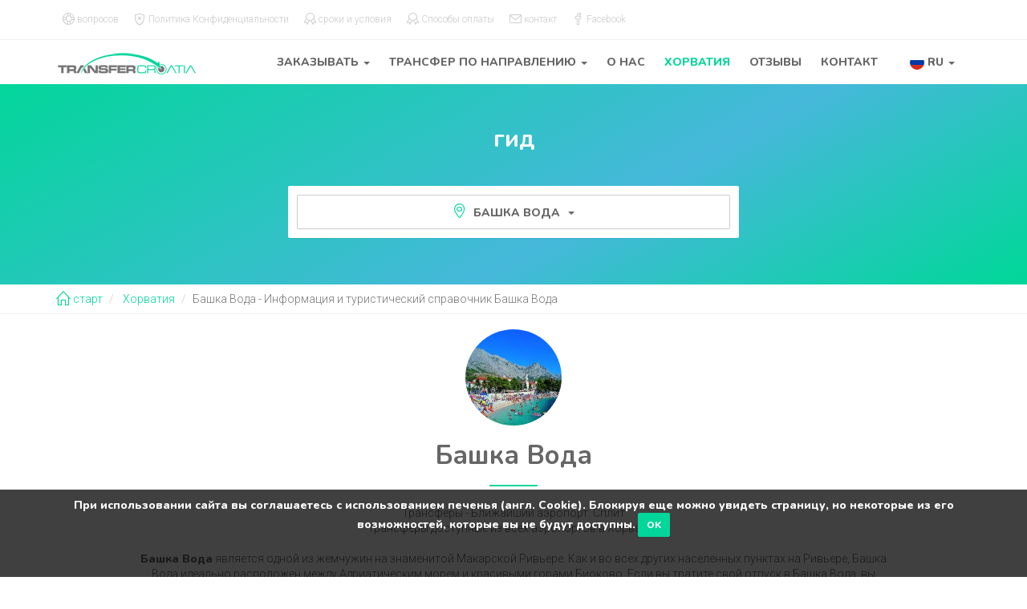

--- FILE ---
content_type: text/html; charset=UTF-8
request_url: https://www.transfercroatia.com/ru/horvatija/bashka-voda
body_size: 8297
content:
<!DOCTYPE html>
<html lang="ru">
<head>
    <meta content="width=device-width, initial-scale=1.0" name="viewport" />
    <meta http-equiv="Content-Type" content="text/html; charset=utf-8" />
    <meta property="fb:admins" content="759097453"/>
    <meta name="google-site-verification" content="Kh25bZBRYqyVhWAwQogOjuIsY4hJ3JKMnpXIgbr1hv0" />
    <title>Башка Вода - Информация и туристический справочник Башка Вода - TransferCroatia.com</title>
        <meta name="description" content="Башка Вода - получить более подробную информацию об этом хорватского назначения. Выясните, что она может предложить для Вашего идеального отдыха в Хорватии и аренда трансфер в или из близлежащих аэропортов." />
                <link rel="shortcut icon" href="/favicon.ico" />
    <!-- Google Analytics -->
    <script>
        (function(i,s,o,g,r,a,m){i['GoogleAnalyticsObject']=r;i[r]=i[r]||function(){
            (i[r].q=i[r].q||[]).push(arguments)},i[r].l=1*new Date();a=s.createElement(o),
            m=s.getElementsByTagName(o)[0];a.async=1;a.src=g;m.parentNode.insertBefore(a,m)
        })(window,document,'script','//www.google-analytics.com/analytics.js','ga');

        ga('create', 'UA-29454294-1', 'auto', {'legacyCookieDomain': 'transfercroatia.com'});
        ga('send', 'pageview');
    </script>
    <!-- Google Tag Manager -->
    <script>(function(w,d,s,l,i){w[l]=w[l]||[];w[l].push({'gtm.start':
                new Date().getTime(),event:'gtm.js'});var f=d.getElementsByTagName(s)[0],
            j=d.createElement(s),dl=l!='dataLayer'?'&l='+l:'';j.async=true;j.src=
            'https://www.googletagmanager.com/gtm.js?id='+i+dl;f.parentNode.insertBefore(j,f);
        })(window,document,'script','dataLayer','GTM-WPWQMKD');</script>
    <!-- End Google Tag Manager -->

    <link rel="stylesheet" href="/css/style.min.css?v=20190601" type="text/css" media="all" />

                        
        <link rel="canonical" href="https://www.transfercroatia.com/ru/horvatija/bashka-voda" />
            <link rel="alternate" hreflang="x-default" href="https://www.transfercroatia.com/en/croatia/baska-voda" /><link rel="alternate" type="text/html" hreflang="en" href="https://www.transfercroatia.com/en/croatia/baska-voda" />            <link rel="alternate" type="text/html" hreflang="hr" href="https://www.transfercroatia.com/hr/hrvatska/baška-voda" />            <link rel="alternate" type="text/html" hreflang="it" href="https://www.transfercroatia.com/it/croazia/baska-voda" />            <link rel="alternate" type="text/html" hreflang="de" href="https://www.transfercroatia.com/de/kroatien/baška-voda" />            <link rel="alternate" type="text/html" hreflang="fr" href="https://www.transfercroatia.com/fr/croatie/baska-voda" />            <link rel="alternate" type="text/html" hreflang="ru" href="https://www.transfercroatia.com/ru/horvatija/bashka-voda" />            <link rel="alternate" type="text/html" hreflang="nl" href="https://www.transfercroatia.com/nl/kroatie/baska-voda" />        
        <meta property="og:url" content="https://www.transfercroatia.com/ru/horvatija/bashka-voda" />
    <meta property="og:type" content="website" />
    <meta property="og:title" content="Башка Вода - Информация и туристический справочник Башка Вода - TransferCroatia.com" />
    <meta property="og:description" content="Башка Вода - получить более подробную информацию об этом хорватского назначения. Выясните, что она может предложить для Вашего идеального отдыха в Хорватии и аренда трансфер в или из близлежащих аэропортов." />
    <meta property="og:image" content="https://www.transfercroatia.com/images/transfer-croatia-private.jpg" />
    <meta property="og:site_name" content="TransferCroatia.com" />
    <meta property="og:locale" content="ru_RU" />
    </head>

<body>
    <!-- Google Tag Manager (noscript) -->
    <noscript><iframe src="https://www.googletagmanager.com/ns.html?id=GTM-WPWQMKD"
                      height="0" width="0" style="display:none;visibility:hidden"></iframe></noscript>
    <!-- End Google Tag Manager (noscript) -->

    <script type="text/javascript" src="https://www.googleadservices.com/pagead/conversion_async.js" charset="utf-8"></script>
    <!-- AdWords Remarketing Tag -->
    <script type="text/javascript">
    /* <![CDATA[ */
    if(window.google_trackConversion){
        window.google_trackConversion({
          google_conversion_id: 968139196,
          google_custom_params: window.google_tag_params,
          google_remarketing_only: true
        });
    }
    //]]>
    </script>
    <!-- End AdWords Remarketing Tag -->

    <noscript>
        <div style="display:inline;">
            <img height="1" width="1" style="border-style:none;" alt="" src="//googleads.g.doubleclick.net/pagead/viewthroughconversion/968139196/?value=0&amp;guid=ON&amp;script=0"/>
        </div>
    </noscript>

    <div id="fb-root"></div>
    <script type="application/ld+json">
    {
      "@context": "http://schema.org",
      "@type": "WebSite",
      "name": "Transfer Croatia",
      "alternateName": "TransferCroatia.com",
      "url": "https://www.transfercroatia.com"
    }
    </script>

    
    <div class="top-bar small hidden-xs hidden-sm">
        <div class="container">
            <ul class="pull-left">
                <li><a href="https://www.transfercroatia.com/ru/chasto-zadavajemje-voprosj"><i class="icon-support"></i>&nbsp;<span class="hidden-xs">вопросов</span></a></li>
                <li><a href="https://www.transfercroatia.com/ru/politika-konfidentsialnosti"><i class="icon-shield"></i>&nbsp;<span class="hidden-xs">Политика Конфиденциальности</span></a></li>
                <li><a href="https://www.transfercroatia.com/ru/sroki-i-uslovija"><i class="icon-badge"></i>&nbsp;<span class="hidden-xs">сроки и условия</span></a></li>
                <li><a href="https://www.transfercroatia.com/ru/oplaty"><i class="icon-badge"></i>&nbsp;<span class="hidden-xs">Способы оплаты</span></a></li>
                <li><a href="https://www.transfercroatia.com/ru/kontakt"><i class="icon-envelope"></i>&nbsp;<span class="hidden-xs">контакт</span></a></li>
                <li><a href="https://www.facebook.com/TransferCroatia" target="_blank"><i class="icon-social-facebook"></i>&nbsp;<span class="hidden-xs">Facebook</span></a></li>
            </ul>

        </div>
    </div>

    
<nav class="navbar navbar-default">
    <div class="container">

        <div class="navbar-header text-center">
            <a class="navbar-brand" href="https://www.transfercroatia.com/ru">
                <img alt="Трансферы Хорватия - TransferCroatia.com" src="/images/Transfer-Croatia-x-small.png"
                     data-size-big="/images/Transfer-Croatia-small.png"
                     data-size-small="/images/Transfer-Croatia-small.png"
                     data-size-x-small="/images/Transfer-Croatia-x-small.png" />
            </a>
        </div>
        <div class="hidden-md hidden-lg clearfix">
            <button type="button" class="col-xs-6 col-sm-6 navbar-toggle collapsed language" data-toggle="collapse" data-target="#language-nav">
                <i class="flag-icon flag-icon-squared flag-icon-ru"></i><strong class="text-uppercase">&nbsp;русский</strong>
            </button>
            <button type="button" class="col-xs-6 col-sm-6 navbar-toggle collapsed"  data-toggle="collapse" data-target="#main-navigation">
                <i class="icon-menu"></i><strong class="text-uppercase">&nbsp;Menu</strong>
            </button>
        </div>
        <div class="navbar-collapse collapse navbar-right language-navigation" id="language-nav">
            <ul class="nav navbar-nav navbar-right">
                <li class="dropdown">
                    <a class="dropdown-toggle language" data-toggle="dropdown" role="button" aria-expanded="false">
                        <i class="flag-icon flag-icon-squared flag-icon-ru"></i><span class="hidden-md">&nbsp;ru <i class="caret"></i></span>
                    </a>
                    <ul class="dropdown-menu" role="menu">
                                                                                                                        <li class="language">
                                                                                                                                                                    <a href="https://www.transfercroatia.com/en/croatia/baska-voda">
                                            <i class="flag-icon flag-icon-squared flag-icon-en"></i>&nbsp;&nbsp;english
                                        </a>
                                    </li>
                                                                                                                                                                                    <li class="language">
                                                                                                                                                                    <a href="https://www.transfercroatia.com/hr/hrvatska/baška-voda">
                                            <i class="flag-icon flag-icon-squared flag-icon-hr"></i>&nbsp;&nbsp;hrvatski
                                        </a>
                                    </li>
                                                                                                                                                                                    <li class="language">
                                                                                                                                                                    <a href="https://www.transfercroatia.com/it/croazia/baska-voda">
                                            <i class="flag-icon flag-icon-squared flag-icon-it"></i>&nbsp;&nbsp;italiano
                                        </a>
                                    </li>
                                                                                                                                                                                    <li class="language">
                                                                                                                                                                    <a href="https://www.transfercroatia.com/de/kroatien/baška-voda">
                                            <i class="flag-icon flag-icon-squared flag-icon-de"></i>&nbsp;&nbsp;deutsche
                                        </a>
                                    </li>
                                                                                                                                                                                    <li class="language">
                                                                                                                                                                    <a href="https://www.transfercroatia.com/fr/croatie/baska-voda">
                                            <i class="flag-icon flag-icon-squared flag-icon-fr"></i>&nbsp;&nbsp;français
                                        </a>
                                    </li>
                                                                                                                                                                                                                                        <li class="language">
                                                                                                                                                                    <a href="https://www.transfercroatia.com/nl/kroatie/baska-voda">
                                            <i class="flag-icon flag-icon-squared flag-icon-nl"></i>&nbsp;&nbsp;nederlands
                                        </a>
                                    </li>
                                                                                                        </ul>
                </li>
            </ul>
        </div>
        <div class="navbar-collapse collapse navbar-right" id="main-navigation">
            <ul class="nav navbar-nav">
                                <li class="dropdown">
                    <a class="dropdown-toggle" data-toggle="dropdown" role="button" aria-expanded="false">
                        заказывать <span class="caret"></span>
                    </a>
                    <ul class="dropdown-menu" role="menu">
                        <li><a href="https://www.transfercroatia.com/ru/order/new/car">легковой автомобиль такси трансфер</a></li>
                        <li><a href="https://www.transfercroatia.com/ru/order/new/minivan">минивэн такси трансфер</a></li>
                        <li><a href="https://www.transfercroatia.com/ru/order/new/bigvan">максивэн такси трансфер</a></li>
                        <li><a href="https://www.transfercroatia.com/ru/order/new/minibus">микроавтобус такси трансфер</a></li>
                        <li><a href="https://www.transfercroatia.com/ru/order/new/bigbus">автобус такси трансфер</a></li>
                        <li><a href="https://www.transfercroatia.com/ru/order/new/speedboat">катер такси трансфер</a></li>
                        <li><a href="https://www.transfercroatia.com/ru/order/new/helicopter">вертолёт такси трансфер</a></li>
                    </ul>
                </li>
                                <li class="dropdown">
                    <a class="dropdown-toggle" data-toggle="dropdown" role="button" aria-expanded="false">
                        трансфер по направлению <span class="caret"></span>
                    </a>
                    <ul class="dropdown-menu" role="menu">
                                                    <li>
                                                                <a href="https://www.transfercroatia.com/ru/taksi-transfer/split-aeroport"
                                   title="Такси трансферы от и до split Aeroport"
                                >split Aeroport</a>
                            </li>
                                                    <li>
                                                                <a href="https://www.transfercroatia.com/ru/taksi-transfer/zadar-aeroport"
                                   title="Такси трансферы от и до zadar Aeroport"
                                >zadar Aeroport</a>
                            </li>
                                                    <li>
                                                                <a href="https://www.transfercroatia.com/ru/taksi-transfer/dubrovnik-aeroport"
                                   title="Такси трансферы от и до dubrovnik Aeroport"
                                >dubrovnik Aeroport</a>
                            </li>
                                                    <li>
                                                                <a href="https://www.transfercroatia.com/ru/taksi-transfer/zagreb-aeroport"
                                   title="Такси трансферы от и до zagreb Aeroport"
                                >zagreb Aeroport</a>
                            </li>
                                                    <li>
                                                                <a href="https://www.transfercroatia.com/ru/taksi-transfer/pula-aeroport"
                                   title="Такси трансферы от и до pula Aeroport"
                                >pula Aeroport</a>
                            </li>
                                                    <li>
                                                                <a href="https://www.transfercroatia.com/ru/taksi-transfer/rijeka-aeroport"
                                   title="Такси трансферы от и до rijeka Aeroport"
                                >rijeka Aeroport</a>
                            </li>
                                                <li>
                            <a title="Vidi sve dostupne transfere" href="https://www.transfercroatia.com/ru/taksi-transfer">
                                Все направления                            </a>
                        </li>
                    </ul>
                </li>
                <li><a href="https://www.transfercroatia.com/ru/o-nas">О НАС</a></li>
                <li class="active"><a href="https://www.transfercroatia.com/ru/horvatija">Хорватия</a></li>
                <li><a href="https://www.transfercroatia.com/ru/otzyvy">отзывы</a></li>
                <li><a href="https://www.transfercroatia.com/ru/kontakt">контакт</a></li>
            </ul>
        </div>

    </div>
</nav>
    <div class="main">
                
<div class="hero hero--loaded">
    <div>
        <div class="calculation">
            <div class="container">

                <h2 class="white text-center">гид</h2>

                <div class="calculation row">
                    <div class="col-md-6 col-md-offset-3">

                        <div class="panel">
                            <div class="panel-body text-center">

                                <div class="dropdown btn-block">
                                    <button class="btn btn-default btn-block hidden-xs hidden-sm dropdown-toggle" type="button" id="dropdownMenu1" data-toggle="dropdown" aria-haspopup="true" aria-expanded="true">
                                                                                <i class="icon-location-pin text-success"></i>&nbsp&nbspБашка Вода
                                                                                &nbsp;<span class="caret"></span>
                                    </button>
                                    <ul class="dropdown-menu" id="destinationList" aria-labelledby="dropdownMenu1" style="overflow-y: scroll; max-height: 300px;">
                                                                                <li><a><strong>аэропорт</strong></a></li>
                                                                                                                        <li class="">
                                            <a data-selected="0" class="destination-item no-link" href="https://www.transfercroatia.com/ru/horvatija/%D0%B0%D1%8D%D1%80%D0%BE%D0%BF%D0%BE%D1%80%D1%82-%D1%81%D0%BF%D0%BB%D0%B8%D1%82">
                                                <i class="icon-location-pin"></i>&nbsp&nbspАэропорт Сплит
                                            </a>
                                        </li>
                                                                                <li role="separator" class="divider"></li>
                                                                                <li><a><strong>фестиваль</strong></a></li>
                                                                                                                        <li class="">
                                            <a data-selected="0" class="destination-item no-link" href="https://www.transfercroatia.com/ru/horvatija/ukrytie-festival">
                                                <i class="icon-location-pin"></i>&nbsp&nbspУкрытие фестиваль
                                            </a>
                                        </li>
                                                                                                                        <li class="">
                                            <a data-selected="0" class="destination-item no-link" href="https://www.transfercroatia.com/ru/horvatija/ultra-festival-evropy-split">
                                                <i class="icon-location-pin"></i>&nbsp&nbspУльтра фестиваль Европы Сплит
                                            </a>
                                        </li>
                                                                                                                        <li class="">
                                            <a data-selected="0" class="destination-item no-link" href="https://www.transfercroatia.com/ru/horvatija/festival-sad">
                                                <i class="icon-location-pin"></i>&nbsp&nbspфестиваль Сад
                                            </a>
                                        </li>
                                                                                <li role="separator" class="divider"></li>
                                                                                <li><a><strong>город</strong></a></li>
                                                                                                                        <li class="active">
                                            <a data-selected="1" class="destination-item no-link" href="https://www.transfercroatia.com/ru/horvatija/bashka-voda">
                                                <i class="icon-location-pin"></i>&nbsp&nbspБашка Вода
                                            </a>
                                        </li>
                                                                                                                        <li class="">
                                            <a data-selected="0" class="destination-item no-link" href="https://www.transfercroatia.com/ru/horvatija/biograd">
                                                <i class="icon-location-pin"></i>&nbsp&nbspБиоград
                                            </a>
                                        </li>
                                                                                                                        <li class="">
                                            <a data-selected="0" class="destination-item no-link" href="https://www.transfercroatia.com/ru/horvatija/brela">
                                                <i class="icon-location-pin"></i>&nbsp&nbspБрела
                                            </a>
                                        </li>
                                                                                                                        <li class="">
                                            <a data-selected="0" class="destination-item no-link" href="https://www.transfercroatia.com/ru/horvatija/vodice">
                                                <i class="icon-location-pin"></i>&nbsp&nbspВодице
                                            </a>
                                        </li>
                                                                                                                        <li class="">
                                            <a data-selected="0" class="destination-item no-link" href="https://www.transfercroatia.com/ru/horvatija/dubrovnik">
                                                <i class="icon-location-pin"></i>&nbsp&nbspДубровник
                                            </a>
                                        </li>
                                                                                                                        <li class="">
                                            <a data-selected="0" class="destination-item no-link" href="https://www.transfercroatia.com/ru/horvatija/zadar">
                                                <i class="icon-location-pin"></i>&nbsp&nbspЗадар
                                            </a>
                                        </li>
                                                                                                                        <li class="">
                                            <a data-selected="0" class="destination-item no-link" href="https://www.transfercroatia.com/ru/horvatija/zrce">
                                                <i class="icon-location-pin"></i>&nbsp&nbspзрце
                                            </a>
                                        </li>
                                                                                                                        <li class="">
                                            <a data-selected="0" class="destination-item no-link" href="https://www.transfercroatia.com/ru/horvatija/igrane">
                                                <i class="icon-location-pin"></i>&nbsp&nbspИгране
                                            </a>
                                        </li>
                                                                                                                        <li class="">
                                            <a data-selected="0" class="destination-item no-link" href="https://www.transfercroatia.com/ru/horvatija/makarska">
                                                <i class="icon-location-pin"></i>&nbsp&nbspМакарска
                                            </a>
                                        </li>
                                                                                                                        <li class="">
                                            <a data-selected="0" class="destination-item no-link" href="https://www.transfercroatia.com/ru/horvatija/murter-ostrov-murter">
                                                <i class="icon-location-pin"></i>&nbsp&nbspМуртер (Остров Муртер)
                                            </a>
                                        </li>
                                                                                                                        <li class="">
                                            <a data-selected="0" class="destination-item no-link" href="https://www.transfercroatia.com/ru/horvatija/pakostane">
                                                <i class="icon-location-pin"></i>&nbsp&nbspпакостане
                                            </a>
                                        </li>
                                                                                                                        <li class="">
                                            <a data-selected="0" class="destination-item no-link" href="https://www.transfercroatia.com/ru/horvatija/pirovac">
                                                <i class="icon-location-pin"></i>&nbsp&nbspПировац
                                            </a>
                                        </li>
                                                                                                                        <li class="">
                                            <a data-selected="0" class="destination-item no-link" href="https://www.transfercroatia.com/ru/horvatija/podgora">
                                                <i class="icon-location-pin"></i>&nbsp&nbspподгора
                                            </a>
                                        </li>
                                                                                                                        <li class="">
                                            <a data-selected="0" class="destination-item no-link" href="https://www.transfercroatia.com/ru/horvatija/primosten">
                                                <i class="icon-location-pin"></i>&nbsp&nbspПримоштен
                                            </a>
                                        </li>
                                                                                                                        <li class="">
                                            <a data-selected="0" class="destination-item no-link" href="https://www.transfercroatia.com/ru/horvatija/rogoznica">
                                                <i class="icon-location-pin"></i>&nbsp&nbspрогозница
                                            </a>
                                        </li>
                                                                                                                        <li class="">
                                            <a data-selected="0" class="destination-item no-link" href="https://www.transfercroatia.com/ru/horvatija/split">
                                                <i class="icon-location-pin"></i>&nbsp&nbspСплит
                                            </a>
                                        </li>
                                                                                                                        <li class="">
                                            <a data-selected="0" class="destination-item no-link" href="https://www.transfercroatia.com/ru/horvatija/sibenik">
                                                <i class="icon-location-pin"></i>&nbsp&nbspШибеник
                                            </a>
                                        </li>
                                                                                <li role="separator" class="divider"></li>
                                                                                <li><a><strong>остров</strong></a></li>
                                                                                                                        <li class="">
                                            <a data-selected="0" class="destination-item no-link" href="https://www.transfercroatia.com/ru/horvatija/brac">
                                                <i class="icon-location-pin"></i>&nbsp&nbspБрач
                                            </a>
                                        </li>
                                                                                                                        <li class="">
                                            <a data-selected="0" class="destination-item no-link" href="https://www.transfercroatia.com/ru/horvatija/korcula">
                                                <i class="icon-location-pin"></i>&nbsp&nbspКорчула
                                            </a>
                                        </li>
                                                                                                                        <li class="">
                                            <a data-selected="0" class="destination-item no-link" href="https://www.transfercroatia.com/ru/horvatija/novalja">
                                                <i class="icon-location-pin"></i>&nbsp&nbspНоваля
                                            </a>
                                        </li>
                                                                                                                        <li class="">
                                            <a data-selected="0" class="destination-item no-link" href="https://www.transfercroatia.com/ru/horvatija/pag">
                                                <i class="icon-location-pin"></i>&nbsp&nbspПаг
                                            </a>
                                        </li>
                                                                                                                        <li class="">
                                            <a data-selected="0" class="destination-item no-link" href="https://www.transfercroatia.com/ru/horvatija/hvar">
                                                <i class="icon-location-pin"></i>&nbsp&nbspХвар
                                            </a>
                                        </li>
                                                                                <li role="separator" class="divider"></li>
                                                                            </ul>
                                </div>

                            </div>
                        </div>

                    </div>
                </div>

                <br>
                <br>

            </div>
        </div>
    </div>

</div>

    
<div class="breadcrumb-container hidden-xs hidden-sm">
    <div class="container">
                    
    <div style="width: 160px; padding-top: 8px; float:right; text-align: right;">
<div style="display:inline" class="fb-share-button" data-href="https://www.transfercroatia.com/ru/horvatija/bashka-voda" data-layout="button_count"></div>
    </div>
                <ol class="breadcrumb">
            <li><a href="https://www.transfercroatia.com/ru"><i class="icon-home"></i>&nbsp;старт</a></li>
                                                <li><a href="https://www.transfercroatia.com/ru/horvatija">&nbsp;Хорватия</a></li>
                                                                <li class="active">Башка Вода - Информация и туристический справочник Башка Вода</li>
                                    </ol>
    </div>
</div>


<script type="application/ld+json">
{
    "@context": "http://schema.org",
    "@type": "BreadcrumbList",
    "itemListElement": [
        {
            "@type": "ListItem",
            "position": 1,
            "item": {
                "@id": "https://www.transfercroatia.com/ru",
                "name": "старт"
            }
        }
                ,{
            "@type": "ListItem",
            "position": 2,
            "item": {
                                "@id": "https://www.transfercroatia.com/ru/horvatija",
                                "name": "Хорватия"
            }
        }
                        ,{
            "@type": "ListItem",
            "position": 3,
            "item": {
                                "@id": "https://www.transfercroatia.com/ru/horvatija/bashka-voda",
                                "name": "Башка Вода - Информация и туристический справочник Башка Вода"
            }
        }
                  ]
}
</script>
    <div class="container">
        <br>
        <div class="row">
            <div class="col-md-10 col-md-push-1">
                <img class="img-circle center-block" src="/articles/5.jpg" alt="Башка Вода" height="120" width="120">
                <h1 class="text-center">Башка Вода</h1>
                <hr class="separator">

                <p class="text-center">Трансферы - Ближайший аэропорт: Сплит<br />
Трансферы доступные из всех аэропортов в Хорватии<br />
<br />
<strong>Башка Вода</strong> является одной из жемчужин на знаменитой Макарской Ривьере. Как и во всех других населенных пунктах на Ривьере, Башка Вода идеально расположен между Адриатическим морем и красивыми горами Биоково. Если вы тратите свой отпуск в Башка Вода, вы сможете наслаждаться на море и горы приключения. Но не волнуйтесь, вам не придется направиться в Биоково пешком в жаркий летний день, как можно достичь очень ее вершину на автомобиле.<br />
<br />
<strong>Башка Вода</strong> является идеальный маленький город для спокойного отдыха на побережье Адриатического моря. Как и в остальной части Макарской Ривьере, это очень гордится своими чистыми, длиной один километр пляжей.<br />
Популярность курорта Башка Вода в среди посетителей задолженность перед большим усилием положить в, чтобы убедиться, туристы имеют все, что нужно. Она имеет давнюю традицию гостиничного бизнеса и часто выигрывает призы за лучшую поддерживается туристов в конкуренции с другими городами подобного размера.<br />
<br />
<strong>Башка Вода</strong> имеет даже более важные функции. Не только это с гордостью, потому что в ухоженном городе и прекрасных пляжей, но его расположение идеально подходит тоже. Это легко организовать короткие поездки из Башка Вода в Омиш, где вы можете заняться рафтингом, увидеть синие и красные озера в Имотски или сесть на соседний остров Брач.</p>

                <br>
                                                <p class="text-center">
                    <a class="btn btn-success" href="https://www.transfercroatia.com/ru/taksi-transfer/baska-voda">
                        Найти трансфер до Baska Voda
                    </a>
                </p>
                                <br>
                <br>
            </div>
        </div>
    </div>
    <div class="bg-grayish">
        <br>
        <h3 class="text-center">Other destinations</h3>
        <hr class="separator">
        <div class="container">
            <br>
            <div class="row destination-list">
                                
                                                                
                                
                                
                                                                
                                <div class="col-sm-3">
                    <a class="list-group-item" href="https://www.transfercroatia.com/ru/horvatija/bashka-voda">
                        <!-- <img class="img-circle" style="width:50px; height: 50px;" src="/articles/5.jpg" alt="Башка Вода"> -->
                        <i class="icon-location-pin text-success"></i>
                        &nbsp;Башка Вода
                    </a>
                </div>
                                
                                <div class="col-sm-3">
                    <a class="list-group-item" href="https://www.transfercroatia.com/ru/horvatija/biograd">
                        <!-- <img class="img-circle" style="width:50px; height: 50px;" src="/articles/10.jpg" alt="Биоград"> -->
                        <i class="icon-location-pin text-success"></i>
                        &nbsp;Биоград
                    </a>
                </div>
                                
                                <div class="col-sm-3">
                    <a class="list-group-item" href="https://www.transfercroatia.com/ru/horvatija/brela">
                        <!-- <img class="img-circle" style="width:50px; height: 50px;" src="/articles/4.jpg" alt="Брела"> -->
                        <i class="icon-location-pin text-success"></i>
                        &nbsp;Брела
                    </a>
                </div>
                                
                                <div class="col-sm-3">
                    <a class="list-group-item" href="https://www.transfercroatia.com/ru/horvatija/vodice">
                        <!-- <img class="img-circle" style="width:50px; height: 50px;" src="/articles/18.jpg" alt="Водице"> -->
                        <i class="icon-location-pin text-success"></i>
                        &nbsp;Водице
                    </a>
                </div>
                                
                                <div class="col-sm-3">
                    <a class="list-group-item" href="https://www.transfercroatia.com/ru/horvatija/dubrovnik">
                        <!-- <img class="img-circle" style="width:50px; height: 50px;" src="/articles/9.jpg" alt="Дубровник"> -->
                        <i class="icon-location-pin text-success"></i>
                        &nbsp;Дубровник
                    </a>
                </div>
                                
                                <div class="col-sm-3">
                    <a class="list-group-item" href="https://www.transfercroatia.com/ru/horvatija/zadar">
                        <!-- <img class="img-circle" style="width:50px; height: 50px;" src="/articles/19.jpg" alt="Задар"> -->
                        <i class="icon-location-pin text-success"></i>
                        &nbsp;Задар
                    </a>
                </div>
                                
                                <div class="col-sm-3">
                    <a class="list-group-item" href="https://www.transfercroatia.com/ru/horvatija/zrce">
                        <!-- <img class="img-circle" style="width:50px; height: 50px;" src="/articles/20.jpg" alt="зрце"> -->
                        <i class="icon-location-pin text-success"></i>
                        &nbsp;зрце
                    </a>
                </div>
                                
                                <div class="col-sm-3">
                    <a class="list-group-item" href="https://www.transfercroatia.com/ru/horvatija/igrane">
                        <!-- <img class="img-circle" style="width:50px; height: 50px;" src="/articles/8.jpg" alt="Игране"> -->
                        <i class="icon-location-pin text-success"></i>
                        &nbsp;Игране
                    </a>
                </div>
                                
                                <div class="col-sm-3">
                    <a class="list-group-item" href="https://www.transfercroatia.com/ru/horvatija/makarska">
                        <!-- <img class="img-circle" style="width:50px; height: 50px;" src="/articles/7.jpg" alt="Макарска"> -->
                        <i class="icon-location-pin text-success"></i>
                        &nbsp;Макарска
                    </a>
                </div>
                                
                                <div class="col-sm-3">
                    <a class="list-group-item" href="https://www.transfercroatia.com/ru/horvatija/murter-ostrov-murter">
                        <!-- <img class="img-circle" style="width:50px; height: 50px;" src="/articles/28.jpg" alt="Муртер (Остров Муртер)"> -->
                        <i class="icon-location-pin text-success"></i>
                        &nbsp;Муртер (Остров Муртер)
                    </a>
                </div>
                                
                                <div class="col-sm-3">
                    <a class="list-group-item" href="https://www.transfercroatia.com/ru/horvatija/pakostane">
                        <!-- <img class="img-circle" style="width:50px; height: 50px;" src="/articles/11.jpg" alt="пакостане"> -->
                        <i class="icon-location-pin text-success"></i>
                        &nbsp;пакостане
                    </a>
                </div>
                                
                                <div class="col-sm-3">
                    <a class="list-group-item" href="https://www.transfercroatia.com/ru/horvatija/pirovac">
                        <!-- <img class="img-circle" style="width:50px; height: 50px;" src="/articles/12.jpg" alt="Пировац"> -->
                        <i class="icon-location-pin text-success"></i>
                        &nbsp;Пировац
                    </a>
                </div>
                                
                                <div class="col-sm-3">
                    <a class="list-group-item" href="https://www.transfercroatia.com/ru/horvatija/podgora">
                        <!-- <img class="img-circle" style="width:50px; height: 50px;" src="/articles/14.jpg" alt="подгора"> -->
                        <i class="icon-location-pin text-success"></i>
                        &nbsp;подгора
                    </a>
                </div>
                                
                                <div class="col-sm-3">
                    <a class="list-group-item" href="https://www.transfercroatia.com/ru/horvatija/primosten">
                        <!-- <img class="img-circle" style="width:50px; height: 50px;" src="/articles/15.jpg" alt="Примоштен"> -->
                        <i class="icon-location-pin text-success"></i>
                        &nbsp;Примоштен
                    </a>
                </div>
                                
                                <div class="col-sm-3">
                    <a class="list-group-item" href="https://www.transfercroatia.com/ru/horvatija/rogoznica">
                        <!-- <img class="img-circle" style="width:50px; height: 50px;" src="/articles/16.jpg" alt="рогозница"> -->
                        <i class="icon-location-pin text-success"></i>
                        &nbsp;рогозница
                    </a>
                </div>
                                
                                <div class="col-sm-3">
                    <a class="list-group-item" href="https://www.transfercroatia.com/ru/horvatija/split">
                        <!-- <img class="img-circle" style="width:50px; height: 50px;" src="/articles/6.jpg" alt="Сплит"> -->
                        <i class="icon-location-pin text-success"></i>
                        &nbsp;Сплит
                    </a>
                </div>
                                
                                <div class="col-sm-3">
                    <a class="list-group-item" href="https://www.transfercroatia.com/ru/horvatija/sibenik">
                        <!-- <img class="img-circle" style="width:50px; height: 50px;" src="/articles/17.jpg" alt="Шибеник"> -->
                        <i class="icon-location-pin text-success"></i>
                        &nbsp;Шибеник
                    </a>
                </div>
                                                                
                                
                                
                                
                                
                                                            </div>
        </div>
        <br>
        <br>
    </div>


    </div>

    <div class="footer white">
        <br>
        <br>
        <div class="container">
            <div class="row">
                <div class="col-sm-6">
                    <div class="panel-body">
                        <ul class="list-inline">
                                                                                                                            <li>
                                        <a href="https://www.transfercroatia.com/ru/o-nas">
                                            <strong>О НАС</strong>
                                        </a>
                                    </li>
                                                                                                                                    <li>
                                        <a href="https://www.transfercroatia.com/ru/chasto-zadavajemje-voprosj">
                                            <strong>вопросов</strong>
                                        </a>
                                    </li>
                                                                                                                                    <li>
                                        <a href="https://www.transfercroatia.com/ru/politika-konfidentsialnosti">
                                            <strong>Политика Конфиденциальности</strong>
                                        </a>
                                    </li>
                                                                                                                                    <li>
                                        <a href="https://www.transfercroatia.com/ru/kontakt">
                                            <strong>контакт</strong>
                                        </a>
                                    </li>
                                                                                        </ul>
                        <br>
                        <br>
                        <p class="text-muted">Transfer Croatia &copy; Copyright  (2011 - 2025) All Rights Reserved</p>
                    </div>
                </div>
                <div class="col-sm-6 clearfix">
                    <div class="panel-body pull-right">
                        <img data-src="/images/cards/visa_fc.png" height="45" alt="visa">&nbsp;
                        <img data-src="/images/cards/mc_acc_opt_70_1x.png" height="45" alt="mastercard">&nbsp;
                        <img data-src="/images/cards/ms_acc_opt_70_1x.png" height="45" alt="maestrocard">
                    </div>
                                    </div>
            </div>
        </div>
        <br>
    </div>

    <div class="cookie-message-holder text-center">
      <div class="container">
        <div class="cookie-message" style="display:none">
          <strong>При использовании сайта вы соглашаетесь с использованием печенья (англ. Cookie). Блокируя еще можно увидеть страницу, но некоторые из его возможностей, которые вы не будут доступны.</strong>
          <a class="cookiebar-close btn btn-primary btn-sm" id="closeCookieBar">OK</a>
        </div>
      </div>
    </div>
    <link href="https://fonts.googleapis.com/css?family=Roboto:300,300i&amp;subset=cyrillic,cyrillic-ext,latin-ext" rel="stylesheet" lazyload>
    <link href="https://fonts.googleapis.com/css?family=Nunito:700,800&amp;subset=latin-ext" rel="stylesheet" lazyload>
    <script>
        var tcOptions = {
            reviewPath: '/ru/feedback/load'
        };
        var runOnload = [];
        function jqReady(func){
            runOnload.push(func);
        };

        function loadScript(src) {
            var script = document.createElement('script');
            script.type = 'text/javascript';
            script.src = src;
            document.body.appendChild(script);
        }

        function initMap() { if(window.initMapCb) { initMapCb(); } };

        document.addEventListener('DOMContentLoaded', function() {
            loadScript('https://maps.googleapis.com/maps/api/js?language=en&key=AIzaSyBKN3kNn5Ca9QlsJfLXD1It5HUGPsJCHAU&callback=initMap');
            loadScript('/js/min/all.js?v=21');
            // loadScript('/assets/jquery/dist/jquery.min.js');
            // loadScript('/assets/select2/select2.min.js');
            // loadScript('/assets/bootstrap-sass/assets/javascripts/bootstrap.min.js');
            // loadScript('/js/bootstrap-datepicker.js');
            // loadScript('/assets/owl.carousel/dist/owl.carousel.min.js');
            // loadScript('/assets/jquery.cookieBar-master/jquery.cookieBar.js');
            // loadScript('/js/main.js');

            function jqueryWait() {
                if (window.$){
                    $(function() {
                        for(var i in runOnload) { runOnload[i](); }
                    });
                } else {
                    setTimeout(jqueryWait, 50);
                }
            };
            jqueryWait();
        }, false);


        function addEvent(element, eventName, fn) {
            if (element.addEventListener) {
                element.addEventListener(eventName, fn, false);
            } else if (element.attachEvent) {
                element.attachEvent('on' + eventName, fn);
            }
        }

        addEvent(window, 'load', function(){
            var Tawk_API = Tawk_API || {}, Tawk_LoadStart = new Date();
            var s1 = document.createElement("script"), s0 = document.getElementsByTagName("script")[0];
            s1.async = true;
            s1.src = 'https://embed.tawk.to/577bfd8d2f737846625832f0/default';
            s1.charset = 'UTF-8';
            s1.setAttribute('crossorigin', '*');
            s0.parentNode.insertBefore(s1, s0);
        });

        <!--FB Share -->
        addEvent(window, 'load', function() {
            (function(d, s, id) {
                var js, fjs = d.getElementsByTagName(s)[0];
                if (d.getElementById(id))
                    return;
                js = d.createElement(s);
                js.id = id;
                                js.src = "//connect.facebook.net/ru_RU/sdk.js#xfbml=1&version=v2.0";
                fjs.parentNode.insertBefore(js, fjs);
            }(document, 'script', 'facebook-jssdk'));
        });
    </script>
<script>
jqReady(function() {
    if(tc.mobileInitiated) {
        var select = $('<select class="form-control" id="destinationSelect" />')

        $('#destinationList li a').each(function() {
            var self = $(this);

            select.append('<option '+ (self.attr('data-selected') == '1' ? 'selected="selected"' : '')
            +' value="'+self.attr('href')+'">'+self.text()+'</option>');
        });

        select.insertBefore($('#destinationList'));
        $('#destinationList').remove();

        select.change(function() {
            window.location = $(this).val();
        });
    }
});
</script>
</body>
</html>

--- FILE ---
content_type: text/css
request_url: https://www.transfercroatia.com/css/style.min.css?v=20190601
body_size: 26527
content:
@charset "UTF-8";html{font-family:sans-serif;-ms-text-size-adjust:100%;-webkit-text-size-adjust:100%}body{margin:0}article,aside,details,figcaption,figure,footer,header,hgroup,main,menu,nav,section,summary{display:block}audio,canvas,progress,video{display:inline-block;vertical-align:baseline}audio:not([controls]){display:none;height:0}[hidden],template{display:none}a{background-color:transparent}a:active,a:hover{outline:0}abbr[title]{border-bottom:1px dotted}b,strong{font-weight:700}dfn{font-style:italic}h1{font-size:2em;margin:.67em 0}mark{background:#ff0;color:#000}small{font-size:80%}sub,sup{font-size:75%;line-height:0;position:relative;vertical-align:baseline}sup{top:-.5em}sub{bottom:-.25em}img{border:0}svg:not(:root){overflow:hidden}figure{margin:1em 40px}hr{box-sizing:content-box;height:0}pre{overflow:auto}code,kbd,pre,samp{font-family:monospace,monospace;font-size:1em}button,input,optgroup,select,textarea{color:inherit;font:inherit;margin:0}button{overflow:visible}button,select{text-transform:none}button,html input[type=button],input[type=reset],input[type=submit]{-webkit-appearance:button;cursor:pointer}button[disabled],html input[disabled]{cursor:default}button::-moz-focus-inner,input::-moz-focus-inner{border:0;padding:0}input{line-height:normal}input[type=checkbox],input[type=radio]{box-sizing:border-box;padding:0}input[type=number]::-webkit-inner-spin-button,input[type=number]::-webkit-outer-spin-button{height:auto}input[type=search]{-webkit-appearance:textfield;box-sizing:content-box}input[type=search]::-webkit-search-cancel-button,input[type=search]::-webkit-search-decoration{-webkit-appearance:none}fieldset{border:1px solid silver;margin:0 2px;padding:.35em .625em .75em}textarea{overflow:auto}optgroup{font-weight:700}table{border-collapse:collapse;border-spacing:0}td,th{padding:0}*,:after,:before{box-sizing:border-box}html{font-size:10px;-webkit-tap-highlight-color:transparent}body{background-color:#fff;color:#666;font-family:Roboto,Helvetica,Arial,sans-serif;font-size:14px;font-weight:300;line-height:1.42857}button,input,select,textarea{font-family:inherit;font-size:inherit;line-height:inherit}a{color:#03d69b;text-decoration:none}a:focus,a:hover{color:#03bd89}a:focus{outline:thin dotted;outline:5px auto -webkit-focus-ring-color;outline-offset:-2px}figure{margin:0}img{vertical-align:middle}.img-responsive{display:block;width:100%;height:auto}.img-rounded{border-radius:3px}.img-thumbnail{padding:4px;line-height:1.42857;background-color:#fff;border:1px solid #ddd;border-radius:2px;-webkit-transition:all .2s ease-in-out;transition:all .2s ease-in-out;display:inline-block;width:100%;height:auto}.img-circle{border-radius:50%}hr{margin-top:10px;margin-bottom:10px;border:0;border-top:1px solid #eee}.sr-only{position:absolute;width:1px;height:1px;margin:-1px;padding:0;overflow:hidden;clip:rect(0,0,0,0);border:0}.sr-only-focusable:active,.sr-only-focusable:focus{position:static;width:auto;height:auto;margin:0;overflow:visible;clip:auto}strong{font-weight:800}.h1,.h2,.h3,.h4,.h5,.h6,h1,h2,h3,h4,h5,h6,strong{font-family:Nunito,Roboto,Helvetica,Arial,sans-serif}.h1,.h2,.h3,.h4,.h5,.h6,h1,h2,h3,h4,h5,h6{font-weight:700;line-height:1.1;color:inherit}.h1 .small,.h1 small,.h2 .small,.h2 small,.h3 .small,.h3 small,.h4 .small,.h4 small,.h5 .small,.h5 small,.h6 .small,.h6 small,h1 .small,h1 small,h2 .small,h2 small,h3 .small,h3 small,h4 .small,h4 small,h5 .small,h5 small,h6 .small,h6 small{font-weight:400;line-height:1;color:#777}.h1,.h2,.h3,h1,h2,h3{margin-top:20px;margin-bottom:10px}.h1 .small,.h1 small,.h2 .small,.h2 small,.h3 .small,.h3 small,h1 .small,h1 small,h2 .small,h2 small,h3 .small,h3 small{font-size:65%}.h4,.h5,.h6,h4,h5,h6{margin-top:10px;margin-bottom:10px}.h4 .small,.h4 small,.h5 .small,.h5 small,.h6 .small,.h6 small,h4 .small,h4 small,h5 .small,h5 small,h6 .small,h6 small{font-size:75%}.h1,h1{font-size:33px}.h2,h2{font-size:30px}.h3,h3{font-size:24px}.h4,h4{font-size:18px}.h5,h5{font-size:14px}.h6,h6{font-size:12px}p{margin:0 0 10px}.lead{margin-bottom:20px;font-size:16px;font-weight:300;line-height:1.4}@media (min-width:768px){.lead{font-size:21px}}.small,small{font-size:85%}.mark,mark{background-color:#fcf8e3;padding:.2em}.text-left{text-align:left}.text-right{text-align:right}.text-center{text-align:center}.text-justify{text-align:justify}.text-nowrap{white-space:nowrap}.text-lowercase{text-transform:lowercase}.text-uppercase{text-transform:uppercase}.text-capitalize{text-transform:capitalize}.text-muted{color:#aaa}.text-primary{color:#03d69b}a.text-primary:hover{color:#02a477}.text-success{color:#03d69b}a.text-success:hover{color:#02a477}.text-info{color:#46b8da}a.text-info:hover{color:#28a1c6}.text-warning{color:#f7c03b}a.text-warning:hover{color:#f5b00a}.text-danger{color:#ff5b71}a.text-danger:hover{color:#ff2845}.bg-primary{color:#fff;background-color:#03d69b}a.bg-primary:hover{background-color:#02a477}.bg-success{background-color:#03d69b}a.bg-success:hover{background-color:#02a477}.bg-info{background-color:#46b8da}a.bg-info:hover{background-color:#28a1c6}.bg-warning{background-color:#fcf8e3}a.bg-warning:hover{background-color:#f7ecb5}.bg-danger{background-color:#ff5b71}a.bg-danger:hover{background-color:#ff2845}.page-header{padding-bottom:9px;margin:40px 0 20px;border-bottom:1px solid #eee}ol,ul{margin-top:0;padding:0;list-style:none}ol,ol ol,ol ul,ul,ul ol,ul ul{margin-bottom:0}.list-inline,.list-unstyled{padding-left:0;list-style:none}.list-inline{margin-left:-5px}.list-inline>li{display:inline-block;padding-left:5px;padding-right:5px}dl{margin-top:0;margin-bottom:20px}dd,dt{line-height:1.42857}dt{font-weight:700}dd{margin-left:0}.dl-horizontal dd:after,.dl-horizontal dd:before{content:" ";display:table}.dl-horizontal dd:after{clear:both}@media (min-width:992px){.dl-horizontal dt{float:left;width:160px;clear:left;text-align:right;overflow:hidden;text-overflow:ellipsis;white-space:nowrap}.dl-horizontal dd{margin-left:180px}}abbr[data-original-title],abbr[title]{cursor:help;border-bottom:1px dotted #777}.initialism{font-size:90%;text-transform:uppercase}blockquote{padding:10px 20px;margin:0 0 20px;font-size:17.5px;border-left:5px solid #eee}blockquote ol:last-child,blockquote p:last-child,blockquote ul:last-child{margin-bottom:0}blockquote .small,blockquote footer,blockquote small{display:block;font-size:80%;line-height:1.42857;color:#777}blockquote .small:before,blockquote footer:before,blockquote small:before{content:"\2014 \00A0"}.blockquote-reverse,blockquote.pull-right{padding-right:15px;padding-left:0;border-right:5px solid #eee;border-left:0;text-align:right}.blockquote-reverse .small:before,.blockquote-reverse footer:before,.blockquote-reverse small:before,blockquote.pull-right .small:before,blockquote.pull-right footer:before,blockquote.pull-right small:before{content:""}.blockquote-reverse .small:after,.blockquote-reverse footer:after,.blockquote-reverse small:after,blockquote.pull-right .small:after,blockquote.pull-right footer:after,blockquote.pull-right small:after{content:"\00A0 \2014"}address{margin-bottom:20px;font-style:normal;line-height:1.42857}.container{margin-right:auto;margin-left:auto;padding-left:8px;padding-right:8px;max-width:1156px}.container:after,.container:before{content:" ";display:table}.container:after{clear:both}.container-fluid{margin-right:auto;margin-left:auto;padding-left:8px;padding-right:8px}.container-fluid:after,.container-fluid:before{content:" ";display:table}.container-fluid:after{clear:both}.row{margin-left:-8px;margin-right:-8px}.row:after,.row:before{content:" ";display:table}.row:after{clear:both}.col-lg-1,.col-lg-2,.col-lg-3,.col-lg-4,.col-lg-5,.col-lg-6,.col-lg-7,.col-lg-8,.col-lg-9,.col-lg-10,.col-lg-11,.col-lg-12,.col-md-1,.col-md-2,.col-md-3,.col-md-4,.col-md-5,.col-md-6,.col-md-7,.col-md-8,.col-md-9,.col-md-10,.col-md-11,.col-md-12,.col-sm-1,.col-sm-2,.col-sm-3,.col-sm-4,.col-sm-5,.col-sm-6,.col-sm-7,.col-sm-8,.col-sm-9,.col-sm-10,.col-sm-11,.col-sm-12,.col-xs-1,.col-xs-2,.col-xs-3,.col-xs-4,.col-xs-5,.col-xs-6,.col-xs-7,.col-xs-8,.col-xs-9,.col-xs-10,.col-xs-11,.col-xs-12{position:relative;min-height:1px;padding-left:8px;padding-right:8px;width:100%}.col-xs-1,.col-xs-2,.col-xs-3,.col-xs-4,.col-xs-5,.col-xs-6,.col-xs-7,.col-xs-8,.col-xs-9,.col-xs-10,.col-xs-11,.col-xs-12{float:left}.col-xs-1{width:8.33333%}.col-xs-2{width:16.66667%}.col-xs-3{width:25%}.col-xs-4{width:33.33333%}.col-xs-5{width:41.66667%}.col-xs-6{width:50%}.col-xs-7{width:58.33333%}.col-xs-8{width:66.66667%}.col-xs-9{width:75%}.col-xs-10{width:83.33333%}.col-xs-11{width:91.66667%}.col-xs-12{width:100%}.col-xs-pull-0{right:auto}.col-xs-pull-1{right:8.33333%}.col-xs-pull-2{right:16.66667%}.col-xs-pull-3{right:25%}.col-xs-pull-4{right:33.33333%}.col-xs-pull-5{right:41.66667%}.col-xs-pull-6{right:50%}.col-xs-pull-7{right:58.33333%}.col-xs-pull-8{right:66.66667%}.col-xs-pull-9{right:75%}.col-xs-pull-10{right:83.33333%}.col-xs-pull-11{right:91.66667%}.col-xs-pull-12{right:100%}.col-xs-push-0{left:auto}.col-xs-push-1{left:8.33333%}.col-xs-push-2{left:16.66667%}.col-xs-push-3{left:25%}.col-xs-push-4{left:33.33333%}.col-xs-push-5{left:41.66667%}.col-xs-push-6{left:50%}.col-xs-push-7{left:58.33333%}.col-xs-push-8{left:66.66667%}.col-xs-push-9{left:75%}.col-xs-push-10{left:83.33333%}.col-xs-push-11{left:91.66667%}.col-xs-push-12{left:100%}.col-xs-offset-0{margin-left:0}.col-xs-offset-1{margin-left:8.33333%}.col-xs-offset-2{margin-left:16.66667%}.col-xs-offset-3{margin-left:25%}.col-xs-offset-4{margin-left:33.33333%}.col-xs-offset-5{margin-left:41.66667%}.col-xs-offset-6{margin-left:50%}.col-xs-offset-7{margin-left:58.33333%}.col-xs-offset-8{margin-left:66.66667%}.col-xs-offset-9{margin-left:75%}.col-xs-offset-10{margin-left:83.33333%}.col-xs-offset-11{margin-left:91.66667%}.col-xs-offset-12{margin-left:100%}@media (min-width:768px){.col-sm-1,.col-sm-2,.col-sm-3,.col-sm-4,.col-sm-5,.col-sm-6,.col-sm-7,.col-sm-8,.col-sm-9,.col-sm-10,.col-sm-11,.col-sm-12{float:left}.col-sm-1{width:8.33333%}.col-sm-2{width:16.66667%}.col-sm-3{width:25%}.col-sm-4{width:33.33333%}.col-sm-5{width:41.66667%}.col-sm-6{width:50%}.col-sm-7{width:58.33333%}.col-sm-8{width:66.66667%}.col-sm-9{width:75%}.col-sm-10{width:83.33333%}.col-sm-11{width:91.66667%}.col-sm-12{width:100%}.col-sm-pull-0{right:auto}.col-sm-pull-1{right:8.33333%}.col-sm-pull-2{right:16.66667%}.col-sm-pull-3{right:25%}.col-sm-pull-4{right:33.33333%}.col-sm-pull-5{right:41.66667%}.col-sm-pull-6{right:50%}.col-sm-pull-7{right:58.33333%}.col-sm-pull-8{right:66.66667%}.col-sm-pull-9{right:75%}.col-sm-pull-10{right:83.33333%}.col-sm-pull-11{right:91.66667%}.col-sm-pull-12{right:100%}.col-sm-push-0{left:auto}.col-sm-push-1{left:8.33333%}.col-sm-push-2{left:16.66667%}.col-sm-push-3{left:25%}.col-sm-push-4{left:33.33333%}.col-sm-push-5{left:41.66667%}.col-sm-push-6{left:50%}.col-sm-push-7{left:58.33333%}.col-sm-push-8{left:66.66667%}.col-sm-push-9{left:75%}.col-sm-push-10{left:83.33333%}.col-sm-push-11{left:91.66667%}.col-sm-push-12{left:100%}.col-sm-offset-0{margin-left:0}.col-sm-offset-1{margin-left:8.33333%}.col-sm-offset-2{margin-left:16.66667%}.col-sm-offset-3{margin-left:25%}.col-sm-offset-4{margin-left:33.33333%}.col-sm-offset-5{margin-left:41.66667%}.col-sm-offset-6{margin-left:50%}.col-sm-offset-7{margin-left:58.33333%}.col-sm-offset-8{margin-left:66.66667%}.col-sm-offset-9{margin-left:75%}.col-sm-offset-10{margin-left:83.33333%}.col-sm-offset-11{margin-left:91.66667%}.col-sm-offset-12{margin-left:100%}}@media (min-width:992px){.col-md-1,.col-md-2,.col-md-3,.col-md-4,.col-md-5,.col-md-6,.col-md-7,.col-md-8,.col-md-9,.col-md-10,.col-md-11,.col-md-12{float:left}.col-md-1{width:8.33333%}.col-md-2{width:16.66667%}.col-md-3{width:25%}.col-md-4{width:33.33333%}.col-md-5{width:41.66667%}.col-md-6{width:50%}.col-md-7{width:58.33333%}.col-md-8{width:66.66667%}.col-md-9{width:75%}.col-md-10{width:83.33333%}.col-md-11{width:91.66667%}.col-md-12{width:100%}.col-md-pull-0{right:auto}.col-md-pull-1{right:8.33333%}.col-md-pull-2{right:16.66667%}.col-md-pull-3{right:25%}.col-md-pull-4{right:33.33333%}.col-md-pull-5{right:41.66667%}.col-md-pull-6{right:50%}.col-md-pull-7{right:58.33333%}.col-md-pull-8{right:66.66667%}.col-md-pull-9{right:75%}.col-md-pull-10{right:83.33333%}.col-md-pull-11{right:91.66667%}.col-md-pull-12{right:100%}.col-md-push-0{left:auto}.col-md-push-1{left:8.33333%}.col-md-push-2{left:16.66667%}.col-md-push-3{left:25%}.col-md-push-4{left:33.33333%}.col-md-push-5{left:41.66667%}.col-md-push-6{left:50%}.col-md-push-7{left:58.33333%}.col-md-push-8{left:66.66667%}.col-md-push-9{left:75%}.col-md-push-10{left:83.33333%}.col-md-push-11{left:91.66667%}.col-md-push-12{left:100%}.col-md-offset-0{margin-left:0}.col-md-offset-1{margin-left:8.33333%}.col-md-offset-2{margin-left:16.66667%}.col-md-offset-3{margin-left:25%}.col-md-offset-4{margin-left:33.33333%}.col-md-offset-5{margin-left:41.66667%}.col-md-offset-6{margin-left:50%}.col-md-offset-7{margin-left:58.33333%}.col-md-offset-8{margin-left:66.66667%}.col-md-offset-9{margin-left:75%}.col-md-offset-10{margin-left:83.33333%}.col-md-offset-11{margin-left:91.66667%}.col-md-offset-12{margin-left:100%}}@media (min-width:1200px){.col-lg-1,.col-lg-2,.col-lg-3,.col-lg-4,.col-lg-5,.col-lg-6,.col-lg-7,.col-lg-8,.col-lg-9,.col-lg-10,.col-lg-11,.col-lg-12{float:left}.col-lg-1{width:8.33333%}.col-lg-2{width:16.66667%}.col-lg-3{width:25%}.col-lg-4{width:33.33333%}.col-lg-5{width:41.66667%}.col-lg-6{width:50%}.col-lg-7{width:58.33333%}.col-lg-8{width:66.66667%}.col-lg-9{width:75%}.col-lg-10{width:83.33333%}.col-lg-11{width:91.66667%}.col-lg-12{width:100%}.col-lg-pull-0{right:auto}.col-lg-pull-1{right:8.33333%}.col-lg-pull-2{right:16.66667%}.col-lg-pull-3{right:25%}.col-lg-pull-4{right:33.33333%}.col-lg-pull-5{right:41.66667%}.col-lg-pull-6{right:50%}.col-lg-pull-7{right:58.33333%}.col-lg-pull-8{right:66.66667%}.col-lg-pull-9{right:75%}.col-lg-pull-10{right:83.33333%}.col-lg-pull-11{right:91.66667%}.col-lg-pull-12{right:100%}.col-lg-push-0{left:auto}.col-lg-push-1{left:8.33333%}.col-lg-push-2{left:16.66667%}.col-lg-push-3{left:25%}.col-lg-push-4{left:33.33333%}.col-lg-push-5{left:41.66667%}.col-lg-push-6{left:50%}.col-lg-push-7{left:58.33333%}.col-lg-push-8{left:66.66667%}.col-lg-push-9{left:75%}.col-lg-push-10{left:83.33333%}.col-lg-push-11{left:91.66667%}.col-lg-push-12{left:100%}.col-lg-offset-0{margin-left:0}.col-lg-offset-1{margin-left:8.33333%}.col-lg-offset-2{margin-left:16.66667%}.col-lg-offset-3{margin-left:25%}.col-lg-offset-4{margin-left:33.33333%}.col-lg-offset-5{margin-left:41.66667%}.col-lg-offset-6{margin-left:50%}.col-lg-offset-7{margin-left:58.33333%}.col-lg-offset-8{margin-left:66.66667%}.col-lg-offset-9{margin-left:75%}.col-lg-offset-10{margin-left:83.33333%}.col-lg-offset-11{margin-left:91.66667%}.col-lg-offset-12{margin-left:100%}}fieldset{margin:0;min-width:0}fieldset,legend{padding:0;border:0}legend{display:block;width:100%;margin-bottom:20px;font-size:21px;line-height:inherit;color:#333;border-bottom:1px solid #e5e5e5}label{display:inline-block;max-width:100%;margin-bottom:5px}input[type=search]{box-sizing:border-box}input[type=checkbox],input[type=radio]{margin:4px 0 0;margin-top:1px\9;line-height:normal}input[type=file]{display:block}input[type=range]{display:block;width:100%}select[multiple],select[size]{height:auto}input[type=checkbox]:focus,input[type=file]:focus,input[type=radio]:focus{outline:thin dotted;outline:5px auto -webkit-focus-ring-color;outline-offset:-2px}output{padding-top:11px}.form-control,output{display:block;font-size:14px;line-height:1.42857;color:#555}.form-control{width:100%;height:42px;padding:10px;background-color:#fff;background-image:none;border:1px solid #ccc;border-radius:2px;-webkit-transition:border-color .15s ease-in-out,box-shadow .15s ease-in-out;transition:border-color .15s ease-in-out,box-shadow .15s ease-in-out}.form-control:focus{border-color:#03d69b;outline:0}.form-control::-moz-placeholder{color:#999;opacity:1}.form-control:-ms-input-placeholder{color:#999}.form-control::-webkit-input-placeholder{color:#999}.form-control[disabled],.form-control[readonly],fieldset[disabled] .form-control{background-color:#eee;opacity:1}textarea.form-control{height:auto}input[type=search]{-webkit-appearance:none}@media screen and (-webkit-min-device-pixel-ratio:0){input[type=date],input[type=datetime-local],input[type=month],input[type=time]{line-height:42px}.input-group-sm input[type=date],.input-group-sm input[type=datetime-local],.input-group-sm input[type=month],.input-group-sm input[type=time],input[type=date].input-sm,input[type=datetime-local].input-sm,input[type=month].input-sm,input[type=time].input-sm{line-height:30px}.input-group-lg input[type=date],.input-group-lg input[type=datetime-local],.input-group-lg input[type=month],.input-group-lg input[type=time],input[type=date].input-lg,input[type=datetime-local].input-lg,input[type=month].input-lg,input[type=time].input-lg{line-height:46px}}.form-group{margin-bottom:15px}.checkbox,.radio{position:relative;display:block;margin-top:10px;margin-bottom:10px}.checkbox label,.radio label{min-height:20px;padding-left:20px;margin-bottom:0;font-weight:400;cursor:pointer}.checkbox-inline input[type=checkbox],.checkbox input[type=checkbox],.radio-inline input[type=radio],.radio input[type=radio]{position:absolute;margin-left:-20px;margin-top:4px\9}.checkbox+.checkbox,.radio+.radio{margin-top:-5px}.checkbox-inline,.radio-inline{display:inline-block;padding-left:20px;margin-bottom:0;vertical-align:middle;font-weight:400;cursor:pointer}.checkbox-inline+.checkbox-inline,.radio-inline+.radio-inline{margin-top:0;margin-left:10px}.checkbox-inline.disabled,.checkbox.disabled label,.radio-inline.disabled,.radio.disabled label,fieldset[disabled] .checkbox-inline,fieldset[disabled] .checkbox label,fieldset[disabled] .radio-inline,fieldset[disabled] .radio label,fieldset[disabled] input[type=checkbox],fieldset[disabled] input[type=radio],input[type=checkbox].disabled,input[type=checkbox][disabled],input[type=radio].disabled,input[type=radio][disabled]{cursor:not-allowed}.form-control-static{padding-top:11px;padding-bottom:11px;margin-bottom:0}.form-control-static.input-lg,.form-control-static.input-sm{padding-left:0;padding-right:0}.input-sm{height:30px;padding:5px 10px;font-size:12px;line-height:1.5;border-radius:2px}select.input-sm{height:30px;line-height:30px}select[multiple].input-sm,textarea.input-sm{height:auto}.form-group-sm .form-control{height:30px;padding:5px 10px;font-size:12px;line-height:1.5;border-radius:2px}.form-group-sm select.form-control{height:30px;line-height:30px}.form-group-sm select[multiple].form-control,.form-group-sm textarea.form-control{height:auto}.form-group-sm .form-control-static{height:30px;padding:5px 10px;font-size:12px;line-height:1.5}.input-lg{height:46px;padding:10px 16px;font-size:18px;line-height:1.33333;border-radius:3px}select.input-lg{height:46px;line-height:46px}select[multiple].input-lg,textarea.input-lg{height:auto}.form-group-lg .form-control{height:46px;padding:10px 16px;font-size:18px;line-height:1.33333;border-radius:3px}.form-group-lg select.form-control{height:46px;line-height:46px}.form-group-lg select[multiple].form-control,.form-group-lg textarea.form-control{height:auto}.form-group-lg .form-control-static{height:46px;padding:10px 16px;font-size:18px;line-height:1.33333}.has-feedback{position:relative}.has-feedback .form-control{padding-right:52.5px}.form-control-feedback{position:absolute;top:0;right:0;z-index:2;display:block;width:42px;height:42px;line-height:42px;text-align:center;pointer-events:none}.input-lg+.form-control-feedback{width:46px;height:46px;line-height:46px}.input-sm+.form-control-feedback{width:30px;height:30px;line-height:30px}.has-success .checkbox,.has-success .checkbox-inline,.has-success.checkbox-inline label,.has-success.checkbox label,.has-success .control-label,.has-success .help-block,.has-success .radio,.has-success .radio-inline,.has-success.radio-inline label,.has-success.radio label{color:#fff}.has-success .form-control{border-color:#fff;box-shadow:inset 0 1px 1px rgba(0,0,0,.075)}.has-success .form-control:focus{border-color:#e6e6e6}.has-success .input-group-addon{color:#fff;border-color:#fff;background-color:#03d69b}.has-success .form-control-feedback{color:#fff}.has-warning .checkbox,.has-warning .checkbox-inline,.has-warning.checkbox-inline label,.has-warning.checkbox label,.has-warning .control-label,.has-warning .help-block,.has-warning .radio,.has-warning .radio-inline,.has-warning.radio-inline label,.has-warning.radio label{color:#f7c03b}.has-warning .form-control{border-color:#f7c03b;box-shadow:inset 0 1px 1px rgba(0,0,0,.075)}.has-warning .form-control:focus{border-color:#f5b00a}.has-warning .input-group-addon{color:#f7c03b;border-color:#f7c03b;background-color:#fcf8e3}.has-warning .form-control-feedback{color:#f7c03b}.has-error .checkbox,.has-error .checkbox-inline,.has-error.checkbox-inline label,.has-error.checkbox label,.has-error .control-label,.has-error .help-block,.has-error .radio,.has-error .radio-inline,.has-error.radio-inline label,.has-error.radio label{color:#fff}.has-error .form-control{border-color:#fff;box-shadow:inset 0 1px 1px rgba(0,0,0,.075)}.has-error .form-control:focus{border-color:#e6e6e6}.has-error .input-group-addon{color:#fff;border-color:#fff;background-color:#ff5b71}.has-error .form-control-feedback{color:#fff}.has-feedback label~.form-control-feedback{top:25px}.has-feedback label.sr-only~.form-control-feedback{top:0}.help-block{display:block;margin-top:5px;margin-bottom:10px;color:#a6a6a6}@media (min-width:768px){.form-inline .form-group{display:inline-block;margin-bottom:0;vertical-align:middle}.form-inline .form-control{display:inline-block;width:auto;vertical-align:middle}.form-inline .form-control-static{display:inline-block}.form-inline .input-group{display:inline-table;vertical-align:middle}.form-inline .input-group .form-control,.form-inline .input-group .input-group-addon,.form-inline .input-group .input-group-btn{width:auto}.form-inline .input-group>.form-control{width:100%}.form-inline .control-label{margin-bottom:0;vertical-align:middle}.form-inline .checkbox,.form-inline .radio{display:inline-block;margin-top:0;margin-bottom:0;vertical-align:middle}.form-inline .checkbox label,.form-inline .radio label{padding-left:0}.form-inline .checkbox input[type=checkbox],.form-inline .radio input[type=radio]{position:relative;margin-left:0}.form-inline .has-feedback .form-control-feedback{top:0}}.form-horizontal .checkbox,.form-horizontal .checkbox-inline,.form-horizontal .radio,.form-horizontal .radio-inline{margin-top:0;margin-bottom:0;padding-top:11px}.form-horizontal .checkbox,.form-horizontal .radio{min-height:31px}.form-horizontal .form-group{margin-left:-8px;margin-right:-8px}.form-horizontal .form-group:after,.form-horizontal .form-group:before{content:" ";display:table}.form-horizontal .form-group:after{clear:both}@media (min-width:768px){.form-horizontal .control-label{text-align:right;margin-bottom:0;padding-top:11px}}.form-horizontal .has-feedback .form-control-feedback{right:8px}@media (min-width:768px){.form-horizontal .form-group-lg .control-label{padding-top:14.33333px}}@media (min-width:768px){.form-horizontal .form-group-sm .control-label{padding-top:6px}}.btn{display:inline-block;margin-bottom:0;font-weight:800;font-family:Nunito,Roboto,Helvetica,Arial,sans-serif;text-align:center;text-transform:uppercase;vertical-align:middle;touch-action:manipulation;cursor:pointer;background-image:none;border:1px solid transparent;padding:10px;font-size:14px;line-height:1.42857;border-radius:2px;-webkit-user-select:none;-moz-user-select:none;-ms-user-select:none;user-select:none}.btn.active.focus,.btn.active:focus,.btn.focus,.btn:active.focus,.btn:active:focus,.btn:focus{outline:thin dotted;outline:5px auto -webkit-focus-ring-color;outline-offset:-2px}.btn.focus,.btn:focus,.btn:hover{color:#666;text-decoration:none}.btn.active,.btn:active{outline:0;background-image:none;box-shadow:inset 0 3px 5px rgba(0,0,0,.125)}.btn.disabled,.btn[disabled],fieldset[disabled] .btn{cursor:not-allowed;pointer-events:none;opacity:.65;filter:alpha(opacity=65);box-shadow:none}.btn-default{color:#666;background-color:#fff;border-color:#ccc}.btn-default.active,.btn-default.focus,.btn-default:active,.btn-default:focus,.btn-default:hover,.open>.btn-default.dropdown-toggle{color:#666;background-color:#f2f2f2;border-color:#bfbfbf}.btn-default.active,.btn-default:active,.open>.btn-default.dropdown-toggle{background-image:none}.btn-default.disabled,.btn-default.disabled.active,.btn-default.disabled.focus,.btn-default.disabled:active,.btn-default.disabled:focus,.btn-default.disabled:hover,.btn-default[disabled],.btn-default[disabled].active,.btn-default[disabled].focus,.btn-default[disabled]:active,.btn-default[disabled]:focus,.btn-default[disabled]:hover,fieldset[disabled] .btn-default,fieldset[disabled] .btn-default.active,fieldset[disabled] .btn-default.focus,fieldset[disabled] .btn-default:active,fieldset[disabled] .btn-default:focus,fieldset[disabled] .btn-default:hover{background-color:#fff;border-color:#ccc}.btn-default .badge{color:#fff;background-color:#666}.btn-primary{color:#fff;background-color:#03d69b;border-color:#03d69b}.btn-primary.active,.btn-primary.focus,.btn-primary:active,.btn-primary:focus,.btn-primary:hover,.open>.btn-primary.dropdown-toggle{color:#fff;background-color:#03bd89;border-color:#03bd89}.btn-primary.active,.btn-primary:active,.open>.btn-primary.dropdown-toggle{background-image:none}.btn-primary.disabled,.btn-primary.disabled.active,.btn-primary.disabled.focus,.btn-primary.disabled:active,.btn-primary.disabled:focus,.btn-primary.disabled:hover,.btn-primary[disabled],.btn-primary[disabled].active,.btn-primary[disabled].focus,.btn-primary[disabled]:active,.btn-primary[disabled]:focus,.btn-primary[disabled]:hover,fieldset[disabled] .btn-primary,fieldset[disabled] .btn-primary.active,fieldset[disabled] .btn-primary.focus,fieldset[disabled] .btn-primary:active,fieldset[disabled] .btn-primary:focus,fieldset[disabled] .btn-primary:hover{background-color:#03d69b;border-color:#03d69b}.btn-primary .badge{color:#03d69b;background-color:#fff}.btn-success{color:#fff;background-color:#03d69b;border-color:#03d69b}.btn-success.active,.btn-success.focus,.btn-success:active,.btn-success:focus,.btn-success:hover,.open>.btn-success.dropdown-toggle{color:#fff;background-color:#03bd89;border-color:#03bd89}.btn-success.active,.btn-success:active,.open>.btn-success.dropdown-toggle{background-image:none}.btn-success.disabled,.btn-success.disabled.active,.btn-success.disabled.focus,.btn-success.disabled:active,.btn-success.disabled:focus,.btn-success.disabled:hover,.btn-success[disabled],.btn-success[disabled].active,.btn-success[disabled].focus,.btn-success[disabled]:active,.btn-success[disabled]:focus,.btn-success[disabled]:hover,fieldset[disabled] .btn-success,fieldset[disabled] .btn-success.active,fieldset[disabled] .btn-success.focus,fieldset[disabled] .btn-success:active,fieldset[disabled] .btn-success:focus,fieldset[disabled] .btn-success:hover{background-color:#03d69b;border-color:#03d69b}.btn-success .badge{color:#03d69b;background-color:#fff}.btn-info{color:#fff;background-color:#46b8da;border-color:#46b8da}.btn-info.active,.btn-info.focus,.btn-info:active,.btn-info:focus,.btn-info:hover,.open>.btn-info.dropdown-toggle{color:#fff;background-color:#31b0d6;border-color:#31b0d6}.btn-info.active,.btn-info:active,.open>.btn-info.dropdown-toggle{background-image:none}.btn-info.disabled,.btn-info.disabled.active,.btn-info.disabled.focus,.btn-info.disabled:active,.btn-info.disabled:focus,.btn-info.disabled:hover,.btn-info[disabled],.btn-info[disabled].active,.btn-info[disabled].focus,.btn-info[disabled]:active,.btn-info[disabled]:focus,.btn-info[disabled]:hover,fieldset[disabled] .btn-info,fieldset[disabled] .btn-info.active,fieldset[disabled] .btn-info.focus,fieldset[disabled] .btn-info:active,fieldset[disabled] .btn-info:focus,fieldset[disabled] .btn-info:hover{background-color:#46b8da;border-color:#46b8da}.btn-info .badge{color:#46b8da;background-color:#fff}.btn-warning{color:#fff;background-color:#f7c03b;border-color:#f7c03b}.btn-warning.active,.btn-warning.focus,.btn-warning:active,.btn-warning:focus,.btn-warning:hover,.open>.btn-warning.dropdown-toggle{color:#fff;background-color:#f6b823;border-color:#f6b823}.btn-warning.active,.btn-warning:active,.open>.btn-warning.dropdown-toggle{background-image:none}.btn-warning.disabled,.btn-warning.disabled.active,.btn-warning.disabled.focus,.btn-warning.disabled:active,.btn-warning.disabled:focus,.btn-warning.disabled:hover,.btn-warning[disabled],.btn-warning[disabled].active,.btn-warning[disabled].focus,.btn-warning[disabled]:active,.btn-warning[disabled]:focus,.btn-warning[disabled]:hover,fieldset[disabled] .btn-warning,fieldset[disabled] .btn-warning.active,fieldset[disabled] .btn-warning.focus,fieldset[disabled] .btn-warning:active,fieldset[disabled] .btn-warning:focus,fieldset[disabled] .btn-warning:hover{background-color:#f7c03b;border-color:#f7c03b}.btn-warning .badge{color:#f7c03b;background-color:#fff}.btn-danger{color:#fff;background-color:#ff5b71;border-color:#ff5b71}.btn-danger.active,.btn-danger.focus,.btn-danger:active,.btn-danger:focus,.btn-danger:hover,.open>.btn-danger.dropdown-toggle{color:#fff;background-color:#ff425b;border-color:#ff425b}.btn-danger.active,.btn-danger:active,.open>.btn-danger.dropdown-toggle{background-image:none}.btn-danger.disabled,.btn-danger.disabled.active,.btn-danger.disabled.focus,.btn-danger.disabled:active,.btn-danger.disabled:focus,.btn-danger.disabled:hover,.btn-danger[disabled],.btn-danger[disabled].active,.btn-danger[disabled].focus,.btn-danger[disabled]:active,.btn-danger[disabled]:focus,.btn-danger[disabled]:hover,fieldset[disabled] .btn-danger,fieldset[disabled] .btn-danger.active,fieldset[disabled] .btn-danger.focus,fieldset[disabled] .btn-danger:active,fieldset[disabled] .btn-danger:focus,fieldset[disabled] .btn-danger:hover{background-color:#ff5b71;border-color:#ff5b71}.btn-danger .badge{color:#ff5b71;background-color:#fff}.btn-link{color:#03d69b;font-weight:400;border-radius:0}.btn-link,.btn-link.active,.btn-link:active,.btn-link[disabled],fieldset[disabled] .btn-link{background-color:transparent;box-shadow:none}.btn-link,.btn-link:active,.btn-link:focus,.btn-link:hover{border-color:transparent}.btn-link:focus,.btn-link:hover{color:#03bd89;text-decoration:underline;background-color:transparent}.btn-link[disabled]:focus,.btn-link[disabled]:hover,fieldset[disabled] .btn-link:focus,fieldset[disabled] .btn-link:hover{color:#777;text-decoration:none}.btn-lg{padding:10px 16px;font-size:18px;line-height:1.33333;border-radius:3px}.btn-sm{padding:5px 10px}.btn-sm,.btn-xs{font-size:12px;line-height:1.5;border-radius:2px}.btn-xs{padding:1px 5px}.btn-block{display:block;width:100%}.btn-block+.btn-block{margin-top:5px}input[type=button].btn-block,input[type=reset].btn-block,input[type=submit].btn-block{width:100%}.fade{opacity:0;-webkit-transition:opacity .15s linear;transition:opacity .15s linear}.fade.in{opacity:1}.collapse{display:none;visibility:hidden}.collapse.in{display:block;visibility:visible}tr.collapse.in{display:table-row}tbody.collapse.in{display:table-row-group}.collapsing{position:relative;height:0;overflow:hidden;-webkit-transition-property:height,visibility;transition-property:height,visibility;-webkit-transition-duration:.35s;transition-duration:.35s;-webkit-transition-timing-function:ease;transition-timing-function:ease}.caret,b[role=presentation]{display:inline-block;width:0;height:0;margin-left:2px;vertical-align:middle;border-top:4px solid;border-right:4px solid transparent;border-left:4px solid transparent}.dropdown,.dropup{position:relative;display:inline-block}.dropdown-toggle:focus{outline:0}.dropdown-menu{position:absolute;top:100%;left:0;z-index:1000;display:none;float:left;min-width:160px;margin:0;list-style:none;font-size:14px;text-align:left;background-color:#fff;border-radius:3px;box-shadow:0 0 20px rgba(0,0,0,.35);background-clip:padding-box;min-width:100%}.dropdown-menu.pull-right{right:0;left:auto}.dropdown-menu .divider{height:1px;margin:9px 0;overflow:hidden;background-color:#e5e5e5}.dropdown-menu>li>a{display:block;padding:16px 20px;clear:both;line-height:1.42857;color:#666;white-space:nowrap}.dropdown-menu>li>a:focus,.dropdown-menu>li>a:hover{text-decoration:none;color:#03d69b;background-color:#fff}.dropdown-menu>.active>a,.dropdown-menu>.active>a:focus,.dropdown-menu>.active>a:hover{color:#fff;text-decoration:none;outline:0;background-color:#03d69b}.dropdown-menu>.disabled>a,.dropdown-menu>.disabled>a:focus,.dropdown-menu>.disabled>a:hover{color:#777}.dropdown-menu>.disabled>a:focus,.dropdown-menu>.disabled>a:hover{text-decoration:none;background-color:transparent;background-image:none;filter:progid:DXImageTransform.Microsoft.gradient(enabled = false);cursor:not-allowed}.open>.dropdown-menu{display:block}.open>a{outline:0}.dropdown-menu-right{left:auto;right:0}.dropdown-menu-left{left:0;right:auto}.dropdown-header{display:block;padding:3px 20px;font-size:12px;line-height:1.42857;color:#777;white-space:nowrap}.dropdown-backdrop{position:fixed;left:0;right:0;bottom:0;top:0;z-index:990}.pull-right>.dropdown-menu{right:0;left:auto}.dropup .caret,.navbar-fixed-bottom .dropdown .caret{border-top:0;border-bottom:4px solid;content:""}.dropup .dropdown-menu,.navbar-fixed-bottom .dropdown .dropdown-menu{top:auto;bottom:100%;margin-bottom:2px}@media (min-width:992px){.navbar-right .dropdown-menu{right:0;left:auto}.navbar-right .dropdown-menu-left{left:0;right:auto}}@media (min-width:992px){.dropdown:hover{background-color:transparent}.dropdown:hover>.dropdown-toggle{color:#03d69b}.dropdown:hover>.dropdown-menu{display:block}}.nav{margin-bottom:0;padding-left:0;list-style:none}.nav:after,.nav:before{content:" ";display:table}.nav:after{clear:both}.nav>li,.nav>li>a{position:relative;display:block}.nav>li>a{padding:5px 12px}.nav>li>a:focus,.nav>li>a:hover{text-decoration:none;background-color:#03bd89}.nav>li.disabled>a{color:#777}.nav>li.disabled>a:focus,.nav>li.disabled>a:hover{color:#777;text-decoration:none;background-color:transparent;cursor:not-allowed}.nav .open>a,.nav .open>a:focus,.nav .open>a:hover{background-color:#03bd89;border-color:#03d69b}.nav .nav-divider{height:1px;margin:9px 0;overflow:hidden;background-color:#e5e5e5}.nav>li>a>img{max-width:none}.nav-tabs{border-bottom:1px solid #ddd}.nav-tabs>li{float:left;margin-bottom:-1px}.nav-tabs>li>a{margin-right:2px;line-height:1.42857;border:1px solid transparent;border-radius:2px 2px 0 0}.nav-tabs>li>a:hover{border-color:#eee #eee #ddd}.nav-tabs>li.active>a,.nav-tabs>li.active>a:focus,.nav-tabs>li.active>a:hover{color:#555;background-color:#fff;border:1px solid #ddd;border-bottom-color:transparent;cursor:default}.nav-pills>li{float:left}.nav-pills>li>a{border-radius:2px}.nav-pills>li+li{margin-left:2px}.nav-pills>li.active>a,.nav-pills>li.active>a:focus,.nav-pills>li.active>a:hover{color:#fff;background-color:#03d69b}.nav-stacked>li{float:none}.nav-stacked>li+li{margin-top:2px;margin-left:0}.nav-justified,.nav-tabs.nav-justified{width:100%}.nav-justified>li,.nav-tabs.nav-justified>li{float:none}.nav-justified>li>a,.nav-tabs.nav-justified>li>a{text-align:center;margin-bottom:5px}.nav-justified>.dropdown .dropdown-menu{top:auto;left:auto}@media (min-width:768px){.nav-justified>li,.nav-tabs.nav-justified>li{display:table-cell;width:1%}.nav-justified>li>a,.nav-tabs.nav-justified>li>a{margin-bottom:0}}.nav-tabs-justified,.nav-tabs.nav-justified{border-bottom:0}.nav-tabs-justified>li>a,.nav-tabs.nav-justified>li>a{margin-right:0;border-radius:2px}.nav-tabs-justified>.active>a,.nav-tabs-justified>.active>a:focus,.nav-tabs-justified>.active>a:hover,.nav-tabs.nav-justified>.active>a,.nav-tabs.nav-justified>.active>a:focus,.nav-tabs.nav-justified>.active>a:hover{border:1px solid #ddd}@media (min-width:768px){.nav-tabs-justified>li>a,.nav-tabs.nav-justified>li>a{border-bottom:1px solid #ddd;border-radius:2px 2px 0 0}.nav-tabs-justified>.active>a,.nav-tabs-justified>.active>a:focus,.nav-tabs-justified>.active>a:hover,.nav-tabs.nav-justified>.active>a,.nav-tabs.nav-justified>.active>a:focus,.nav-tabs.nav-justified>.active>a:hover{border-bottom-color:#fff}}.tab-content>.tab-pane{display:none;visibility:hidden}.tab-content>.active{display:block;visibility:visible}.nav-tabs .dropdown-menu{margin-top:-1px;border-top-right-radius:0;border-top-left-radius:0}.navbar{font-family:Nunito,Roboto,Helvetica,Arial,sans-serif;font-weight:800;position:relative;text-transform:uppercase}.navbar:after,.navbar:before{content:" ";display:table}.navbar:after{clear:both}@media (min-width:992px){.navbar{border-radius:2px}}.navbar-header:after,.navbar-header:before{content:" ";display:table}.navbar-header:after{clear:both}@media (min-width:992px){.navbar-header{float:left}}.navbar-collapse{overflow-x:visible;padding-right:8px;padding-left:8px;border-top:1px solid transparent;box-shadow:inset 0 1px 0 hsla(0,0%,100%,.1);-webkit-overflow-scrolling:touch}.navbar-collapse:after,.navbar-collapse:before{content:" ";display:table}.navbar-collapse:after{clear:both}.navbar-collapse.in{overflow-y:auto}@media (min-width:992px){.navbar-collapse{width:auto;border-top:0;box-shadow:none}.navbar-collapse.collapse{display:block!important;visibility:visible!important;height:auto!important;padding-bottom:0;overflow:visible!important}.navbar-collapse.in{overflow-y:visible}.navbar-fixed-bottom .navbar-collapse,.navbar-fixed-top .navbar-collapse,.navbar-static-top .navbar-collapse{padding-left:0;padding-right:0}}.navbar-fixed-bottom .navbar-collapse,.navbar-fixed-top .navbar-collapse{max-height:340px}@media (max-device-width:480px) and (orientation:landscape){.navbar-fixed-bottom .navbar-collapse,.navbar-fixed-top .navbar-collapse{max-height:200px}}.container-fluid>.navbar-collapse,.container-fluid>.navbar-header,.container>.navbar-collapse,.container>.navbar-header{margin-right:-8px;margin-left:-8px}@media (min-width:992px){.container-fluid>.navbar-collapse,.container-fluid>.navbar-header,.container>.navbar-collapse,.container>.navbar-header{margin-right:0;margin-left:0}}.navbar-static-top{z-index:1000;border-width:0 0 1px}@media (min-width:992px){.navbar-static-top{border-radius:0}}.navbar-fixed-bottom,.navbar-fixed-top{position:fixed;right:0;left:0;z-index:1030}@media (min-width:992px){.navbar-fixed-bottom,.navbar-fixed-top{border-radius:0}}.navbar-fixed-top{top:0;border-width:0 0 1px}.navbar-fixed-bottom{bottom:0;margin-bottom:0;border-width:1px 0 0}.navbar-brand{font-size:18px;line-height:55px;height:55px}.navbar-brand:focus,.navbar-brand:hover{text-decoration:none}.navbar-brand>img{display:inline-block;vertical-align:middle}@media (min-width:992px){.navbar>.container-fluid .navbar-brand,.navbar>.container .navbar-brand{float:left}}.navbar-toggle{position:relative;float:right;padding:9px 10px;background-color:transparent;background-image:none;border:0 solid transparent;border-radius:2px}.navbar-toggle:focus{outline:0}.navbar-toggle .icon-bar{display:block;width:22px;height:2px;border-radius:1px}.navbar-toggle .icon-bar+.icon-bar{margin-top:4px}@media (min-width:992px){.navbar-toggle{display:none}}.navbar-nav{margin:0 -8px}.navbar-nav>li>a{padding-top:10px;padding-bottom:10px;line-height:20px}@media (max-width:991px){.navbar-nav .open .dropdown-menu{position:static;float:none;width:auto;margin-top:0;background-color:transparent;border:0;box-shadow:none}.navbar-nav .open .dropdown-menu .dropdown-header,.navbar-nav .open .dropdown-menu>li>a{padding:10px 15px 10px 25px}.navbar-nav .open .dropdown-menu>li>a{line-height:20px}.navbar-nav .open .dropdown-menu>li>a:focus,.navbar-nav .open .dropdown-menu>li>a:hover{background-image:none}}@media (min-width:992px){.navbar-nav{float:left;margin:0}.navbar-nav>li{float:left}.navbar-nav>li>a{padding-top:17.5px;padding-bottom:17.5px}}.navbar-form{margin:6.5px -8px;padding:10px 8px;border-top:1px solid transparent;border-bottom:1px solid transparent;box-shadow:inset 0 1px 0 hsla(0,0%,100%,.1),0 1px 0 hsla(0,0%,100%,.1)}@media (min-width:768px){.navbar-form .form-group{display:inline-block;margin-bottom:0;vertical-align:middle}.navbar-form .form-control{display:inline-block;width:auto;vertical-align:middle}.navbar-form .form-control-static{display:inline-block}.navbar-form .input-group{display:inline-table;vertical-align:middle}.navbar-form .input-group .form-control,.navbar-form .input-group .input-group-addon,.navbar-form .input-group .input-group-btn{width:auto}.navbar-form .input-group>.form-control{width:100%}.navbar-form .control-label{margin-bottom:0;vertical-align:middle}.navbar-form .checkbox,.navbar-form .radio{display:inline-block;margin-top:0;margin-bottom:0;vertical-align:middle}.navbar-form .checkbox label,.navbar-form .radio label{padding-left:0}.navbar-form .checkbox input[type=checkbox],.navbar-form .radio input[type=radio]{position:relative;margin-left:0}.navbar-form .has-feedback .form-control-feedback{top:0}}@media (max-width:991px){.navbar-form .form-group{margin-bottom:5px}.navbar-form .form-group:last-child{margin-bottom:0}}@media (min-width:992px){.navbar-form{width:auto;border:0;margin-left:0;margin-right:0;padding-top:0;padding-bottom:0;box-shadow:none}}.navbar-nav>li>.dropdown-menu{margin-top:0;border-top-right-radius:0;border-top-left-radius:0}.navbar-fixed-bottom .navbar-nav>li>.dropdown-menu{margin-bottom:0;border-top-right-radius:2px;border-top-left-radius:2px;border-bottom-right-radius:0;border-bottom-left-radius:0}.navbar-btn{margin-top:6.5px;margin-bottom:6.5px}.navbar-btn.btn-sm{margin-top:12.5px;margin-bottom:12.5px}.navbar-btn.btn-xs{margin-top:16.5px;margin-bottom:16.5px}.navbar-text{margin-top:17.5px;margin-bottom:17.5px}@media (min-width:992px){.navbar-text{float:left;margin-left:8px;margin-right:8px}}@media (min-width:992px){.navbar-left{float:left!important}.navbar-right{float:right!important}.navbar-right~.navbar-right{margin-right:0}}.navbar-default{background-color:#fff;border-color:#03d69b}.navbar-default .navbar-brand{color:#666}.navbar-default .navbar-brand:focus,.navbar-default .navbar-brand:hover{color:#4d4d4d;background-color:transparent}.navbar-default .navbar-text{color:#333}.navbar-default .navbar-nav>li>a{color:#666}.navbar-default .navbar-nav>.active>a,.navbar-default .navbar-nav>.active>a:focus,.navbar-default .navbar-nav>.active>a:hover,.navbar-default .navbar-nav>li>a:focus,.navbar-default .navbar-nav>li>a:hover{color:#03d69b;background-color:transparent}.navbar-default .navbar-nav>.disabled>a,.navbar-default .navbar-nav>.disabled>a:focus,.navbar-default .navbar-nav>.disabled>a:hover{color:#ccc;background-color:transparent}.navbar-default .navbar-toggle{border-color:#fff}.navbar-default .navbar-toggle:focus,.navbar-default .navbar-toggle:hover{background-color:transparent}.navbar-default .navbar-toggle .icon-bar{background-color:#888}.navbar-default .navbar-collapse,.navbar-default .navbar-form{border-color:#03d69b}.navbar-default .navbar-nav>.open>a,.navbar-default .navbar-nav>.open>a:focus,.navbar-default .navbar-nav>.open>a:hover{background-color:transparent;color:#03d69b}@media (max-width:991px){.navbar-default .navbar-nav .open .dropdown-menu>li>a{color:#666}.navbar-default .navbar-nav .open .dropdown-menu>.active>a,.navbar-default .navbar-nav .open .dropdown-menu>.active>a:focus,.navbar-default .navbar-nav .open .dropdown-menu>.active>a:hover,.navbar-default .navbar-nav .open .dropdown-menu>li>a:focus,.navbar-default .navbar-nav .open .dropdown-menu>li>a:hover{color:#03d69b;background-color:transparent}.navbar-default .navbar-nav .open .dropdown-menu>.disabled>a,.navbar-default .navbar-nav .open .dropdown-menu>.disabled>a:focus,.navbar-default .navbar-nav .open .dropdown-menu>.disabled>a:hover{color:#ccc;background-color:transparent}}.navbar-default .navbar-link{color:#666}.navbar-default .navbar-link:hover{color:#03d69b}.navbar-default .btn-link{color:#666}.navbar-default .btn-link:focus,.navbar-default .btn-link:hover{color:#03d69b}.navbar-default .btn-link[disabled]:focus,.navbar-default .btn-link[disabled]:hover,fieldset[disabled] .navbar-default .btn-link:focus,fieldset[disabled] .navbar-default .btn-link:hover{color:#ccc}.navbar-inverse{background-color:#222;border-color:#090909}.navbar-inverse .navbar-brand{color:#9d9d9d}.navbar-inverse .navbar-brand:focus,.navbar-inverse .navbar-brand:hover{color:#fff;background-color:transparent}.navbar-inverse .navbar-nav>li>a,.navbar-inverse .navbar-text{color:#9d9d9d}.navbar-inverse .navbar-nav>li>a:focus,.navbar-inverse .navbar-nav>li>a:hover{color:#fff;background-color:transparent}.navbar-inverse .navbar-nav>.active>a,.navbar-inverse .navbar-nav>.active>a:focus,.navbar-inverse .navbar-nav>.active>a:hover{color:#fff;background-color:#090909}.navbar-inverse .navbar-nav>.disabled>a,.navbar-inverse .navbar-nav>.disabled>a:focus,.navbar-inverse .navbar-nav>.disabled>a:hover{color:#444;background-color:transparent}.navbar-inverse .navbar-toggle{border-color:#333}.navbar-inverse .navbar-toggle:focus,.navbar-inverse .navbar-toggle:hover{background-color:#333}.navbar-inverse .navbar-toggle .icon-bar{background-color:#fff}.navbar-inverse .navbar-collapse,.navbar-inverse .navbar-form{border-color:#101010}.navbar-inverse .navbar-nav>.open>a,.navbar-inverse .navbar-nav>.open>a:focus,.navbar-inverse .navbar-nav>.open>a:hover{background-color:#090909;color:#fff}@media (max-width:991px){.navbar-inverse .navbar-nav .open .dropdown-menu>.dropdown-header{border-color:#090909}.navbar-inverse .navbar-nav .open .dropdown-menu .divider{background-color:#090909}.navbar-inverse .navbar-nav .open .dropdown-menu>li>a{color:#9d9d9d}.navbar-inverse .navbar-nav .open .dropdown-menu>li>a:focus,.navbar-inverse .navbar-nav .open .dropdown-menu>li>a:hover{color:#fff;background-color:transparent}.navbar-inverse .navbar-nav .open .dropdown-menu>.active>a,.navbar-inverse .navbar-nav .open .dropdown-menu>.active>a:focus,.navbar-inverse .navbar-nav .open .dropdown-menu>.active>a:hover{color:#fff;background-color:#090909}.navbar-inverse .navbar-nav .open .dropdown-menu>.disabled>a,.navbar-inverse .navbar-nav .open .dropdown-menu>.disabled>a:focus,.navbar-inverse .navbar-nav .open .dropdown-menu>.disabled>a:hover{color:#444;background-color:transparent}}.navbar-inverse .navbar-link{color:#9d9d9d}.navbar-inverse .navbar-link:hover{color:#fff}.navbar-inverse .btn-link{color:#9d9d9d}.navbar-inverse .btn-link:focus,.navbar-inverse .btn-link:hover{color:#fff}.navbar-inverse .btn-link[disabled]:focus,.navbar-inverse .btn-link[disabled]:hover,fieldset[disabled] .navbar-inverse .btn-link:focus,fieldset[disabled] .navbar-inverse .btn-link:hover{color:#444}.breadcrumb{padding:8px 0;list-style:none;border-radius:2px}.breadcrumb>li{display:inline-block}.breadcrumb>li+li:before{content:"/ ";padding:0 5px;color:#ccc}.breadcrumb>.active{color:#777}.label{display:inline;padding:.2em .6em .3em;font-size:75%;font-weight:700;line-height:1;color:#fff;text-align:center;white-space:nowrap;vertical-align:baseline;border-radius:.25em}.label:empty{display:none}.btn .label{position:relative;top:-1px}a.label:focus,a.label:hover{color:#fff;text-decoration:none;cursor:pointer}.label-default{background-color:#777}.label-default[href]:focus,.label-default[href]:hover{background-color:#5e5e5e}.label-primary{background-color:#03d69b}.label-primary[href]:focus,.label-primary[href]:hover{background-color:#02a477}.label-success{background-color:#03d69b}.label-success[href]:focus,.label-success[href]:hover{background-color:#02a477}.label-info{background-color:#46b8da}.label-info[href]:focus,.label-info[href]:hover{background-color:#28a1c6}.label-warning{background-color:#f7c03b}.label-warning[href]:focus,.label-warning[href]:hover{background-color:#f5b00a}.label-danger{background-color:#ff5b71}.label-danger[href]:focus,.label-danger[href]:hover{background-color:#ff2845}.thumbnail{display:block;padding:4px;margin-bottom:20px;line-height:1.42857;background-color:#fff;border:1px solid #ddd;border-radius:2px;-webkit-transition:border .2s ease-in-out;transition:border .2s ease-in-out}.thumbnail>img,.thumbnail a>img{display:block;width:100%;height:auto;margin-left:auto;margin-right:auto}.thumbnail .caption{padding:9px;color:#666}a.thumbnail.active,a.thumbnail:focus,a.thumbnail:hover{border-color:#03d69b}.alert{padding:15px;margin-bottom:20px;border:1px solid transparent;border-radius:2px}.alert h4{margin-top:0;color:inherit}.alert .alert-link{font-weight:700}.alert>p,.alert>ul{margin-bottom:0}.alert>p+p{margin-top:5px}.alert-dismissable,.alert-dismissible{padding-right:35px}.alert-dismissable .close,.alert-dismissible .close{position:relative;top:-2px;right:-21px;color:inherit}.alert-success{background-color:#03d69b;border-color:#03bd6a;color:#fff}.alert-success hr{border-top-color:#02a45c}.alert-success .alert-link{color:#e6e6e6}.alert-info{background-color:#46b8da;border-color:#2ac8d2;color:#fff}.alert-info hr{border-top-color:#26b3bd}.alert-info .alert-link{color:#e6e6e6}.alert-warning{background-color:#fcf8e3;border-color:#faebcc;color:#f7c03b}.alert-warning hr{border-top-color:#f7e1b5}.alert-warning .alert-link{color:#f5b00a}.alert-danger{background-color:#ff5b71;border-color:#ff427b;color:#fff}.alert-danger hr{border-top-color:#ff2869}.alert-danger .alert-link{color:#e6e6e6}.list-group{margin-bottom:20px;padding-left:0}.list-group-item{position:relative;display:block;padding:10px;margin-bottom:-1px;background-color:#fff;border:1px solid #f0f1f6;white-space:nowrap;overflow:hidden;text-overflow:ellipsis}.list-group-item:first-child{border-top-right-radius:2px;border-top-left-radius:2px}.list-group-item:last-child{margin-bottom:0;border-bottom-right-radius:2px;border-bottom-left-radius:2px}a.list-group-item{color:#555}a.list-group-item .list-group-item-heading{color:#333}a.list-group-item:focus,a.list-group-item:hover{text-decoration:none;color:#03d69b;background-color:#fff}.list-group-item.disabled,.list-group-item.disabled:focus,.list-group-item.disabled:hover{background-color:#eee;color:#777;cursor:not-allowed}.list-group-item.disabled .list-group-item-heading,.list-group-item.disabled:focus .list-group-item-heading,.list-group-item.disabled:hover .list-group-item-heading{color:inherit}.list-group-item.disabled .list-group-item-text,.list-group-item.disabled:focus .list-group-item-text,.list-group-item.disabled:hover .list-group-item-text{color:#777}.list-group-item.active,.list-group-item.active:focus,.list-group-item.active:hover{z-index:2;color:#fff;background-color:#03d69b;border-color:#03d69b}.list-group-item.active .list-group-item-heading,.list-group-item.active .list-group-item-heading>.small,.list-group-item.active .list-group-item-heading>small,.list-group-item.active:focus .list-group-item-heading,.list-group-item.active:focus .list-group-item-heading>.small,.list-group-item.active:focus .list-group-item-heading>small,.list-group-item.active:hover .list-group-item-heading,.list-group-item.active:hover .list-group-item-heading>.small,.list-group-item.active:hover .list-group-item-heading>small{color:inherit}.list-group-item.active .list-group-item-text,.list-group-item.active:focus .list-group-item-text,.list-group-item.active:hover .list-group-item-text{color:#a7fee6}.list-group-item-success{color:#fff;background-color:#03d69b}a.list-group-item-success{color:#fff}a.list-group-item-success .list-group-item-heading{color:inherit}a.list-group-item-success:focus,a.list-group-item-success:hover{color:#fff;background-color:#03bd89}a.list-group-item-success.active,a.list-group-item-success.active:focus,a.list-group-item-success.active:hover{color:#fff;background-color:#fff;border-color:#fff}.list-group-item-info{color:#fff;background-color:#46b8da}a.list-group-item-info{color:#fff}a.list-group-item-info .list-group-item-heading{color:inherit}a.list-group-item-info:focus,a.list-group-item-info:hover{color:#fff;background-color:#31b0d6}a.list-group-item-info.active,a.list-group-item-info.active:focus,a.list-group-item-info.active:hover{color:#fff;background-color:#fff;border-color:#fff}.list-group-item-warning{color:#f7c03b;background-color:#fcf8e3}a.list-group-item-warning{color:#f7c03b}a.list-group-item-warning .list-group-item-heading{color:inherit}a.list-group-item-warning:focus,a.list-group-item-warning:hover{color:#f7c03b;background-color:#faf2cc}a.list-group-item-warning.active,a.list-group-item-warning.active:focus,a.list-group-item-warning.active:hover{color:#fff;background-color:#f7c03b;border-color:#f7c03b}.list-group-item-danger{color:#fff;background-color:#ff5b71}a.list-group-item-danger{color:#fff}a.list-group-item-danger .list-group-item-heading{color:inherit}a.list-group-item-danger:focus,a.list-group-item-danger:hover{color:#fff;background-color:#ff425b}a.list-group-item-danger.active,a.list-group-item-danger.active:focus,a.list-group-item-danger.active:hover{color:#fff;background-color:#fff;border-color:#fff}.list-group-item-heading{margin-top:0;margin-bottom:5px}.list-group-item-text{margin-bottom:0;line-height:1.3}.panel{margin-bottom:20px;background-color:#fff;border:1px solid transparent;border-radius:2px;box-shadow:0 1px 1px rgba(0,0,0,.05)}.panel-body{padding:10px}.panel-body:after,.panel-body:before{content:" ";display:table}.panel-body:after{clear:both}.panel-heading{border-bottom:1px solid transparent;display:flex;align-items:center;justify-content:center;height:55px;padding:10px;border-top-right-radius:1px;border-top-left-radius:1px}.panel-heading>.dropdown .dropdown-toggle,.panel-title{color:inherit}.panel-title{margin-top:10px;margin-bottom:10px;font-size:14px}.panel-title>.small,.panel-title>small{color:inherit}.panel-footer{padding:10px;background-color:#f5f5f5;border-top:1px solid #ddd;border-bottom-right-radius:1px;border-bottom-left-radius:1px}.panel>.list-group,.panel>.panel-collapse>.list-group{margin-bottom:0}.panel>.list-group .list-group-item,.panel>.panel-collapse>.list-group .list-group-item{border-width:1px 0;border-radius:0}.panel>.list-group:first-child .list-group-item:first-child,.panel>.panel-collapse>.list-group:first-child .list-group-item:first-child{border-top:0;border-top-right-radius:1px;border-top-left-radius:1px}.panel>.list-group:last-child .list-group-item:last-child,.panel>.panel-collapse>.list-group:last-child .list-group-item:last-child{border-bottom:0;border-bottom-right-radius:1px;border-bottom-left-radius:1px}.list-group+.panel-footer,.panel-heading+.list-group .list-group-item:first-child{border-top-width:0}.panel>.panel-collapse>.table,.panel>.table,.panel>.table-responsive>.table{margin-bottom:0}.panel>.panel-collapse>.table caption,.panel>.table-responsive>.table caption,.panel>.table caption{padding-left:10px;padding-right:10px}.panel>.table-responsive:first-child>.table:first-child,.panel>.table-responsive:first-child>.table:first-child>tbody:first-child>tr:first-child,.panel>.table-responsive:first-child>.table:first-child>thead:first-child>tr:first-child,.panel>.table:first-child,.panel>.table:first-child>tbody:first-child>tr:first-child,.panel>.table:first-child>thead:first-child>tr:first-child{border-top-right-radius:1px;border-top-left-radius:1px}.panel>.table-responsive:first-child>.table:first-child>tbody:first-child>tr:first-child td:first-child,.panel>.table-responsive:first-child>.table:first-child>tbody:first-child>tr:first-child th:first-child,.panel>.table-responsive:first-child>.table:first-child>thead:first-child>tr:first-child td:first-child,.panel>.table-responsive:first-child>.table:first-child>thead:first-child>tr:first-child th:first-child,.panel>.table:first-child>tbody:first-child>tr:first-child td:first-child,.panel>.table:first-child>tbody:first-child>tr:first-child th:first-child,.panel>.table:first-child>thead:first-child>tr:first-child td:first-child,.panel>.table:first-child>thead:first-child>tr:first-child th:first-child{border-top-left-radius:1px}.panel>.table-responsive:first-child>.table:first-child>tbody:first-child>tr:first-child td:last-child,.panel>.table-responsive:first-child>.table:first-child>tbody:first-child>tr:first-child th:last-child,.panel>.table-responsive:first-child>.table:first-child>thead:first-child>tr:first-child td:last-child,.panel>.table-responsive:first-child>.table:first-child>thead:first-child>tr:first-child th:last-child,.panel>.table:first-child>tbody:first-child>tr:first-child td:last-child,.panel>.table:first-child>tbody:first-child>tr:first-child th:last-child,.panel>.table:first-child>thead:first-child>tr:first-child td:last-child,.panel>.table:first-child>thead:first-child>tr:first-child th:last-child{border-top-right-radius:1px}.panel>.table-responsive:last-child>.table:last-child,.panel>.table-responsive:last-child>.table:last-child>tbody:last-child>tr:last-child,.panel>.table-responsive:last-child>.table:last-child>tfoot:last-child>tr:last-child,.panel>.table:last-child,.panel>.table:last-child>tbody:last-child>tr:last-child,.panel>.table:last-child>tfoot:last-child>tr:last-child{border-bottom-right-radius:1px;border-bottom-left-radius:1px}.panel>.table-responsive:last-child>.table:last-child>tbody:last-child>tr:last-child td:first-child,.panel>.table-responsive:last-child>.table:last-child>tbody:last-child>tr:last-child th:first-child,.panel>.table-responsive:last-child>.table:last-child>tfoot:last-child>tr:last-child td:first-child,.panel>.table-responsive:last-child>.table:last-child>tfoot:last-child>tr:last-child th:first-child,.panel>.table:last-child>tbody:last-child>tr:last-child td:first-child,.panel>.table:last-child>tbody:last-child>tr:last-child th:first-child,.panel>.table:last-child>tfoot:last-child>tr:last-child td:first-child,.panel>.table:last-child>tfoot:last-child>tr:last-child th:first-child{border-bottom-left-radius:1px}.panel>.table-responsive:last-child>.table:last-child>tbody:last-child>tr:last-child td:last-child,.panel>.table-responsive:last-child>.table:last-child>tbody:last-child>tr:last-child th:last-child,.panel>.table-responsive:last-child>.table:last-child>tfoot:last-child>tr:last-child td:last-child,.panel>.table-responsive:last-child>.table:last-child>tfoot:last-child>tr:last-child th:last-child,.panel>.table:last-child>tbody:last-child>tr:last-child td:last-child,.panel>.table:last-child>tbody:last-child>tr:last-child th:last-child,.panel>.table:last-child>tfoot:last-child>tr:last-child td:last-child,.panel>.table:last-child>tfoot:last-child>tr:last-child th:last-child{border-bottom-right-radius:1px}.panel>.panel-body+.table,.panel>.panel-body+.table-responsive,.panel>.table+.panel-body,.panel>.table-responsive+.panel-body{border-top:1px solid #ddd}.panel>.table>tbody:first-child>tr:first-child td,.panel>.table>tbody:first-child>tr:first-child th{border-top:0}.panel>.table-bordered,.panel>.table-responsive>.table-bordered{border:0}.panel>.table-bordered>tbody>tr>td:first-child,.panel>.table-bordered>tbody>tr>th:first-child,.panel>.table-bordered>tfoot>tr>td:first-child,.panel>.table-bordered>tfoot>tr>th:first-child,.panel>.table-bordered>thead>tr>td:first-child,.panel>.table-bordered>thead>tr>th:first-child,.panel>.table-responsive>.table-bordered>tbody>tr>td:first-child,.panel>.table-responsive>.table-bordered>tbody>tr>th:first-child,.panel>.table-responsive>.table-bordered>tfoot>tr>td:first-child,.panel>.table-responsive>.table-bordered>tfoot>tr>th:first-child,.panel>.table-responsive>.table-bordered>thead>tr>td:first-child,.panel>.table-responsive>.table-bordered>thead>tr>th:first-child{border-left:0}.panel>.table-bordered>tbody>tr>td:last-child,.panel>.table-bordered>tbody>tr>th:last-child,.panel>.table-bordered>tfoot>tr>td:last-child,.panel>.table-bordered>tfoot>tr>th:last-child,.panel>.table-bordered>thead>tr>td:last-child,.panel>.table-bordered>thead>tr>th:last-child,.panel>.table-responsive>.table-bordered>tbody>tr>td:last-child,.panel>.table-responsive>.table-bordered>tbody>tr>th:last-child,.panel>.table-responsive>.table-bordered>tfoot>tr>td:last-child,.panel>.table-responsive>.table-bordered>tfoot>tr>th:last-child,.panel>.table-responsive>.table-bordered>thead>tr>td:last-child,.panel>.table-responsive>.table-bordered>thead>tr>th:last-child{border-right:0}.panel>.table-bordered>tbody>tr:first-child>td,.panel>.table-bordered>tbody>tr:first-child>th,.panel>.table-bordered>tbody>tr:last-child>td,.panel>.table-bordered>tbody>tr:last-child>th,.panel>.table-bordered>tfoot>tr:last-child>td,.panel>.table-bordered>tfoot>tr:last-child>th,.panel>.table-bordered>thead>tr:first-child>td,.panel>.table-bordered>thead>tr:first-child>th,.panel>.table-responsive>.table-bordered>tbody>tr:first-child>td,.panel>.table-responsive>.table-bordered>tbody>tr:first-child>th,.panel>.table-responsive>.table-bordered>tbody>tr:last-child>td,.panel>.table-responsive>.table-bordered>tbody>tr:last-child>th,.panel>.table-responsive>.table-bordered>tfoot>tr:last-child>td,.panel>.table-responsive>.table-bordered>tfoot>tr:last-child>th,.panel>.table-responsive>.table-bordered>thead>tr:first-child>td,.panel>.table-responsive>.table-bordered>thead>tr:first-child>th{border-bottom:0}.panel>.table-responsive{border:0;margin-bottom:0}.panel-group{margin-bottom:20px}.panel-group .panel{margin-bottom:0;border-radius:2px}.panel-group .panel+.panel{margin-top:5px}.panel-group .panel-heading{border-bottom:0}.panel-group .panel-heading+.panel-collapse>.list-group,.panel-group .panel-heading+.panel-collapse>.panel-body{border-top:1px solid #ddd}.panel-group .panel-footer{border-top:0}.panel-group .panel-footer+.panel-collapse .panel-body{border-bottom:1px solid #ddd}.panel-default{border-color:#ddd}.panel-default>.panel-heading{color:#333;background-color:#f5f5f5;border-color:#ddd}.panel-default>.panel-heading+.panel-collapse>.panel-body{border-top-color:#ddd}.panel-default>.panel-heading .badge{color:#f5f5f5;background-color:#333}.panel-default>.panel-footer+.panel-collapse>.panel-body{border-bottom-color:#ddd}.panel-primary{border-color:#03d69b}.panel-primary>.panel-heading{color:#fff;background-color:#03d69b;border-color:#03d69b}.panel-primary>.panel-heading+.panel-collapse>.panel-body{border-top-color:#03d69b}.panel-primary>.panel-heading .badge{color:#03d69b;background-color:#fff}.panel-primary>.panel-footer+.panel-collapse>.panel-body{border-bottom-color:#03d69b}.panel-success{border-color:#03bd6a}.panel-success>.panel-heading{color:#fff;background-color:#03d69b;border-color:#03bd6a}.panel-success>.panel-heading+.panel-collapse>.panel-body{border-top-color:#03bd6a}.panel-success>.panel-heading .badge{color:#03d69b;background-color:#fff}.panel-success>.panel-footer+.panel-collapse>.panel-body{border-bottom-color:#03bd6a}.panel-info{border-color:#2ac8d2}.panel-info>.panel-heading{color:#fff;background-color:#46b8da;border-color:#2ac8d2}.panel-info>.panel-heading+.panel-collapse>.panel-body{border-top-color:#2ac8d2}.panel-info>.panel-heading .badge{color:#46b8da;background-color:#fff}.panel-info>.panel-footer+.panel-collapse>.panel-body{border-bottom-color:#2ac8d2}.panel-warning{border-color:#faebcc}.panel-warning>.panel-heading{color:#f7c03b;background-color:#fcf8e3;border-color:#faebcc}.panel-warning>.panel-heading+.panel-collapse>.panel-body{border-top-color:#faebcc}.panel-warning>.panel-heading .badge{color:#fcf8e3;background-color:#f7c03b}.panel-warning>.panel-footer+.panel-collapse>.panel-body{border-bottom-color:#faebcc}.panel-danger{border-color:#ff427b}.panel-danger>.panel-heading{color:#fff;background-color:#ff5b71;border-color:#ff427b}.panel-danger>.panel-heading+.panel-collapse>.panel-body{border-top-color:#ff427b}.panel-danger>.panel-heading .badge{color:#ff5b71;background-color:#fff}.panel-danger>.panel-footer+.panel-collapse>.panel-body{border-bottom-color:#ff427b}.clearfix:after,.clearfix:before{content:" ";display:table}.clearfix:after{clear:both}.center-block{display:block;margin-left:auto;margin-right:auto}.pull-right{float:right!important}.pull-left{float:left!important}.hide{display:none!important}.show{display:block!important}.invisible{visibility:hidden}.text-hide{font:0/0 a;color:transparent;text-shadow:none;background-color:transparent;border:0}.hidden{display:none!important;visibility:hidden!important}.affix{position:fixed}@-ms-viewport{width:device-width}.visible-lg,.visible-lg-block,.visible-lg-inline,.visible-lg-inline-block,.visible-md,.visible-md-block,.visible-md-inline,.visible-md-inline-block,.visible-sm,.visible-sm-block,.visible-sm-inline,.visible-sm-inline-block,.visible-xs,.visible-xs-block,.visible-xs-inline,.visible-xs-inline-block{display:none!important}@media (max-width:767px){.visible-xs{display:block!important}table.visible-xs{display:table}tr.visible-xs{display:table-row!important}td.visible-xs,th.visible-xs{display:table-cell!important}}@media (max-width:767px){.visible-xs-block{display:block!important}}@media (max-width:767px){.visible-xs-inline{display:inline!important}}@media (max-width:767px){.visible-xs-inline-block{display:inline-block!important}}@media (min-width:768px) and (max-width:991px){.visible-sm{display:block!important}table.visible-sm{display:table}tr.visible-sm{display:table-row!important}td.visible-sm,th.visible-sm{display:table-cell!important}}@media (min-width:768px) and (max-width:991px){.visible-sm-block{display:block!important}}@media (min-width:768px) and (max-width:991px){.visible-sm-inline{display:inline!important}}@media (min-width:768px) and (max-width:991px){.visible-sm-inline-block{display:inline-block!important}}@media (min-width:992px) and (max-width:1199px){.visible-md{display:block!important}table.visible-md{display:table}tr.visible-md{display:table-row!important}td.visible-md,th.visible-md{display:table-cell!important}}@media (min-width:992px) and (max-width:1199px){.visible-md-block{display:block!important}}@media (min-width:992px) and (max-width:1199px){.visible-md-inline{display:inline!important}}@media (min-width:992px) and (max-width:1199px){.visible-md-inline-block{display:inline-block!important}}@media (min-width:1200px){.visible-lg{display:block!important}table.visible-lg{display:table}tr.visible-lg{display:table-row!important}td.visible-lg,th.visible-lg{display:table-cell!important}}@media (min-width:1200px){.visible-lg-block{display:block!important}}@media (min-width:1200px){.visible-lg-inline{display:inline!important}}@media (min-width:1200px){.visible-lg-inline-block{display:inline-block!important}}@media (max-width:767px){.hidden-xs{display:none!important}}@media (min-width:768px) and (max-width:991px){.hidden-sm{display:none!important}}@media (min-width:992px) and (max-width:1199px){.hidden-md{display:none!important}}@media (min-width:1200px){.hidden-lg{display:none!important}}.visible-print{display:none!important}@media print{.visible-print{display:block!important}table.visible-print{display:table}tr.visible-print{display:table-row!important}td.visible-print,th.visible-print{display:table-cell!important}}.visible-print-block{display:none!important}@media print{.visible-print-block{display:block!important}}.visible-print-inline{display:none!important}@media print{.visible-print-inline{display:inline!important}}.visible-print-inline-block{display:none!important}@media print{.visible-print-inline-block{display:inline-block!important}}@media print{.hidden-print{display:none!important}}.select2-container{background-color:#fff;border-radius:2px;display:inline-block;*display:inline;position:relative;vertical-align:middle;width:100%;zoom:1;border:1px solid #ccc;height:42px}.select2-container .select2-choice{display:block;line-height:1.4em;height:42px;overflow:hidden;position:relative;white-space:nowrap;padding:10px;-webkit-touch-callout:none;-webkit-user-select:none;-moz-user-select:none;-ms-user-select:none;user-select:none}.select2-container .select2-choice>.select2-chosen{color:#666;display:block;margin-right:26px;overflow:hidden;text-overflow:ellipsis;white-space:nowrap}.select2-container .select2-choice abbr{cursor:pointer;display:none;font-size:1px;height:12px;position:absolute;right:24px;top:8px;text-decoration:none;width:12px}.select2-container .select2-choice abbr:hover{cursor:pointer}.select2-container.select2-allowclear .select2-choice .select2-chosen{margin-right:42px}.select2-container.select2-allowclear .select2-choice abbr{display:inline-block}.select2-drop-mask{background-color:#fff;border:0;filter:alpha(opacity=0);height:auto;left:0;margin:0;opacity:0;padding:0;position:fixed;top:0;min-height:100%;min-width:100%;width:auto;z-index:9998}.select2-drop{background:#fff;box-shadow:0 2px 5px rgba(0,0,0,.25);border-top:0;color:#666;margin-top:-1px;position:absolute;top:100%;width:100%;z-index:9999}.select2-drop-auto-width{width:auto}.select2-drop-auto-width .select2-search{padding-top:4px}.select2-drop.select2-drop-above{border-bottom:none}.select2-container .select2-choice .select2-arrow{padding:10px 0;text-align:center;display:inline-block;height:100%;position:absolute;right:10px;top:0;max-width:70px}.select2-container .select2-choice .select2-arrow b{color:#666}.select2-search{position:relative;width:100%;white-space:nowrap;z-index:10000}.select2-search input{background-color:#f0f1f6;border:none;height:auto!important;height:42px;width:100%;padding:10px}.select2-search .search-icon{color:#fff;width:20%;padding:.74em 2%;text-align:center;float:left}.select2-container-active.select2-choice,.select2-container-active.select2-choices{border:1px solid #5897fb;outline:none}.select2-dropdown-open .select2-choice{border-bottom-color:transparent}.select2-dropdown-open.select2-drop-above.select2-choice,.select2-dropdown-open.select2-drop-above.select2-choices{border:1px solid #5897fb}.select2-dropdown-open .select2-choice .select2-arrow{background:transparent;border-left:none;filter:none}.select2-results{max-height:17.5em;position:relative;overflow-x:hidden;overflow-y:auto;-webkit-tap-highlight-color:transparent}.select2-results .select2-result-sub{margin:0;padding-left:0}.select2-results li{display:list-item}.select2-results li.select2-result-with-children>.select2-result-label{font-weight:900;font-family:Nunito,Roboto,Helvetica,Arial,sans-serif}.select2-results li em{background:#feffde;font-style:normal}.select2-results .select2-result-label{cursor:pointer;margin:0;height:42px;padding:10px;-webkit-touch-callout:none;-webkit-user-select:none;-moz-user-select:none;-ms-user-select:none;user-select:none}.select2-results .select2-highlighted{color:#03d69b}.select2-results .select2-highlighted em{background:transparent}.select2-results .select2-highlighted ul{background:#fff;color:#666}.select2-results .select2-no-results,.select2-results .select2-searching,.select2-results .select2-selection-limit{background:#f4f4f4;display:list-item}.select2-results .select2-selected{display:none}.select2-more-results.select2-active{background:#f4f4f4 url(select2-spinner.gif) no-repeat 100%}.select2-more-results{background:#f4f4f4;display:list-item}.select2-result-selectable .select2-match,.select2-result-unselectable .select2-match{text-decoration:underline}.select2-offscreen,.select2-offscreen:focus{clip:rect(0 0 0 0)!important;width:1px!important;height:1px!important;border:0!important;margin:0!important;padding:0!important;overflow:hidden!important;position:absolute!important;outline:0!important;left:0!important;top:0!important}.select2-display-none{display:none}.select2-measure-scrollbar{position:absolute;top:-10000px;left:-10000px;width:100px;height:100px;overflow:scroll}.select2-hidden-accessible{border:0!important;clip:rect(0 0 0 0)!important;height:1px!important;margin:-1px!important;overflow:hidden!important;padding:0!important;position:absolute!important;width:1px!important}.owl-carousel{display:none;width:100%;-webkit-tap-highlight-color:transparent;position:relative;z-index:1}.owl-carousel .owl-stage{position:relative;-ms-touch-action:pan-Y;-moz-backface-visibility:hidden}.owl-carousel .owl-stage:after{content:".";display:block;clear:both;visibility:hidden;line-height:0;height:0}.owl-carousel .owl-stage-outer{position:relative;overflow:hidden;-webkit-transform:translateZ(0)}.owl-carousel .owl-item,.owl-carousel .owl-wrapper{-webkit-backface-visibility:hidden;-moz-backface-visibility:hidden;-ms-backface-visibility:hidden;-webkit-transform:translateZ(0);-moz-transform:translateZ(0);-ms-transform:translateZ(0)}.owl-carousel .owl-item{position:relative;min-height:1px;float:left;-webkit-backface-visibility:hidden;-webkit-tap-highlight-color:transparent;-webkit-touch-callout:none}.owl-carousel .owl-item img{display:block;width:100%}.owl-carousel .owl-dots.disabled,.owl-carousel .owl-nav.disabled{display:none}.owl-carousel .owl-dot,.owl-carousel .owl-nav .owl-next,.owl-carousel .owl-nav .owl-prev{cursor:pointer;cursor:hand;-webkit-user-select:none;-moz-user-select:none;-ms-user-select:none;user-select:none}.owl-carousel.owl-loaded{display:block}.owl-carousel.owl-loading{opacity:0;display:block}.owl-carousel.owl-hidden{opacity:0}.owl-carousel.owl-refresh .owl-item{visibility:hidden}.owl-carousel.owl-drag .owl-item{-webkit-user-select:none;-moz-user-select:none;-ms-user-select:none;user-select:none}.owl-carousel.owl-grab{cursor:move;cursor:grab}.owl-carousel.owl-rtl{direction:rtl}.owl-carousel.owl-rtl .owl-item{float:right}.no-js .owl-carousel{display:block}.owl-carousel .animated{animation-duration:1s;animation-fill-mode:both}.owl-carousel .owl-animated-in{z-index:0}.owl-carousel .owl-animated-out{z-index:1}.owl-carousel .fadeOut{animation-name:a}@keyframes a{0%{opacity:1}to{opacity:0}}.owl-height{transition:height .5s ease-in-out}.owl-carousel .owl-item .owl-lazy{opacity:0;transition:opacity .4s ease}.owl-carousel .owl-item img.owl-lazy{transform-style:preserve-3d}.owl-carousel .owl-video-wrapper{position:relative;height:100%;background:#000}.owl-carousel .owl-video-play-icon{position:absolute;height:80px;width:80px;left:50%;top:50%;margin-left:-40px;margin-top:-40px;background:url(owl.video.play.png) no-repeat;cursor:pointer;z-index:1;-webkit-backface-visibility:hidden;transition:transform .1s ease}.owl-carousel .owl-video-play-icon:hover{transform:scale(1.3)}.owl-carousel .owl-video-playing .owl-video-play-icon,.owl-carousel .owl-video-playing .owl-video-tn{display:none}.owl-carousel .owl-video-tn{opacity:0;height:100%;background-position:50%;background-repeat:no-repeat;background-size:contain;transition:opacity .4s ease}.owl-carousel .owl-video-frame{position:relative;z-index:1;height:100%;width:100%}.owl-theme .owl-nav{margin-top:10px;text-align:center;-webkit-tap-highlight-color:transparent}.owl-theme .owl-nav [class*=owl-]{color:#fff;font-size:14px;margin:5px;padding:4px 7px;background:#d6d6d6;display:inline-block;cursor:pointer;border-radius:3px}.owl-theme .owl-nav [class*=owl-]:hover{background:#869791;color:#fff;text-decoration:none}.owl-theme .owl-nav .disabled{opacity:.5;cursor:default}.owl-theme .owl-nav.disabled+.owl-dots{margin-top:10px}.owl-theme .owl-dots{text-align:center;-webkit-tap-highlight-color:transparent}.owl-theme .owl-dots .owl-dot{display:inline-block;zoom:1;*display:inline}.owl-theme .owl-dots .owl-dot span{width:10px;height:10px;margin:5px 7px;background:#d6d6d6;display:block;-webkit-backface-visibility:visible;transition:opacity .2s ease;border-radius:30px}.owl-theme .owl-dots .owl-dot.active span,.owl-theme .owl-dots .owl-dot:hover span{background:#869791}.datepicker{padding:8px;border-radius:4px;direction:ltr}.datepicker-inline{width:220px}.datepicker.datepicker-rtl{direction:rtl}.datepicker.datepicker-rtl table tr td span{float:right}.datepicker-dropdown{top:0;left:0}.datepicker-dropdown:before{border-left:7px solid transparent;border-right:7px solid transparent}.datepicker-dropdown:after,.datepicker-dropdown:before{content:"";display:inline-block;border-top:0;position:absolute}.datepicker-dropdown:after{border-left:6px solid transparent;border-right:6px solid transparent;border-bottom:6px solid #fff}.datepicker-dropdown.datepicker-orient-left:before{left:6px}.datepicker-dropdown.datepicker-orient-left:after{left:7px}.datepicker-dropdown.datepicker-orient-right:before{right:6px}.datepicker-dropdown.datepicker-orient-right:after{right:7px}.datepicker-dropdown.datepicker-orient-top:before{top:-7px}.datepicker-dropdown.datepicker-orient-top:after{top:-6px}.datepicker-dropdown.datepicker-orient-bottom:before{bottom:-7px;border-bottom:0;border-top:7px solid #999}.datepicker-dropdown.datepicker-orient-bottom:after{bottom:-6px;border-bottom:0;border-top:6px solid #fff}.datepicker>div{display:none}.datepicker.days div.datepicker-days,.datepicker.months div.datepicker-months,.datepicker.years div.datepicker-years{display:block}.datepicker table{margin:0;-webkit-touch-callout:none;-webkit-user-select:none;-moz-user-select:none;-ms-user-select:none;user-select:none}.datepicker table tr td,.datepicker table tr th{text-align:center;width:30px;height:30px;border-radius:4px;border:none}.table-striped .datepicker table tr td,.table-striped .datepicker table tr th{background-color:transparent}.datepicker table tr td.day.focused,.datepicker table tr td.day:hover{background:#eee;cursor:pointer}.datepicker table tr td.new,.datepicker table tr td.old{color:#999}.datepicker table tr td.disabled,.datepicker table tr td.disabled:hover{background:none;color:#999;cursor:default}.datepicker table tr td.today,.datepicker table tr td.today.disabled,.datepicker table tr td.today.disabled:hover,.datepicker table tr td.today:hover{color:#03bd89;background-color:#fff;border-color:#03bd89}.datepicker table tr td.today.active,.datepicker table tr td.today.disabled.active,.datepicker table tr td.today.disabled:active,.datepicker table tr td.today.disabled:focus,.datepicker table tr td.today.disabled:hover,.datepicker table tr td.today.disabled:hover.active,.datepicker table tr td.today.disabled:hover:active,.datepicker table tr td.today.disabled:hover:focus,.datepicker table tr td.today.disabled:hover:hover,.datepicker table tr td.today:active,.datepicker table tr td.today:focus,.datepicker table tr td.today:hover,.datepicker table tr td.today:hover.active,.datepicker table tr td.today:hover:active,.datepicker table tr td.today:hover:focus,.datepicker table tr td.today:hover:hover,.open .dropdown-toggle.datepicker table tr td.today,.open .dropdown-toggle.datepicker table tr td.today.disabled,.open .dropdown-toggle.datepicker table tr td.today.disabled:hover,.open .dropdown-toggle.datepicker table tr td.today:hover{color:#000;background-color:#ffcd70;border-color:#f59e00}.datepicker table tr td.today.active,.datepicker table tr td.today.disabled.active,.datepicker table tr td.today.disabled:active,.datepicker table tr td.today.disabled:hover.active,.datepicker table tr td.today.disabled:hover:active,.datepicker table tr td.today:active,.datepicker table tr td.today:hover.active,.datepicker table tr td.today:hover:active,.open .dropdown-toggle.datepicker table tr td.today,.open .dropdown-toggle.datepicker table tr td.today.disabled,.open .dropdown-toggle.datepicker table tr td.today.disabled:hover,.open .dropdown-toggle.datepicker table tr td.today:hover{background-image:none}.datepicker table tr td.today.disabled,.datepicker table tr td.today.disabled.active,.datepicker table tr td.today.disabled.disabled,.datepicker table tr td.today.disabled.disabled.active,.datepicker table tr td.today.disabled.disabled:active,.datepicker table tr td.today.disabled.disabled:focus,.datepicker table tr td.today.disabled.disabled:hover,.datepicker table tr td.today.disabled:active,.datepicker table tr td.today.disabled:focus,.datepicker table tr td.today.disabled:hover,.datepicker table tr td.today.disabled:hover.disabled,.datepicker table tr td.today.disabled:hover.disabled.active,.datepicker table tr td.today.disabled:hover.disabled:active,.datepicker table tr td.today.disabled:hover.disabled:focus,.datepicker table tr td.today.disabled:hover.disabled:hover,.datepicker table tr td.today.disabled:hover[disabled],.datepicker table tr td.today.disabled:hover[disabled].active,.datepicker table tr td.today.disabled:hover[disabled]:active,.datepicker table tr td.today.disabled:hover[disabled]:focus,.datepicker table tr td.today.disabled:hover[disabled]:hover,.datepicker table tr td.today.disabled[disabled],.datepicker table tr td.today.disabled[disabled].active,.datepicker table tr td.today.disabled[disabled]:active,.datepicker table tr td.today.disabled[disabled]:focus,.datepicker table tr td.today.disabled[disabled]:hover,.datepicker table tr td.today:hover.disabled,.datepicker table tr td.today:hover.disabled.active,.datepicker table tr td.today:hover.disabled:active,.datepicker table tr td.today:hover.disabled:focus,.datepicker table tr td.today:hover.disabled:hover,.datepicker table tr td.today:hover[disabled],.datepicker table tr td.today:hover[disabled].active,.datepicker table tr td.today:hover[disabled]:active,.datepicker table tr td.today:hover[disabled]:focus,.datepicker table tr td.today:hover[disabled]:hover,.datepicker table tr td.today[disabled],.datepicker table tr td.today[disabled].active,.datepicker table tr td.today[disabled]:active,.datepicker table tr td.today[disabled]:focus,.datepicker table tr td.today[disabled]:hover,fieldset[disabled] .datepicker table tr td.today,fieldset[disabled] .datepicker table tr td.today.active,fieldset[disabled] .datepicker table tr td.today.disabled,fieldset[disabled] .datepicker table tr td.today.disabled.active,fieldset[disabled] .datepicker table tr td.today.disabled:active,fieldset[disabled] .datepicker table tr td.today.disabled:focus,fieldset[disabled] .datepicker table tr td.today.disabled:hover,fieldset[disabled] .datepicker table tr td.today.disabled:hover.active,fieldset[disabled] .datepicker table tr td.today.disabled:hover:active,fieldset[disabled] .datepicker table tr td.today.disabled:hover:focus,fieldset[disabled] .datepicker table tr td.today.disabled:hover:hover,fieldset[disabled] .datepicker table tr td.today:active,fieldset[disabled] .datepicker table tr td.today:focus,fieldset[disabled] .datepicker table tr td.today:hover,fieldset[disabled] .datepicker table tr td.today:hover.active,fieldset[disabled] .datepicker table tr td.today:hover:active,fieldset[disabled] .datepicker table tr td.today:hover:focus,fieldset[disabled] .datepicker table tr td.today:hover:hover{background-color:#fff;border-color:#03bd89}.datepicker table tr td.today:hover:hover{color:#000}.datepicker table tr td.today.active:hover{color:#fff}.datepicker table tr td.range,.datepicker table tr td.range.disabled,.datepicker table tr td.range.disabled:hover,.datepicker table tr td.range:hover{background:#eee;border-radius:0}.datepicker table tr td.range.today,.datepicker table tr td.range.today.disabled,.datepicker table tr td.range.today.disabled:hover,.datepicker table tr td.range.today:hover{color:#000;background-color:#f7ca77;border-color:#f1a417;border-radius:0}.datepicker table tr td.range.today.active,.datepicker table tr td.range.today.disabled.active,.datepicker table tr td.range.today.disabled:active,.datepicker table tr td.range.today.disabled:focus,.datepicker table tr td.range.today.disabled:hover,.datepicker table tr td.range.today.disabled:hover.active,.datepicker table tr td.range.today.disabled:hover:active,.datepicker table tr td.range.today.disabled:hover:focus,.datepicker table tr td.range.today.disabled:hover:hover,.datepicker table tr td.range.today:active,.datepicker table tr td.range.today:focus,.datepicker table tr td.range.today:hover,.datepicker table tr td.range.today:hover.active,.datepicker table tr td.range.today:hover:active,.datepicker table tr td.range.today:hover:focus,.datepicker table tr td.range.today:hover:hover,.open .dropdown-toggle.datepicker table tr td.range.today,.open .dropdown-toggle.datepicker table tr td.range.today.disabled,.open .dropdown-toggle.datepicker table tr td.range.today.disabled:hover,.open .dropdown-toggle.datepicker table tr td.range.today:hover{color:#000;background-color:#f4bb51;border-color:#bf800c}.datepicker table tr td.range.today.active,.datepicker table tr td.range.today.disabled.active,.datepicker table tr td.range.today.disabled:active,.datepicker table tr td.range.today.disabled:hover.active,.datepicker table tr td.range.today.disabled:hover:active,.datepicker table tr td.range.today:active,.datepicker table tr td.range.today:hover.active,.datepicker table tr td.range.today:hover:active,.open .dropdown-toggle.datepicker table tr td.range.today,.open .dropdown-toggle.datepicker table tr td.range.today.disabled,.open .dropdown-toggle.datepicker table tr td.range.today.disabled:hover,.open .dropdown-toggle.datepicker table tr td.range.today:hover{background-image:none}.datepicker table tr td.range.today.disabled,.datepicker table tr td.range.today.disabled.active,.datepicker table tr td.range.today.disabled.disabled,.datepicker table tr td.range.today.disabled.disabled.active,.datepicker table tr td.range.today.disabled.disabled:active,.datepicker table tr td.range.today.disabled.disabled:focus,.datepicker table tr td.range.today.disabled.disabled:hover,.datepicker table tr td.range.today.disabled:active,.datepicker table tr td.range.today.disabled:focus,.datepicker table tr td.range.today.disabled:hover,.datepicker table tr td.range.today.disabled:hover.disabled,.datepicker table tr td.range.today.disabled:hover.disabled.active,.datepicker table tr td.range.today.disabled:hover.disabled:active,.datepicker table tr td.range.today.disabled:hover.disabled:focus,.datepicker table tr td.range.today.disabled:hover.disabled:hover,.datepicker table tr td.range.today.disabled:hover[disabled],.datepicker table tr td.range.today.disabled:hover[disabled].active,.datepicker table tr td.range.today.disabled:hover[disabled]:active,.datepicker table tr td.range.today.disabled:hover[disabled]:focus,.datepicker table tr td.range.today.disabled:hover[disabled]:hover,.datepicker table tr td.range.today.disabled[disabled],.datepicker table tr td.range.today.disabled[disabled].active,.datepicker table tr td.range.today.disabled[disabled]:active,.datepicker table tr td.range.today.disabled[disabled]:focus,.datepicker table tr td.range.today.disabled[disabled]:hover,.datepicker table tr td.range.today:hover.disabled,.datepicker table tr td.range.today:hover.disabled.active,.datepicker table tr td.range.today:hover.disabled:active,.datepicker table tr td.range.today:hover.disabled:focus,.datepicker table tr td.range.today:hover.disabled:hover,.datepicker table tr td.range.today:hover[disabled],.datepicker table tr td.range.today:hover[disabled].active,.datepicker table tr td.range.today:hover[disabled]:active,.datepicker table tr td.range.today:hover[disabled]:focus,.datepicker table tr td.range.today:hover[disabled]:hover,.datepicker table tr td.range.today[disabled],.datepicker table tr td.range.today[disabled].active,.datepicker table tr td.range.today[disabled]:active,.datepicker table tr td.range.today[disabled]:focus,.datepicker table tr td.range.today[disabled]:hover,fieldset[disabled] .datepicker table tr td.range.today,fieldset[disabled] .datepicker table tr td.range.today.active,fieldset[disabled] .datepicker table tr td.range.today.disabled,fieldset[disabled] .datepicker table tr td.range.today.disabled.active,fieldset[disabled] .datepicker table tr td.range.today.disabled:active,fieldset[disabled] .datepicker table tr td.range.today.disabled:focus,fieldset[disabled] .datepicker table tr td.range.today.disabled:hover,fieldset[disabled] .datepicker table tr td.range.today.disabled:hover.active,fieldset[disabled] .datepicker table tr td.range.today.disabled:hover:active,fieldset[disabled] .datepicker table tr td.range.today.disabled:hover:focus,fieldset[disabled] .datepicker table tr td.range.today.disabled:hover:hover,fieldset[disabled] .datepicker table tr td.range.today:active,fieldset[disabled] .datepicker table tr td.range.today:focus,fieldset[disabled] .datepicker table tr td.range.today:hover,fieldset[disabled] .datepicker table tr td.range.today:hover.active,fieldset[disabled] .datepicker table tr td.range.today:hover:active,fieldset[disabled] .datepicker table tr td.range.today:hover:focus,fieldset[disabled] .datepicker table tr td.range.today:hover:hover{background-color:#f7ca77;border-color:#f1a417}.datepicker table tr td.selected,.datepicker table tr td.selected.disabled,.datepicker table tr td.selected.disabled:hover,.datepicker table tr td.selected:hover{color:#fff;background-color:#999;border-color:#555;text-shadow:0 -1px 0 rgba(0,0,0,.25)}.datepicker table tr td.selected.active,.datepicker table tr td.selected.disabled.active,.datepicker table tr td.selected.disabled:active,.datepicker table tr td.selected.disabled:focus,.datepicker table tr td.selected.disabled:hover,.datepicker table tr td.selected.disabled:hover.active,.datepicker table tr td.selected.disabled:hover:active,.datepicker table tr td.selected.disabled:hover:focus,.datepicker table tr td.selected.disabled:hover:hover,.datepicker table tr td.selected:active,.datepicker table tr td.selected:focus,.datepicker table tr td.selected:hover,.datepicker table tr td.selected:hover.active,.datepicker table tr td.selected:hover:active,.datepicker table tr td.selected:hover:focus,.datepicker table tr td.selected:hover:hover,.open .dropdown-toggle.datepicker table tr td.selected,.open .dropdown-toggle.datepicker table tr td.selected.disabled,.open .dropdown-toggle.datepicker table tr td.selected.disabled:hover,.open .dropdown-toggle.datepicker table tr td.selected:hover{color:#fff;background-color:#858585;border-color:#373737}.datepicker table tr td.selected.active,.datepicker table tr td.selected.disabled.active,.datepicker table tr td.selected.disabled:active,.datepicker table tr td.selected.disabled:hover.active,.datepicker table tr td.selected.disabled:hover:active,.datepicker table tr td.selected:active,.datepicker table tr td.selected:hover.active,.datepicker table tr td.selected:hover:active,.open .dropdown-toggle.datepicker table tr td.selected,.open .dropdown-toggle.datepicker table tr td.selected.disabled,.open .dropdown-toggle.datepicker table tr td.selected.disabled:hover,.open .dropdown-toggle.datepicker table tr td.selected:hover{background-image:none}.datepicker table tr td.selected.disabled,.datepicker table tr td.selected.disabled.active,.datepicker table tr td.selected.disabled.disabled,.datepicker table tr td.selected.disabled.disabled.active,.datepicker table tr td.selected.disabled.disabled:active,.datepicker table tr td.selected.disabled.disabled:focus,.datepicker table tr td.selected.disabled.disabled:hover,.datepicker table tr td.selected.disabled:active,.datepicker table tr td.selected.disabled:focus,.datepicker table tr td.selected.disabled:hover,.datepicker table tr td.selected.disabled:hover.disabled,.datepicker table tr td.selected.disabled:hover.disabled.active,.datepicker table tr td.selected.disabled:hover.disabled:active,.datepicker table tr td.selected.disabled:hover.disabled:focus,.datepicker table tr td.selected.disabled:hover.disabled:hover,.datepicker table tr td.selected.disabled:hover[disabled],.datepicker table tr td.selected.disabled:hover[disabled].active,.datepicker table tr td.selected.disabled:hover[disabled]:active,.datepicker table tr td.selected.disabled:hover[disabled]:focus,.datepicker table tr td.selected.disabled:hover[disabled]:hover,.datepicker table tr td.selected.disabled[disabled],.datepicker table tr td.selected.disabled[disabled].active,.datepicker table tr td.selected.disabled[disabled]:active,.datepicker table tr td.selected.disabled[disabled]:focus,.datepicker table tr td.selected.disabled[disabled]:hover,.datepicker table tr td.selected:hover.disabled,.datepicker table tr td.selected:hover.disabled.active,.datepicker table tr td.selected:hover.disabled:active,.datepicker table tr td.selected:hover.disabled:focus,.datepicker table tr td.selected:hover.disabled:hover,.datepicker table tr td.selected:hover[disabled],.datepicker table tr td.selected:hover[disabled].active,.datepicker table tr td.selected:hover[disabled]:active,.datepicker table tr td.selected:hover[disabled]:focus,.datepicker table tr td.selected:hover[disabled]:hover,.datepicker table tr td.selected[disabled],.datepicker table tr td.selected[disabled].active,.datepicker table tr td.selected[disabled]:active,.datepicker table tr td.selected[disabled]:focus,.datepicker table tr td.selected[disabled]:hover,fieldset[disabled] .datepicker table tr td.selected,fieldset[disabled] .datepicker table tr td.selected.active,fieldset[disabled] .datepicker table tr td.selected.disabled,fieldset[disabled] .datepicker table tr td.selected.disabled.active,fieldset[disabled] .datepicker table tr td.selected.disabled:active,fieldset[disabled] .datepicker table tr td.selected.disabled:focus,fieldset[disabled] .datepicker table tr td.selected.disabled:hover,fieldset[disabled] .datepicker table tr td.selected.disabled:hover.active,fieldset[disabled] .datepicker table tr td.selected.disabled:hover:active,fieldset[disabled] .datepicker table tr td.selected.disabled:hover:focus,fieldset[disabled] .datepicker table tr td.selected.disabled:hover:hover,fieldset[disabled] .datepicker table tr td.selected:active,fieldset[disabled] .datepicker table tr td.selected:focus,fieldset[disabled] .datepicker table tr td.selected:hover,fieldset[disabled] .datepicker table tr td.selected:hover.active,fieldset[disabled] .datepicker table tr td.selected:hover:active,fieldset[disabled] .datepicker table tr td.selected:hover:focus,fieldset[disabled] .datepicker table tr td.selected:hover:hover{background-color:#999;border-color:#555}.datepicker table tr td.active,.datepicker table tr td.active.disabled,.datepicker table tr td.active.disabled:hover,.datepicker table tr td.active:hover{color:#fff;background-color:#428bca;border-color:#357ebd}.datepicker table tr td.active.active,.datepicker table tr td.active.disabled.active,.datepicker table tr td.active.disabled:active,.datepicker table tr td.active.disabled:focus,.datepicker table tr td.active.disabled:hover,.datepicker table tr td.active.disabled:hover.active,.datepicker table tr td.active.disabled:hover:active,.datepicker table tr td.active.disabled:hover:focus,.datepicker table tr td.active.disabled:hover:hover,.datepicker table tr td.active:active,.datepicker table tr td.active:focus,.datepicker table tr td.active:hover,.datepicker table tr td.active:hover.active,.datepicker table tr td.active:hover:active,.datepicker table tr td.active:hover:focus,.datepicker table tr td.active:hover:hover,.open .dropdown-toggle.datepicker table tr td.active,.open .dropdown-toggle.datepicker table tr td.active.disabled,.open .dropdown-toggle.datepicker table tr td.active.disabled:hover,.open .dropdown-toggle.datepicker table tr td.active:hover{color:#fff;background-color:#03bd89;border-color:#03bd89}.datepicker table tr td.active.active,.datepicker table tr td.active.disabled.active,.datepicker table tr td.active.disabled:active,.datepicker table tr td.active.disabled:hover.active,.datepicker table tr td.active.disabled:hover:active,.datepicker table tr td.active:active,.datepicker table tr td.active:hover.active,.datepicker table tr td.active:hover:active,.open .dropdown-toggle.datepicker table tr td.active,.open .dropdown-toggle.datepicker table tr td.active.disabled,.open .dropdown-toggle.datepicker table tr td.active.disabled:hover,.open .dropdown-toggle.datepicker table tr td.active:hover{background-image:none}.datepicker table tr td.active.disabled,.datepicker table tr td.active.disabled.active,.datepicker table tr td.active.disabled.disabled,.datepicker table tr td.active.disabled.disabled.active,.datepicker table tr td.active.disabled.disabled:active,.datepicker table tr td.active.disabled.disabled:focus,.datepicker table tr td.active.disabled.disabled:hover,.datepicker table tr td.active.disabled:active,.datepicker table tr td.active.disabled:focus,.datepicker table tr td.active.disabled:hover,.datepicker table tr td.active.disabled:hover.disabled,.datepicker table tr td.active.disabled:hover.disabled.active,.datepicker table tr td.active.disabled:hover.disabled:active,.datepicker table tr td.active.disabled:hover.disabled:focus,.datepicker table tr td.active.disabled:hover.disabled:hover,.datepicker table tr td.active.disabled:hover[disabled],.datepicker table tr td.active.disabled:hover[disabled].active,.datepicker table tr td.active.disabled:hover[disabled]:active,.datepicker table tr td.active.disabled:hover[disabled]:focus,.datepicker table tr td.active.disabled:hover[disabled]:hover,.datepicker table tr td.active.disabled[disabled],.datepicker table tr td.active.disabled[disabled].active,.datepicker table tr td.active.disabled[disabled]:active,.datepicker table tr td.active.disabled[disabled]:focus,.datepicker table tr td.active.disabled[disabled]:hover,.datepicker table tr td.active:hover.disabled,.datepicker table tr td.active:hover.disabled.active,.datepicker table tr td.active:hover.disabled:active,.datepicker table tr td.active:hover.disabled:focus,.datepicker table tr td.active:hover.disabled:hover,.datepicker table tr td.active:hover[disabled],.datepicker table tr td.active:hover[disabled].active,.datepicker table tr td.active:hover[disabled]:active,.datepicker table tr td.active:hover[disabled]:focus,.datepicker table tr td.active:hover[disabled]:hover,.datepicker table tr td.active[disabled],.datepicker table tr td.active[disabled].active,.datepicker table tr td.active[disabled]:active,.datepicker table tr td.active[disabled]:focus,.datepicker table tr td.active[disabled]:hover,fieldset[disabled] .datepicker table tr td.active,fieldset[disabled] .datepicker table tr td.active.active,fieldset[disabled] .datepicker table tr td.active.disabled,fieldset[disabled] .datepicker table tr td.active.disabled.active,fieldset[disabled] .datepicker table tr td.active.disabled:active,fieldset[disabled] .datepicker table tr td.active.disabled:focus,fieldset[disabled] .datepicker table tr td.active.disabled:hover,fieldset[disabled] .datepicker table tr td.active.disabled:hover.active,fieldset[disabled] .datepicker table tr td.active.disabled:hover:active,fieldset[disabled] .datepicker table tr td.active.disabled:hover:focus,fieldset[disabled] .datepicker table tr td.active.disabled:hover:hover,fieldset[disabled] .datepicker table tr td.active:active,fieldset[disabled] .datepicker table tr td.active:focus,fieldset[disabled] .datepicker table tr td.active:hover,fieldset[disabled] .datepicker table tr td.active:hover.active,fieldset[disabled] .datepicker table tr td.active:hover:active,fieldset[disabled] .datepicker table tr td.active:hover:focus,fieldset[disabled] .datepicker table tr td.active:hover:hover{background-color:#428bca;border-color:#357ebd}.datepicker table tr td span{display:block;width:23%;height:54px;line-height:54px;float:left;margin:1%;cursor:pointer;border-radius:4px}.datepicker table tr td span:hover{background:#eee}.datepicker table tr td span.disabled,.datepicker table tr td span.disabled:hover{background:none;color:#999;cursor:default}.datepicker table tr td span.active,.datepicker table tr td span.active.disabled,.datepicker table tr td span.active.disabled:hover,.datepicker table tr td span.active:hover{color:#fff;background-color:#428bca;border-color:#357ebd;text-shadow:0 -1px 0 rgba(0,0,0,.25)}.datepicker table tr td span.active.active,.datepicker table tr td span.active.disabled.active,.datepicker table tr td span.active.disabled:active,.datepicker table tr td span.active.disabled:focus,.datepicker table tr td span.active.disabled:hover,.datepicker table tr td span.active.disabled:hover.active,.datepicker table tr td span.active.disabled:hover:active,.datepicker table tr td span.active.disabled:hover:focus,.datepicker table tr td span.active.disabled:hover:hover,.datepicker table tr td span.active:active,.datepicker table tr td span.active:focus,.datepicker table tr td span.active:hover,.datepicker table tr td span.active:hover.active,.datepicker table tr td span.active:hover:active,.datepicker table tr td span.active:hover:focus,.datepicker table tr td span.active:hover:hover,.open .dropdown-toggle.datepicker table tr td span.active,.open .dropdown-toggle.datepicker table tr td span.active.disabled,.open .dropdown-toggle.datepicker table tr td span.active.disabled:hover,.open .dropdown-toggle.datepicker table tr td span.active:hover{color:#fff;background-color:#3276b1;border-color:#285e8e}.datepicker table tr td span.active.active,.datepicker table tr td span.active.disabled.active,.datepicker table tr td span.active.disabled:active,.datepicker table tr td span.active.disabled:hover.active,.datepicker table tr td span.active.disabled:hover:active,.datepicker table tr td span.active:active,.datepicker table tr td span.active:hover.active,.datepicker table tr td span.active:hover:active,.open .dropdown-toggle.datepicker table tr td span.active,.open .dropdown-toggle.datepicker table tr td span.active.disabled,.open .dropdown-toggle.datepicker table tr td span.active.disabled:hover,.open .dropdown-toggle.datepicker table tr td span.active:hover{background-image:none}.datepicker table tr td span.active.disabled,.datepicker table tr td span.active.disabled.active,.datepicker table tr td span.active.disabled.disabled,.datepicker table tr td span.active.disabled.disabled.active,.datepicker table tr td span.active.disabled.disabled:active,.datepicker table tr td span.active.disabled.disabled:focus,.datepicker table tr td span.active.disabled.disabled:hover,.datepicker table tr td span.active.disabled:active,.datepicker table tr td span.active.disabled:focus,.datepicker table tr td span.active.disabled:hover,.datepicker table tr td span.active.disabled:hover.disabled,.datepicker table tr td span.active.disabled:hover.disabled.active,.datepicker table tr td span.active.disabled:hover.disabled:active,.datepicker table tr td span.active.disabled:hover.disabled:focus,.datepicker table tr td span.active.disabled:hover.disabled:hover,.datepicker table tr td span.active.disabled:hover[disabled],.datepicker table tr td span.active.disabled:hover[disabled].active,.datepicker table tr td span.active.disabled:hover[disabled]:active,.datepicker table tr td span.active.disabled:hover[disabled]:focus,.datepicker table tr td span.active.disabled:hover[disabled]:hover,.datepicker table tr td span.active.disabled[disabled],.datepicker table tr td span.active.disabled[disabled].active,.datepicker table tr td span.active.disabled[disabled]:active,.datepicker table tr td span.active.disabled[disabled]:focus,.datepicker table tr td span.active.disabled[disabled]:hover,.datepicker table tr td span.active:hover.disabled,.datepicker table tr td span.active:hover.disabled.active,.datepicker table tr td span.active:hover.disabled:active,.datepicker table tr td span.active:hover.disabled:focus,.datepicker table tr td span.active:hover.disabled:hover,.datepicker table tr td span.active:hover[disabled],.datepicker table tr td span.active:hover[disabled].active,.datepicker table tr td span.active:hover[disabled]:active,.datepicker table tr td span.active:hover[disabled]:focus,.datepicker table tr td span.active:hover[disabled]:hover,.datepicker table tr td span.active[disabled],.datepicker table tr td span.active[disabled].active,.datepicker table tr td span.active[disabled]:active,.datepicker table tr td span.active[disabled]:focus,.datepicker table tr td span.active[disabled]:hover,fieldset[disabled] .datepicker table tr td span.active,fieldset[disabled] .datepicker table tr td span.active.active,fieldset[disabled] .datepicker table tr td span.active.disabled,fieldset[disabled] .datepicker table tr td span.active.disabled.active,fieldset[disabled] .datepicker table tr td span.active.disabled:active,fieldset[disabled] .datepicker table tr td span.active.disabled:focus,fieldset[disabled] .datepicker table tr td span.active.disabled:hover,fieldset[disabled] .datepicker table tr td span.active.disabled:hover.active,fieldset[disabled] .datepicker table tr td span.active.disabled:hover:active,fieldset[disabled] .datepicker table tr td span.active.disabled:hover:focus,fieldset[disabled] .datepicker table tr td span.active.disabled:hover:hover,fieldset[disabled] .datepicker table tr td span.active:active,fieldset[disabled] .datepicker table tr td span.active:focus,fieldset[disabled] .datepicker table tr td span.active:hover,fieldset[disabled] .datepicker table tr td span.active:hover.active,fieldset[disabled] .datepicker table tr td span.active:hover:active,fieldset[disabled] .datepicker table tr td span.active:hover:focus,fieldset[disabled] .datepicker table tr td span.active:hover:hover{background-color:#428bca;border-color:#357ebd}.datepicker table tr td span.new,.datepicker table tr td span.old{color:#999}.datepicker th.datepicker-switch{width:145px}.datepicker tfoot tr th,.datepicker thead tr:first-child th{cursor:pointer}.datepicker tfoot tr th:hover,.datepicker thead tr:first-child th:hover{background:#eee}.datepicker .cw{font-size:10px;width:12px;padding:0 2px 0 5px;vertical-align:middle}.datepicker thead tr:first-child th.cw{cursor:default;background-color:transparent}.input-group.date .input-group-addon i{cursor:pointer}.input-daterange input{text-align:center}.input-daterange input:first-child{border-radius:3px 0 0 3px}.input-daterange input:last-child{border-radius:0 3px 3px 0}.input-daterange .input-group-addon{width:auto;min-width:16px;padding:4px 5px;font-weight:400;line-height:1.42857143;text-align:center;text-shadow:0 1px 0 #fff;vertical-align:middle;background-color:#eee;border:solid #ccc;border-width:1px 0;margin-left:-5px;margin-right:-5px}.datepicker.dropdown-menu{min-width:250px}.datepicker.datepicker-inline td,.datepicker.datepicker-inline th,.datepicker.dropdown-menu td,.datepicker.dropdown-menu th{padding:0 8px;font-family:Nunito,Roboto,Helvetica,Arial,sans-serif}.row--flex,.search-bar{display:-webkit-box;display:-moz-flex;display:-ms-flexbox;display:flex;-ms-flex-wrap:wrap;flex-wrap:wrap}.search-bar{background-color:#fff;border-radius:3px;padding:16px}@media (min-width:992px){.search-bar{-ms-flex-wrap:no-wrap;flex-wrap:no-wrap;height:137px}}.search-bar__item{-webkit-box-flex:1;-moz-flex-grow:1;-ms-flex-positive:1;flex-grow:1;-ms-flex-negative:0;flex-shrink:0;-ms-flex-preferred-size:100%;flex-basis:100%;padding-right:8px;padding-left:8px}@media (min-width:992px){.search-bar__item{-webkit-box-flex:1;-moz-flex-grow:1;-ms-flex-positive:1;flex-grow:1;-ms-flex-negative:0;flex-shrink:0;-ms-flex-preferred-size:0;flex-basis:0}}@media (max-width:767px){.search-bar__item{margin-bottom:16px}}.search-bar .form-control,.search-bar .select2-container{border:0;border-radius:2px;border:1px solid #f0f1f6;background-color:transparent}.search-bar .form-control,.search-bar .select2-choice>.select2-chosen{font-family:Nunito,Roboto,Helvetica,Arial,sans-serif;font-size:18px;font-weight:700}.calculation{padding-top:32px}.separator{background:#03d69b;border-radius:2px;border:0;height:2px;width:60px;margin-top:18px;margin-bottom:24px}.hero{background-image:linear-gradient(151deg,#03d69b,#46b8da 60%,#03d69b 98%);position:relative}.hero .h1,.hero h1{padding-top:40px;margin:0}@media (min-width:992px){.hero .h1,.hero h1{padding-top:5em}}@media (min-width:1200px){.hero .h1,.hero h1{padding-top:8em}}.hero>div{opacity:0;position:relative;z-index:1;transition:opacity .5s linear 0s}.hero:after{content:"";background-image:linear-gradient(151deg,#03d69b,#46b8da 60%,#03d69b 98%);height:100%;width:100%;position:absolute;top:0;opacity:1;transition:opacity .5s linear 1s}.hero--loaded:after{opacity:0}.hero--loaded>div{opacity:1}.top-bar{border-bottom:1px solid #f0f1f6;padding-top:8px;padding-bottom:8px}.top-bar li{display:inline-block}.top-bar a{display:block;color:#ccc;padding:8px}.top-bar a:hover{color:#03d69b}.flag-icon.flag-icon-squared{border-radius:50%}.flag-icon-en.flag-icon-squared{background-image:url(../assets/flag-icon-css/flags/1x1/gb.svg)}.checkbox:before,.radio:before,.select2-arrow b:before,.select2-search:after{font-family:simple-line-icons;speak:none;font-style:normal;font-weight:400;font-variant:normal;text-transform:none;line-height:1;-webkit-font-smoothing:antialiased}input[type=checkbox],input[type=radio]{display:none}.checkbox,.radio{cursor:pointer}.checkbox:before,.radio:before{display:inline-block;vertical-align:-4px;font-size:18px;margin-right:5px}.checkbox:before{content:"";background-color:#fff;border:1px solid #03d69b;border-radius:2px;height:18px;width:18px}.checkbox:after{content:"✔";display:block;color:#03d69b;position:absolute;top:0;left:3px;transition:all .1s ease-in-out 0s;transform:scale(0)}.checkbox:hover,[type=checkbox]:checked+.checkbox{color:#666}.checkbox:hover:after,[type=checkbox]:checked+.checkbox:after{font-size:inherit;transform:scale(1)}.radio{color:#ccc}.radio:before{content:"";background-color:#fff;border:1px solid #03d69b;border-radius:50%;height:18px;width:18px}.radio:after{content:"";background-color:#03d69b;border-radius:50%;display:block;height:8px;width:8px;position:absolute;top:4px;left:5px;transition:all .1s ease-in-out 0s;transform:scale(0)}.radio:hover,[type=radio]:checked+.radio{color:#666}.radio:hover:after,[type=radio]:checked+.radio:after{font-size:inherit;transform:scale(1)}.select2-search:after{content:"\e090";margin-left:-2em}.cookie-message-holder{color:#fff;position:fixed;bottom:0;left:0;right:0;background:rgba(0,0,0,.75);z-index:99}.cookie-message{padding:10px 0 50px}.ajax-loader{background-color:hsla(0,0%,100%,.9);height:100%;opacity:0;position:absolute;z-index:-1;width:100%}.spinner{position:absolute;top:50%;left:50%;text-align:center}.sk-fading-circle{position:absolute;top:calc(50% - 30px);left:calc(50% - 30px);width:60px;height:60px;position:relative}.sk-fading-circle .sk-circle{width:100%;height:100%;position:absolute;left:0;top:0}.sk-fading-circle .sk-circle:before{content:"";display:block;margin:0 auto;width:11%;height:11%;background-color:#03d69b;border-radius:100%;-webkit-animation:b 1.2s infinite ease-in-out both;animation:b 1.2s infinite ease-in-out both}.sk-fading-circle .sk-circle2{-webkit-transform:rotate(30deg);transform:rotate(30deg)}.sk-fading-circle .sk-circle3{-webkit-transform:rotate(60deg);transform:rotate(60deg)}.sk-fading-circle .sk-circle4{-webkit-transform:rotate(90deg);transform:rotate(90deg)}.sk-fading-circle .sk-circle5{-webkit-transform:rotate(120deg);transform:rotate(120deg)}.sk-fading-circle .sk-circle6{-webkit-transform:rotate(150deg);transform:rotate(150deg)}.sk-fading-circle .sk-circle7{-webkit-transform:rotate(180deg);transform:rotate(180deg)}.sk-fading-circle .sk-circle8{-webkit-transform:rotate(210deg);transform:rotate(210deg)}.sk-fading-circle .sk-circle9{-webkit-transform:rotate(240deg);transform:rotate(240deg)}.sk-fading-circle .sk-circle10{-webkit-transform:rotate(270deg);transform:rotate(270deg)}.sk-fading-circle .sk-circle11{-webkit-transform:rotate(300deg);transform:rotate(300deg)}.sk-fading-circle .sk-circle12{-webkit-transform:rotate(330deg);transform:rotate(330deg)}.sk-fading-circle .sk-circle2:before{-webkit-animation-delay:-1.1s;animation-delay:-1.1s}.sk-fading-circle .sk-circle3:before{-webkit-animation-delay:-1s;animation-delay:-1s}.sk-fading-circle .sk-circle4:before{-webkit-animation-delay:-.9s;animation-delay:-.9s}.sk-fading-circle .sk-circle5:before{-webkit-animation-delay:-.8s;animation-delay:-.8s}.sk-fading-circle .sk-circle6:before{-webkit-animation-delay:-.7s;animation-delay:-.7s}.sk-fading-circle .sk-circle7:before{-webkit-animation-delay:-.6s;animation-delay:-.6s}.sk-fading-circle .sk-circle8:before{-webkit-animation-delay:-.5s;animation-delay:-.5s}.sk-fading-circle .sk-circle9:before{-webkit-animation-delay:-.4s;animation-delay:-.4s}.sk-fading-circle .sk-circle10:before{-webkit-animation-delay:-.3s;animation-delay:-.3s}.sk-fading-circle .sk-circle11:before{-webkit-animation-delay:-.2s;animation-delay:-.2s}.sk-fading-circle .sk-circle12:before{-webkit-animation-delay:-.1s;animation-delay:-.1s}@-webkit-keyframes b{0%,39%,to{opacity:0}40%{opacity:1}}@keyframes b{0%,39%,to{opacity:0}40%{opacity:1}}.map-info{background:#f7c03b;border-radius:3px 3px;box-shadow:0 1px 4px -1px rgba(0,0,0,.3);color:#fff;font-weight:400;font-family:Nunito Sans,Roboto,Helvetica,Arial,sans-serif;padding:5px 8px;position:absolute;top:10px;right:20px}@media (min-width:768px){.transfer-info{box-shadow:0 1px 4px -1px rgba(0,0,0,.3);position:absolute;top:48px;right:20px}.transfer-info .list-group-item{padding:5px 8px}}#calculation .panel,#gmap{height:360px}@media (min-width:992px){#calculation .panel,#gmap{height:380px}}#calculation .panel{margin-bottom:0}.br-theme-css-stars .br-widget{height:28px;white-space:nowrap;margin-top:8px}.br-theme-css-stars .br-widget a{background-color:#f0f1f6;border-radius:50%;text-decoration:none;height:24px;width:24px;float:left;font-size:23px}.br-theme-css-stars .br-widget a:not(:last-of-type){margin-right:4px}.br-theme-css-stars .br-widget a.br-active,.br-theme-css-stars .br-widget a.br-selected{background-color:#03d69b}.br-theme-css-stars .br-widget .br-current-rating{display:none}.br-theme-css-stars .br-readonly a{cursor:default}@media print{.br-theme-css-stars .br-widget a:after{content:"\2606";color:#000}.br-theme-css-stars .br-widget a.br-active:after,.br-theme-css-stars .br-widget a.br-selected:after{content:"\2605";color:#000}}.media p:last-of-type{margin-bottom:0}.media-heading{margin-bottom:12px}.grades-header{background-color:#f7c03b;font-size:16px;margin:0 auto 12px;padding:12px}.grade,.grades-header{border-radius:2px;color:#fff;display:inline-block}.grade{background-color:#f5b00a;text-align:center;line-height:32px;margin:0;padding:0 10px 0 42px;position:relative}.grade:before{content:"★";background-color:#f7c03b;border-radius:2px 0 0 2px;display:block;width:32px;position:absolute;top:0;left:0}.grade--small{font-family:Nunito Sans,Roboto,Helvetica,Arial,sans-serif;font-weight:800;position:absolute;top:12px;right:15px}.grade-single{margin-bottom:2px}.grade-single:after,.grade-single:before{content:" ";display:table}.grade-single:after{clear:both}.grade-single__label{float:left;width:160px}.grade-bar{background:#f0f1f6;border-radius:2px;margin-left:160px}.grade-bar__active{color:#fff;background-color:#46b8da;border-radius:2px;padding-left:6px}.comment p{margin-bottom:0}.comment .list-group-item{white-space:normal;overflow:visible}.special-offer{background:#ff5b71;box-shadow:0 2px 6px rgba(0,0,0,.15);border-radius:2px;color:#fff;font-family:Nunito Sans,Roboto,Helvetica,Arial,sans-serif;font-weight:700;padding:8px 16px;position:absolute;right:0;top:12px}.flex-container{display:-webkit-box;display:-moz-flex;display:-ms-flexbox;display:flex;-ms-flex-wrap:wrap;flex-wrap:wrap}.flex-col{-webkit-box-flex:1;-moz-flex-grow:1;-ms-flex-positive:1;flex-grow:1;-ms-flex-negative:0;flex-shrink:0;-ms-flex-preferred-size:0;flex-basis:0;padding-right:8px;padding-left:8px}.footer{background-color:#333}@media screen and (min-width:993px){.language-navigation{float:right}}@media screen and (max-width:992px){.language-navigation .dropdown-toggle{display:none}.language-navigation .dropdown-menu{display:block;position:static;float:none;width:auto;margin-top:0;background-color:transparent;border:0;box-shadow:none}.language-navigation .dropdown-menu li a{line-height:22px;padding:10px 15px 10px 25px}}.switch{position:relative;display:inline-block;height:16px;width:28px;margin-bottom:-3px}.switch input{display:none}.switch input:checked+.slider{background-color:#03d69b}.switch input:focus+.slider{box-shadow:0 0 1px #2196f3}.switch input:checked+.slider:before{-webkit-transform:translateX(12px);transform:translateX(12px)}.switch .slider{background-color:#ff5b71;border-radius:34px;cursor:pointer;top:0;left:0;right:0;bottom:0}.switch .slider,.switch .slider:before{-webkit-transition:.25s;transition:.25s;position:absolute}.switch .slider:before{content:"";border-radius:50%;background-color:#fff;height:12px;width:12px;bottom:2px;left:2px}i[class*=icon-]{font-size:1.285714285714286em;vertical-align:-.1em}.tripadvisor-home{height:300px;overflow-y:scroll}.tripadvisor-home #CDSWIDSSP .widSSPData{padding:0}.tripadvisor-review .widWRL,.tripadvisor-review .widWRLReview textarea{width:100%!important;max-width:none!important}.intl-tel-input{display:block}.img-link{cursor:pointer}.flag-icon,.flag-icon-background{background-size:contain;background-position:50%;background-repeat:no-repeat}.flag-icon{position:relative;display:inline-block;width:1.33333em;line-height:1em}.flag-icon:before{content:"\00a0"}.flag-icon.flag-icon-squared{width:1em}.flag-icon-ad{background-image:url(../assets/flag-icon-css/flags/4x3/ad.svg)}.flag-icon-ad.flag-icon-squared{background-image:url(../assets/flag-icon-css/flags/1x1/ad.svg)}.flag-icon-ae{background-image:url(../assets/flag-icon-css/flags/4x3/ae.svg)}.flag-icon-ae.flag-icon-squared{background-image:url(../assets/flag-icon-css/flags/1x1/ae.svg)}.flag-icon-af{background-image:url(../assets/flag-icon-css/flags/4x3/af.svg)}.flag-icon-af.flag-icon-squared{background-image:url(../assets/flag-icon-css/flags/1x1/af.svg)}.flag-icon-ag{background-image:url(../assets/flag-icon-css/flags/4x3/ag.svg)}.flag-icon-ag.flag-icon-squared{background-image:url(../assets/flag-icon-css/flags/1x1/ag.svg)}.flag-icon-ai{background-image:url(../assets/flag-icon-css/flags/4x3/ai.svg)}.flag-icon-ai.flag-icon-squared{background-image:url(../assets/flag-icon-css/flags/1x1/ai.svg)}.flag-icon-al{background-image:url(../assets/flag-icon-css/flags/4x3/al.svg)}.flag-icon-al.flag-icon-squared{background-image:url(../assets/flag-icon-css/flags/1x1/al.svg)}.flag-icon-am{background-image:url(../assets/flag-icon-css/flags/4x3/am.svg)}.flag-icon-am.flag-icon-squared{background-image:url(../assets/flag-icon-css/flags/1x1/am.svg)}.flag-icon-ao{background-image:url(../assets/flag-icon-css/flags/4x3/ao.svg)}.flag-icon-ao.flag-icon-squared{background-image:url(../assets/flag-icon-css/flags/1x1/ao.svg)}.flag-icon-aq{background-image:url(../assets/flag-icon-css/flags/4x3/aq.svg)}.flag-icon-aq.flag-icon-squared{background-image:url(../assets/flag-icon-css/flags/1x1/aq.svg)}.flag-icon-ar{background-image:url(../assets/flag-icon-css/flags/4x3/ar.svg)}.flag-icon-ar.flag-icon-squared{background-image:url(../assets/flag-icon-css/flags/1x1/ar.svg)}.flag-icon-as{background-image:url(../assets/flag-icon-css/flags/4x3/as.svg)}.flag-icon-as.flag-icon-squared{background-image:url(../assets/flag-icon-css/flags/1x1/as.svg)}.flag-icon-at{background-image:url(../assets/flag-icon-css/flags/4x3/at.svg)}.flag-icon-at.flag-icon-squared{background-image:url(../assets/flag-icon-css/flags/1x1/at.svg)}.flag-icon-au{background-image:url(../assets/flag-icon-css/flags/4x3/au.svg)}.flag-icon-au.flag-icon-squared{background-image:url(../assets/flag-icon-css/flags/1x1/au.svg)}.flag-icon-aw{background-image:url(../assets/flag-icon-css/flags/4x3/aw.svg)}.flag-icon-aw.flag-icon-squared{background-image:url(../assets/flag-icon-css/flags/1x1/aw.svg)}.flag-icon-ax{background-image:url(../assets/flag-icon-css/flags/4x3/ax.svg)}.flag-icon-ax.flag-icon-squared{background-image:url(../assets/flag-icon-css/flags/1x1/ax.svg)}.flag-icon-az{background-image:url(../assets/flag-icon-css/flags/4x3/az.svg)}.flag-icon-az.flag-icon-squared{background-image:url(../assets/flag-icon-css/flags/1x1/az.svg)}.flag-icon-ba{background-image:url(../assets/flag-icon-css/flags/4x3/ba.svg)}.flag-icon-ba.flag-icon-squared{background-image:url(../assets/flag-icon-css/flags/1x1/ba.svg)}.flag-icon-bb{background-image:url(../assets/flag-icon-css/flags/4x3/bb.svg)}.flag-icon-bb.flag-icon-squared{background-image:url(../assets/flag-icon-css/flags/1x1/bb.svg)}.flag-icon-bd{background-image:url(../assets/flag-icon-css/flags/4x3/bd.svg)}.flag-icon-bd.flag-icon-squared{background-image:url(../assets/flag-icon-css/flags/1x1/bd.svg)}.flag-icon-be{background-image:url(../assets/flag-icon-css/flags/4x3/be.svg)}.flag-icon-be.flag-icon-squared{background-image:url(../assets/flag-icon-css/flags/1x1/be.svg)}.flag-icon-bf{background-image:url(../assets/flag-icon-css/flags/4x3/bf.svg)}.flag-icon-bf.flag-icon-squared{background-image:url(../assets/flag-icon-css/flags/1x1/bf.svg)}.flag-icon-bg{background-image:url(../assets/flag-icon-css/flags/4x3/bg.svg)}.flag-icon-bg.flag-icon-squared{background-image:url(../assets/flag-icon-css/flags/1x1/bg.svg)}.flag-icon-bh{background-image:url(../assets/flag-icon-css/flags/4x3/bh.svg)}.flag-icon-bh.flag-icon-squared{background-image:url(../assets/flag-icon-css/flags/1x1/bh.svg)}.flag-icon-bi{background-image:url(../assets/flag-icon-css/flags/4x3/bi.svg)}.flag-icon-bi.flag-icon-squared{background-image:url(../assets/flag-icon-css/flags/1x1/bi.svg)}.flag-icon-bj{background-image:url(../assets/flag-icon-css/flags/4x3/bj.svg)}.flag-icon-bj.flag-icon-squared{background-image:url(../assets/flag-icon-css/flags/1x1/bj.svg)}.flag-icon-bl{background-image:url(../assets/flag-icon-css/flags/4x3/bl.svg)}.flag-icon-bl.flag-icon-squared{background-image:url(../assets/flag-icon-css/flags/1x1/bl.svg)}.flag-icon-bm{background-image:url(../assets/flag-icon-css/flags/4x3/bm.svg)}.flag-icon-bm.flag-icon-squared{background-image:url(../assets/flag-icon-css/flags/1x1/bm.svg)}.flag-icon-bn{background-image:url(../assets/flag-icon-css/flags/4x3/bn.svg)}.flag-icon-bn.flag-icon-squared{background-image:url(../assets/flag-icon-css/flags/1x1/bn.svg)}.flag-icon-bo{background-image:url(../assets/flag-icon-css/flags/4x3/bo.svg)}.flag-icon-bo.flag-icon-squared{background-image:url(../assets/flag-icon-css/flags/1x1/bo.svg)}.flag-icon-bq{background-image:url(../assets/flag-icon-css/flags/4x3/bq.svg)}.flag-icon-bq.flag-icon-squared{background-image:url(../assets/flag-icon-css/flags/1x1/bq.svg)}.flag-icon-br{background-image:url(../assets/flag-icon-css/flags/4x3/br.svg)}.flag-icon-br.flag-icon-squared{background-image:url(../assets/flag-icon-css/flags/1x1/br.svg)}.flag-icon-bs{background-image:url(../assets/flag-icon-css/flags/4x3/bs.svg)}.flag-icon-bs.flag-icon-squared{background-image:url(../assets/flag-icon-css/flags/1x1/bs.svg)}.flag-icon-bt{background-image:url(../assets/flag-icon-css/flags/4x3/bt.svg)}.flag-icon-bt.flag-icon-squared{background-image:url(../assets/flag-icon-css/flags/1x1/bt.svg)}.flag-icon-bv{background-image:url(../assets/flag-icon-css/flags/4x3/bv.svg)}.flag-icon-bv.flag-icon-squared{background-image:url(../assets/flag-icon-css/flags/1x1/bv.svg)}.flag-icon-bw{background-image:url(../assets/flag-icon-css/flags/4x3/bw.svg)}.flag-icon-bw.flag-icon-squared{background-image:url(../assets/flag-icon-css/flags/1x1/bw.svg)}.flag-icon-by{background-image:url(../assets/flag-icon-css/flags/4x3/by.svg)}.flag-icon-by.flag-icon-squared{background-image:url(../assets/flag-icon-css/flags/1x1/by.svg)}.flag-icon-bz{background-image:url(../assets/flag-icon-css/flags/4x3/bz.svg)}.flag-icon-bz.flag-icon-squared{background-image:url(../assets/flag-icon-css/flags/1x1/bz.svg)}.flag-icon-ca{background-image:url(../assets/flag-icon-css/flags/4x3/ca.svg)}.flag-icon-ca.flag-icon-squared{background-image:url(../assets/flag-icon-css/flags/1x1/ca.svg)}.flag-icon-cc{background-image:url(../assets/flag-icon-css/flags/4x3/cc.svg)}.flag-icon-cc.flag-icon-squared{background-image:url(../assets/flag-icon-css/flags/1x1/cc.svg)}.flag-icon-cd{background-image:url(../assets/flag-icon-css/flags/4x3/cd.svg)}.flag-icon-cd.flag-icon-squared{background-image:url(../assets/flag-icon-css/flags/1x1/cd.svg)}.flag-icon-cf{background-image:url(../assets/flag-icon-css/flags/4x3/cf.svg)}.flag-icon-cf.flag-icon-squared{background-image:url(../assets/flag-icon-css/flags/1x1/cf.svg)}.flag-icon-cg{background-image:url(../assets/flag-icon-css/flags/4x3/cg.svg)}.flag-icon-cg.flag-icon-squared{background-image:url(../assets/flag-icon-css/flags/1x1/cg.svg)}.flag-icon-ch{background-image:url(../assets/flag-icon-css/flags/4x3/ch.svg)}.flag-icon-ch.flag-icon-squared{background-image:url(../assets/flag-icon-css/flags/1x1/ch.svg)}.flag-icon-ci{background-image:url(../assets/flag-icon-css/flags/4x3/ci.svg)}.flag-icon-ci.flag-icon-squared{background-image:url(../assets/flag-icon-css/flags/1x1/ci.svg)}.flag-icon-ck{background-image:url(../assets/flag-icon-css/flags/4x3/ck.svg)}.flag-icon-ck.flag-icon-squared{background-image:url(../assets/flag-icon-css/flags/1x1/ck.svg)}.flag-icon-cl{background-image:url(../assets/flag-icon-css/flags/4x3/cl.svg)}.flag-icon-cl.flag-icon-squared{background-image:url(../assets/flag-icon-css/flags/1x1/cl.svg)}.flag-icon-cm{background-image:url(../assets/flag-icon-css/flags/4x3/cm.svg)}.flag-icon-cm.flag-icon-squared{background-image:url(../assets/flag-icon-css/flags/1x1/cm.svg)}.flag-icon-cn{background-image:url(../assets/flag-icon-css/flags/4x3/cn.svg)}.flag-icon-cn.flag-icon-squared{background-image:url(../assets/flag-icon-css/flags/1x1/cn.svg)}.flag-icon-co{background-image:url(../assets/flag-icon-css/flags/4x3/co.svg)}.flag-icon-co.flag-icon-squared{background-image:url(../assets/flag-icon-css/flags/1x1/co.svg)}.flag-icon-cr{background-image:url(../assets/flag-icon-css/flags/4x3/cr.svg)}.flag-icon-cr.flag-icon-squared{background-image:url(../assets/flag-icon-css/flags/1x1/cr.svg)}.flag-icon-cu{background-image:url(../assets/flag-icon-css/flags/4x3/cu.svg)}.flag-icon-cu.flag-icon-squared{background-image:url(../assets/flag-icon-css/flags/1x1/cu.svg)}.flag-icon-cv{background-image:url(../assets/flag-icon-css/flags/4x3/cv.svg)}.flag-icon-cv.flag-icon-squared{background-image:url(../assets/flag-icon-css/flags/1x1/cv.svg)}.flag-icon-cw{background-image:url(../assets/flag-icon-css/flags/4x3/cw.svg)}.flag-icon-cw.flag-icon-squared{background-image:url(../assets/flag-icon-css/flags/1x1/cw.svg)}.flag-icon-cx{background-image:url(../assets/flag-icon-css/flags/4x3/cx.svg)}.flag-icon-cx.flag-icon-squared{background-image:url(../assets/flag-icon-css/flags/1x1/cx.svg)}.flag-icon-cy{background-image:url(../assets/flag-icon-css/flags/4x3/cy.svg)}.flag-icon-cy.flag-icon-squared{background-image:url(../assets/flag-icon-css/flags/1x1/cy.svg)}.flag-icon-cz{background-image:url(../assets/flag-icon-css/flags/4x3/cz.svg)}.flag-icon-cz.flag-icon-squared{background-image:url(../assets/flag-icon-css/flags/1x1/cz.svg)}.flag-icon-de{background-image:url(../assets/flag-icon-css/flags/4x3/de.svg)}.flag-icon-de.flag-icon-squared{background-image:url(../assets/flag-icon-css/flags/1x1/de.svg)}.flag-icon-dj{background-image:url(../assets/flag-icon-css/flags/4x3/dj.svg)}.flag-icon-dj.flag-icon-squared{background-image:url(../assets/flag-icon-css/flags/1x1/dj.svg)}.flag-icon-dk{background-image:url(../assets/flag-icon-css/flags/4x3/dk.svg)}.flag-icon-dk.flag-icon-squared{background-image:url(../assets/flag-icon-css/flags/1x1/dk.svg)}.flag-icon-dm{background-image:url(../assets/flag-icon-css/flags/4x3/dm.svg)}.flag-icon-dm.flag-icon-squared{background-image:url(../assets/flag-icon-css/flags/1x1/dm.svg)}.flag-icon-do{background-image:url(../assets/flag-icon-css/flags/4x3/do.svg)}.flag-icon-do.flag-icon-squared{background-image:url(../assets/flag-icon-css/flags/1x1/do.svg)}.flag-icon-dz{background-image:url(../assets/flag-icon-css/flags/4x3/dz.svg)}.flag-icon-dz.flag-icon-squared{background-image:url(../assets/flag-icon-css/flags/1x1/dz.svg)}.flag-icon-ec{background-image:url(../assets/flag-icon-css/flags/4x3/ec.svg)}.flag-icon-ec.flag-icon-squared{background-image:url(../assets/flag-icon-css/flags/1x1/ec.svg)}.flag-icon-ee{background-image:url(../assets/flag-icon-css/flags/4x3/ee.svg)}.flag-icon-ee.flag-icon-squared{background-image:url(../assets/flag-icon-css/flags/1x1/ee.svg)}.flag-icon-eg{background-image:url(../assets/flag-icon-css/flags/4x3/eg.svg)}.flag-icon-eg.flag-icon-squared{background-image:url(../assets/flag-icon-css/flags/1x1/eg.svg)}.flag-icon-eh{background-image:url(../assets/flag-icon-css/flags/4x3/eh.svg)}.flag-icon-eh.flag-icon-squared{background-image:url(../assets/flag-icon-css/flags/1x1/eh.svg)}.flag-icon-er{background-image:url(../assets/flag-icon-css/flags/4x3/er.svg)}.flag-icon-er.flag-icon-squared{background-image:url(../assets/flag-icon-css/flags/1x1/er.svg)}.flag-icon-es{background-image:url(../assets/flag-icon-css/flags/4x3/es.svg)}.flag-icon-es.flag-icon-squared{background-image:url(../assets/flag-icon-css/flags/1x1/es.svg)}.flag-icon-et{background-image:url(../assets/flag-icon-css/flags/4x3/et.svg)}.flag-icon-et.flag-icon-squared{background-image:url(../assets/flag-icon-css/flags/1x1/et.svg)}.flag-icon-fi{background-image:url(../assets/flag-icon-css/flags/4x3/fi.svg)}.flag-icon-fi.flag-icon-squared{background-image:url(../assets/flag-icon-css/flags/1x1/fi.svg)}.flag-icon-fj{background-image:url(../assets/flag-icon-css/flags/4x3/fj.svg)}.flag-icon-fj.flag-icon-squared{background-image:url(../assets/flag-icon-css/flags/1x1/fj.svg)}.flag-icon-fk{background-image:url(../assets/flag-icon-css/flags/4x3/fk.svg)}.flag-icon-fk.flag-icon-squared{background-image:url(../assets/flag-icon-css/flags/1x1/fk.svg)}.flag-icon-fm{background-image:url(../assets/flag-icon-css/flags/4x3/fm.svg)}.flag-icon-fm.flag-icon-squared{background-image:url(../assets/flag-icon-css/flags/1x1/fm.svg)}.flag-icon-fo{background-image:url(../assets/flag-icon-css/flags/4x3/fo.svg)}.flag-icon-fo.flag-icon-squared{background-image:url(../assets/flag-icon-css/flags/1x1/fo.svg)}.flag-icon-fr{background-image:url(../assets/flag-icon-css/flags/4x3/fr.svg)}.flag-icon-fr.flag-icon-squared{background-image:url(../assets/flag-icon-css/flags/1x1/fr.svg)}.flag-icon-ga{background-image:url(../assets/flag-icon-css/flags/4x3/ga.svg)}.flag-icon-ga.flag-icon-squared{background-image:url(../assets/flag-icon-css/flags/1x1/ga.svg)}.flag-icon-gb{background-image:url(../assets/flag-icon-css/flags/4x3/gb.svg)}.flag-icon-gb.flag-icon-squared{background-image:url(../assets/flag-icon-css/flags/1x1/gb.svg)}.flag-icon-gd{background-image:url(../assets/flag-icon-css/flags/4x3/gd.svg)}.flag-icon-gd.flag-icon-squared{background-image:url(../assets/flag-icon-css/flags/1x1/gd.svg)}.flag-icon-ge{background-image:url(../assets/flag-icon-css/flags/4x3/ge.svg)}.flag-icon-ge.flag-icon-squared{background-image:url(../assets/flag-icon-css/flags/1x1/ge.svg)}.flag-icon-gf{background-image:url(../assets/flag-icon-css/flags/4x3/gf.svg)}.flag-icon-gf.flag-icon-squared{background-image:url(../assets/flag-icon-css/flags/1x1/gf.svg)}.flag-icon-gg{background-image:url(../assets/flag-icon-css/flags/4x3/gg.svg)}.flag-icon-gg.flag-icon-squared{background-image:url(../assets/flag-icon-css/flags/1x1/gg.svg)}.flag-icon-gh{background-image:url(../assets/flag-icon-css/flags/4x3/gh.svg)}.flag-icon-gh.flag-icon-squared{background-image:url(../assets/flag-icon-css/flags/1x1/gh.svg)}.flag-icon-gi{background-image:url(../assets/flag-icon-css/flags/4x3/gi.svg)}.flag-icon-gi.flag-icon-squared{background-image:url(../assets/flag-icon-css/flags/1x1/gi.svg)}.flag-icon-gl{background-image:url(../assets/flag-icon-css/flags/4x3/gl.svg)}.flag-icon-gl.flag-icon-squared{background-image:url(../assets/flag-icon-css/flags/1x1/gl.svg)}.flag-icon-gm{background-image:url(../assets/flag-icon-css/flags/4x3/gm.svg)}.flag-icon-gm.flag-icon-squared{background-image:url(../assets/flag-icon-css/flags/1x1/gm.svg)}.flag-icon-gn{background-image:url(../assets/flag-icon-css/flags/4x3/gn.svg)}.flag-icon-gn.flag-icon-squared{background-image:url(../assets/flag-icon-css/flags/1x1/gn.svg)}.flag-icon-gp{background-image:url(../assets/flag-icon-css/flags/4x3/gp.svg)}.flag-icon-gp.flag-icon-squared{background-image:url(../assets/flag-icon-css/flags/1x1/gp.svg)}.flag-icon-gq{background-image:url(../assets/flag-icon-css/flags/4x3/gq.svg)}.flag-icon-gq.flag-icon-squared{background-image:url(../assets/flag-icon-css/flags/1x1/gq.svg)}.flag-icon-gr{background-image:url(../assets/flag-icon-css/flags/4x3/gr.svg)}.flag-icon-gr.flag-icon-squared{background-image:url(../assets/flag-icon-css/flags/1x1/gr.svg)}.flag-icon-gs{background-image:url(../assets/flag-icon-css/flags/4x3/gs.svg)}.flag-icon-gs.flag-icon-squared{background-image:url(../assets/flag-icon-css/flags/1x1/gs.svg)}.flag-icon-gt{background-image:url(../assets/flag-icon-css/flags/4x3/gt.svg)}.flag-icon-gt.flag-icon-squared{background-image:url(../assets/flag-icon-css/flags/1x1/gt.svg)}.flag-icon-gu{background-image:url(../assets/flag-icon-css/flags/4x3/gu.svg)}.flag-icon-gu.flag-icon-squared{background-image:url(../assets/flag-icon-css/flags/1x1/gu.svg)}.flag-icon-gw{background-image:url(../assets/flag-icon-css/flags/4x3/gw.svg)}.flag-icon-gw.flag-icon-squared{background-image:url(../assets/flag-icon-css/flags/1x1/gw.svg)}.flag-icon-gy{background-image:url(../assets/flag-icon-css/flags/4x3/gy.svg)}.flag-icon-gy.flag-icon-squared{background-image:url(../assets/flag-icon-css/flags/1x1/gy.svg)}.flag-icon-hk{background-image:url(../assets/flag-icon-css/flags/4x3/hk.svg)}.flag-icon-hk.flag-icon-squared{background-image:url(../assets/flag-icon-css/flags/1x1/hk.svg)}.flag-icon-hm{background-image:url(../assets/flag-icon-css/flags/4x3/hm.svg)}.flag-icon-hm.flag-icon-squared{background-image:url(../assets/flag-icon-css/flags/1x1/hm.svg)}.flag-icon-hn{background-image:url(../assets/flag-icon-css/flags/4x3/hn.svg)}.flag-icon-hn.flag-icon-squared{background-image:url(../assets/flag-icon-css/flags/1x1/hn.svg)}.flag-icon-hr{background-image:url(../assets/flag-icon-css/flags/4x3/hr.svg)}.flag-icon-hr.flag-icon-squared{background-image:url(../assets/flag-icon-css/flags/1x1/hr.svg)}.flag-icon-ht{background-image:url(../assets/flag-icon-css/flags/4x3/ht.svg)}.flag-icon-ht.flag-icon-squared{background-image:url(../assets/flag-icon-css/flags/1x1/ht.svg)}.flag-icon-hu{background-image:url(../assets/flag-icon-css/flags/4x3/hu.svg)}.flag-icon-hu.flag-icon-squared{background-image:url(../assets/flag-icon-css/flags/1x1/hu.svg)}.flag-icon-id{background-image:url(../assets/flag-icon-css/flags/4x3/id.svg)}.flag-icon-id.flag-icon-squared{background-image:url(../assets/flag-icon-css/flags/1x1/id.svg)}.flag-icon-ie{background-image:url(../assets/flag-icon-css/flags/4x3/ie.svg)}.flag-icon-ie.flag-icon-squared{background-image:url(../assets/flag-icon-css/flags/1x1/ie.svg)}.flag-icon-il{background-image:url(../assets/flag-icon-css/flags/4x3/il.svg)}.flag-icon-il.flag-icon-squared{background-image:url(../assets/flag-icon-css/flags/1x1/il.svg)}.flag-icon-im{background-image:url(../assets/flag-icon-css/flags/4x3/im.svg)}.flag-icon-im.flag-icon-squared{background-image:url(../assets/flag-icon-css/flags/1x1/im.svg)}.flag-icon-in{background-image:url(../assets/flag-icon-css/flags/4x3/in.svg)}.flag-icon-in.flag-icon-squared{background-image:url(../assets/flag-icon-css/flags/1x1/in.svg)}.flag-icon-io{background-image:url(../assets/flag-icon-css/flags/4x3/io.svg)}.flag-icon-io.flag-icon-squared{background-image:url(../assets/flag-icon-css/flags/1x1/io.svg)}.flag-icon-iq{background-image:url(../assets/flag-icon-css/flags/4x3/iq.svg)}.flag-icon-iq.flag-icon-squared{background-image:url(../assets/flag-icon-css/flags/1x1/iq.svg)}.flag-icon-ir{background-image:url(../assets/flag-icon-css/flags/4x3/ir.svg)}.flag-icon-ir.flag-icon-squared{background-image:url(../assets/flag-icon-css/flags/1x1/ir.svg)}.flag-icon-is{background-image:url(../assets/flag-icon-css/flags/4x3/is.svg)}.flag-icon-is.flag-icon-squared{background-image:url(../assets/flag-icon-css/flags/1x1/is.svg)}.flag-icon-it{background-image:url(../assets/flag-icon-css/flags/4x3/it.svg)}.flag-icon-it.flag-icon-squared{background-image:url(../assets/flag-icon-css/flags/1x1/it.svg)}.flag-icon-je{background-image:url(../assets/flag-icon-css/flags/4x3/je.svg)}.flag-icon-je.flag-icon-squared{background-image:url(../assets/flag-icon-css/flags/1x1/je.svg)}.flag-icon-jm{background-image:url(../assets/flag-icon-css/flags/4x3/jm.svg)}.flag-icon-jm.flag-icon-squared{background-image:url(../assets/flag-icon-css/flags/1x1/jm.svg)}.flag-icon-jo{background-image:url(../assets/flag-icon-css/flags/4x3/jo.svg)}.flag-icon-jo.flag-icon-squared{background-image:url(../assets/flag-icon-css/flags/1x1/jo.svg)}.flag-icon-jp{background-image:url(../assets/flag-icon-css/flags/4x3/jp.svg)}.flag-icon-jp.flag-icon-squared{background-image:url(../assets/flag-icon-css/flags/1x1/jp.svg)}.flag-icon-ke{background-image:url(../assets/flag-icon-css/flags/4x3/ke.svg)}.flag-icon-ke.flag-icon-squared{background-image:url(../assets/flag-icon-css/flags/1x1/ke.svg)}.flag-icon-kg{background-image:url(../assets/flag-icon-css/flags/4x3/kg.svg)}.flag-icon-kg.flag-icon-squared{background-image:url(../assets/flag-icon-css/flags/1x1/kg.svg)}.flag-icon-kh{background-image:url(../assets/flag-icon-css/flags/4x3/kh.svg)}.flag-icon-kh.flag-icon-squared{background-image:url(../assets/flag-icon-css/flags/1x1/kh.svg)}.flag-icon-ki{background-image:url(../assets/flag-icon-css/flags/4x3/ki.svg)}.flag-icon-ki.flag-icon-squared{background-image:url(../assets/flag-icon-css/flags/1x1/ki.svg)}.flag-icon-km{background-image:url(../assets/flag-icon-css/flags/4x3/km.svg)}.flag-icon-km.flag-icon-squared{background-image:url(../assets/flag-icon-css/flags/1x1/km.svg)}.flag-icon-kn{background-image:url(../assets/flag-icon-css/flags/4x3/kn.svg)}.flag-icon-kn.flag-icon-squared{background-image:url(../assets/flag-icon-css/flags/1x1/kn.svg)}.flag-icon-kp{background-image:url(../assets/flag-icon-css/flags/4x3/kp.svg)}.flag-icon-kp.flag-icon-squared{background-image:url(../assets/flag-icon-css/flags/1x1/kp.svg)}.flag-icon-kr{background-image:url(../assets/flag-icon-css/flags/4x3/kr.svg)}.flag-icon-kr.flag-icon-squared{background-image:url(../assets/flag-icon-css/flags/1x1/kr.svg)}.flag-icon-kw{background-image:url(../assets/flag-icon-css/flags/4x3/kw.svg)}.flag-icon-kw.flag-icon-squared{background-image:url(../assets/flag-icon-css/flags/1x1/kw.svg)}.flag-icon-ky{background-image:url(../assets/flag-icon-css/flags/4x3/ky.svg)}.flag-icon-ky.flag-icon-squared{background-image:url(../assets/flag-icon-css/flags/1x1/ky.svg)}.flag-icon-kz{background-image:url(../assets/flag-icon-css/flags/4x3/kz.svg)}.flag-icon-kz.flag-icon-squared{background-image:url(../assets/flag-icon-css/flags/1x1/kz.svg)}.flag-icon-la{background-image:url(../assets/flag-icon-css/flags/4x3/la.svg)}.flag-icon-la.flag-icon-squared{background-image:url(../assets/flag-icon-css/flags/1x1/la.svg)}.flag-icon-lb{background-image:url(../assets/flag-icon-css/flags/4x3/lb.svg)}.flag-icon-lb.flag-icon-squared{background-image:url(../assets/flag-icon-css/flags/1x1/lb.svg)}.flag-icon-lc{background-image:url(../assets/flag-icon-css/flags/4x3/lc.svg)}.flag-icon-lc.flag-icon-squared{background-image:url(../assets/flag-icon-css/flags/1x1/lc.svg)}.flag-icon-li{background-image:url(../assets/flag-icon-css/flags/4x3/li.svg)}.flag-icon-li.flag-icon-squared{background-image:url(../assets/flag-icon-css/flags/1x1/li.svg)}.flag-icon-lk{background-image:url(../assets/flag-icon-css/flags/4x3/lk.svg)}.flag-icon-lk.flag-icon-squared{background-image:url(../assets/flag-icon-css/flags/1x1/lk.svg)}.flag-icon-lr{background-image:url(../assets/flag-icon-css/flags/4x3/lr.svg)}.flag-icon-lr.flag-icon-squared{background-image:url(../assets/flag-icon-css/flags/1x1/lr.svg)}.flag-icon-ls{background-image:url(../assets/flag-icon-css/flags/4x3/ls.svg)}.flag-icon-ls.flag-icon-squared{background-image:url(../assets/flag-icon-css/flags/1x1/ls.svg)}.flag-icon-lt{background-image:url(../assets/flag-icon-css/flags/4x3/lt.svg)}.flag-icon-lt.flag-icon-squared{background-image:url(../assets/flag-icon-css/flags/1x1/lt.svg)}.flag-icon-lu{background-image:url(../assets/flag-icon-css/flags/4x3/lu.svg)}.flag-icon-lu.flag-icon-squared{background-image:url(../assets/flag-icon-css/flags/1x1/lu.svg)}.flag-icon-lv{background-image:url(../assets/flag-icon-css/flags/4x3/lv.svg)}.flag-icon-lv.flag-icon-squared{background-image:url(../assets/flag-icon-css/flags/1x1/lv.svg)}.flag-icon-ly{background-image:url(../assets/flag-icon-css/flags/4x3/ly.svg)}.flag-icon-ly.flag-icon-squared{background-image:url(../assets/flag-icon-css/flags/1x1/ly.svg)}.flag-icon-ma{background-image:url(../assets/flag-icon-css/flags/4x3/ma.svg)}.flag-icon-ma.flag-icon-squared{background-image:url(../assets/flag-icon-css/flags/1x1/ma.svg)}.flag-icon-mc{background-image:url(../assets/flag-icon-css/flags/4x3/mc.svg)}.flag-icon-mc.flag-icon-squared{background-image:url(../assets/flag-icon-css/flags/1x1/mc.svg)}.flag-icon-md{background-image:url(../assets/flag-icon-css/flags/4x3/md.svg)}.flag-icon-md.flag-icon-squared{background-image:url(../assets/flag-icon-css/flags/1x1/md.svg)}.flag-icon-me{background-image:url(../assets/flag-icon-css/flags/4x3/me.svg)}.flag-icon-me.flag-icon-squared{background-image:url(../assets/flag-icon-css/flags/1x1/me.svg)}.flag-icon-mf{background-image:url(../assets/flag-icon-css/flags/4x3/mf.svg)}.flag-icon-mf.flag-icon-squared{background-image:url(../assets/flag-icon-css/flags/1x1/mf.svg)}.flag-icon-mg{background-image:url(../assets/flag-icon-css/flags/4x3/mg.svg)}.flag-icon-mg.flag-icon-squared{background-image:url(../assets/flag-icon-css/flags/1x1/mg.svg)}.flag-icon-mh{background-image:url(../assets/flag-icon-css/flags/4x3/mh.svg)}.flag-icon-mh.flag-icon-squared{background-image:url(../assets/flag-icon-css/flags/1x1/mh.svg)}.flag-icon-mk{background-image:url(../assets/flag-icon-css/flags/4x3/mk.svg)}.flag-icon-mk.flag-icon-squared{background-image:url(../assets/flag-icon-css/flags/1x1/mk.svg)}.flag-icon-ml{background-image:url(../assets/flag-icon-css/flags/4x3/ml.svg)}.flag-icon-ml.flag-icon-squared{background-image:url(../assets/flag-icon-css/flags/1x1/ml.svg)}.flag-icon-mm{background-image:url(../assets/flag-icon-css/flags/4x3/mm.svg)}.flag-icon-mm.flag-icon-squared{background-image:url(../assets/flag-icon-css/flags/1x1/mm.svg)}.flag-icon-mn{background-image:url(../assets/flag-icon-css/flags/4x3/mn.svg)}.flag-icon-mn.flag-icon-squared{background-image:url(../assets/flag-icon-css/flags/1x1/mn.svg)}.flag-icon-mo{background-image:url(../assets/flag-icon-css/flags/4x3/mo.svg)}.flag-icon-mo.flag-icon-squared{background-image:url(../assets/flag-icon-css/flags/1x1/mo.svg)}.flag-icon-mp{background-image:url(../assets/flag-icon-css/flags/4x3/mp.svg)}.flag-icon-mp.flag-icon-squared{background-image:url(../assets/flag-icon-css/flags/1x1/mp.svg)}.flag-icon-mq{background-image:url(../assets/flag-icon-css/flags/4x3/mq.svg)}.flag-icon-mq.flag-icon-squared{background-image:url(../assets/flag-icon-css/flags/1x1/mq.svg)}.flag-icon-mr{background-image:url(../assets/flag-icon-css/flags/4x3/mr.svg)}.flag-icon-mr.flag-icon-squared{background-image:url(../assets/flag-icon-css/flags/1x1/mr.svg)}.flag-icon-ms{background-image:url(../assets/flag-icon-css/flags/4x3/ms.svg)}.flag-icon-ms.flag-icon-squared{background-image:url(../assets/flag-icon-css/flags/1x1/ms.svg)}.flag-icon-mt{background-image:url(../assets/flag-icon-css/flags/4x3/mt.svg)}.flag-icon-mt.flag-icon-squared{background-image:url(../assets/flag-icon-css/flags/1x1/mt.svg)}.flag-icon-mu{background-image:url(../assets/flag-icon-css/flags/4x3/mu.svg)}.flag-icon-mu.flag-icon-squared{background-image:url(../assets/flag-icon-css/flags/1x1/mu.svg)}.flag-icon-mv{background-image:url(../assets/flag-icon-css/flags/4x3/mv.svg)}.flag-icon-mv.flag-icon-squared{background-image:url(../assets/flag-icon-css/flags/1x1/mv.svg)}.flag-icon-mw{background-image:url(../assets/flag-icon-css/flags/4x3/mw.svg)}.flag-icon-mw.flag-icon-squared{background-image:url(../assets/flag-icon-css/flags/1x1/mw.svg)}.flag-icon-mx{background-image:url(../assets/flag-icon-css/flags/4x3/mx.svg)}.flag-icon-mx.flag-icon-squared{background-image:url(../assets/flag-icon-css/flags/1x1/mx.svg)}.flag-icon-my{background-image:url(../assets/flag-icon-css/flags/4x3/my.svg)}.flag-icon-my.flag-icon-squared{background-image:url(../assets/flag-icon-css/flags/1x1/my.svg)}.flag-icon-mz{background-image:url(../assets/flag-icon-css/flags/4x3/mz.svg)}.flag-icon-mz.flag-icon-squared{background-image:url(../assets/flag-icon-css/flags/1x1/mz.svg)}.flag-icon-na{background-image:url(../assets/flag-icon-css/flags/4x3/na.svg)}.flag-icon-na.flag-icon-squared{background-image:url(../assets/flag-icon-css/flags/1x1/na.svg)}.flag-icon-nc{background-image:url(../assets/flag-icon-css/flags/4x3/nc.svg)}.flag-icon-nc.flag-icon-squared{background-image:url(../assets/flag-icon-css/flags/1x1/nc.svg)}.flag-icon-ne{background-image:url(../assets/flag-icon-css/flags/4x3/ne.svg)}.flag-icon-ne.flag-icon-squared{background-image:url(../assets/flag-icon-css/flags/1x1/ne.svg)}.flag-icon-nf{background-image:url(../assets/flag-icon-css/flags/4x3/nf.svg)}.flag-icon-nf.flag-icon-squared{background-image:url(../assets/flag-icon-css/flags/1x1/nf.svg)}.flag-icon-ng{background-image:url(../assets/flag-icon-css/flags/4x3/ng.svg)}.flag-icon-ng.flag-icon-squared{background-image:url(../assets/flag-icon-css/flags/1x1/ng.svg)}.flag-icon-ni{background-image:url(../assets/flag-icon-css/flags/4x3/ni.svg)}.flag-icon-ni.flag-icon-squared{background-image:url(../assets/flag-icon-css/flags/1x1/ni.svg)}.flag-icon-nl{background-image:url(../assets/flag-icon-css/flags/4x3/nl.svg)}.flag-icon-nl.flag-icon-squared{background-image:url(../assets/flag-icon-css/flags/1x1/nl.svg)}.flag-icon-no{background-image:url(../assets/flag-icon-css/flags/4x3/no.svg)}.flag-icon-no.flag-icon-squared{background-image:url(../assets/flag-icon-css/flags/1x1/no.svg)}.flag-icon-np{background-image:url(../assets/flag-icon-css/flags/4x3/np.svg)}.flag-icon-np.flag-icon-squared{background-image:url(../assets/flag-icon-css/flags/1x1/np.svg)}.flag-icon-nr{background-image:url(../assets/flag-icon-css/flags/4x3/nr.svg)}.flag-icon-nr.flag-icon-squared{background-image:url(../assets/flag-icon-css/flags/1x1/nr.svg)}.flag-icon-nu{background-image:url(../assets/flag-icon-css/flags/4x3/nu.svg)}.flag-icon-nu.flag-icon-squared{background-image:url(../assets/flag-icon-css/flags/1x1/nu.svg)}.flag-icon-nz{background-image:url(../assets/flag-icon-css/flags/4x3/nz.svg)}.flag-icon-nz.flag-icon-squared{background-image:url(../assets/flag-icon-css/flags/1x1/nz.svg)}.flag-icon-om{background-image:url(../assets/flag-icon-css/flags/4x3/om.svg)}.flag-icon-om.flag-icon-squared{background-image:url(../assets/flag-icon-css/flags/1x1/om.svg)}.flag-icon-pa{background-image:url(../assets/flag-icon-css/flags/4x3/pa.svg)}.flag-icon-pa.flag-icon-squared{background-image:url(../assets/flag-icon-css/flags/1x1/pa.svg)}.flag-icon-pe{background-image:url(../assets/flag-icon-css/flags/4x3/pe.svg)}.flag-icon-pe.flag-icon-squared{background-image:url(../assets/flag-icon-css/flags/1x1/pe.svg)}.flag-icon-pf{background-image:url(../assets/flag-icon-css/flags/4x3/pf.svg)}.flag-icon-pf.flag-icon-squared{background-image:url(../assets/flag-icon-css/flags/1x1/pf.svg)}.flag-icon-pg{background-image:url(../assets/flag-icon-css/flags/4x3/pg.svg)}.flag-icon-pg.flag-icon-squared{background-image:url(../assets/flag-icon-css/flags/1x1/pg.svg)}.flag-icon-ph{background-image:url(../assets/flag-icon-css/flags/4x3/ph.svg)}.flag-icon-ph.flag-icon-squared{background-image:url(../assets/flag-icon-css/flags/1x1/ph.svg)}.flag-icon-pk{background-image:url(../assets/flag-icon-css/flags/4x3/pk.svg)}.flag-icon-pk.flag-icon-squared{background-image:url(../assets/flag-icon-css/flags/1x1/pk.svg)}.flag-icon-pl{background-image:url(../assets/flag-icon-css/flags/4x3/pl.svg)}.flag-icon-pl.flag-icon-squared{background-image:url(../assets/flag-icon-css/flags/1x1/pl.svg)}.flag-icon-pm{background-image:url(../assets/flag-icon-css/flags/4x3/pm.svg)}.flag-icon-pm.flag-icon-squared{background-image:url(../assets/flag-icon-css/flags/1x1/pm.svg)}.flag-icon-pn{background-image:url(../assets/flag-icon-css/flags/4x3/pn.svg)}.flag-icon-pn.flag-icon-squared{background-image:url(../assets/flag-icon-css/flags/1x1/pn.svg)}.flag-icon-pr{background-image:url(../assets/flag-icon-css/flags/4x3/pr.svg)}.flag-icon-pr.flag-icon-squared{background-image:url(../assets/flag-icon-css/flags/1x1/pr.svg)}.flag-icon-ps{background-image:url(../assets/flag-icon-css/flags/4x3/ps.svg)}.flag-icon-ps.flag-icon-squared{background-image:url(../assets/flag-icon-css/flags/1x1/ps.svg)}.flag-icon-pt{background-image:url(../assets/flag-icon-css/flags/4x3/pt.svg)}.flag-icon-pt.flag-icon-squared{background-image:url(../assets/flag-icon-css/flags/1x1/pt.svg)}.flag-icon-pw{background-image:url(../assets/flag-icon-css/flags/4x3/pw.svg)}.flag-icon-pw.flag-icon-squared{background-image:url(../assets/flag-icon-css/flags/1x1/pw.svg)}.flag-icon-py{background-image:url(../assets/flag-icon-css/flags/4x3/py.svg)}.flag-icon-py.flag-icon-squared{background-image:url(../assets/flag-icon-css/flags/1x1/py.svg)}.flag-icon-qa{background-image:url(../assets/flag-icon-css/flags/4x3/qa.svg)}.flag-icon-qa.flag-icon-squared{background-image:url(../assets/flag-icon-css/flags/1x1/qa.svg)}.flag-icon-re{background-image:url(../assets/flag-icon-css/flags/4x3/re.svg)}.flag-icon-re.flag-icon-squared{background-image:url(../assets/flag-icon-css/flags/1x1/re.svg)}.flag-icon-ro{background-image:url(../assets/flag-icon-css/flags/4x3/ro.svg)}.flag-icon-ro.flag-icon-squared{background-image:url(../assets/flag-icon-css/flags/1x1/ro.svg)}.flag-icon-rs{background-image:url(../assets/flag-icon-css/flags/4x3/rs.svg)}.flag-icon-rs.flag-icon-squared{background-image:url(../assets/flag-icon-css/flags/1x1/rs.svg)}.flag-icon-ru{background-image:url(../assets/flag-icon-css/flags/4x3/ru.svg)}.flag-icon-ru.flag-icon-squared{background-image:url(../assets/flag-icon-css/flags/1x1/ru.svg)}.flag-icon-rw{background-image:url(../assets/flag-icon-css/flags/4x3/rw.svg)}.flag-icon-rw.flag-icon-squared{background-image:url(../assets/flag-icon-css/flags/1x1/rw.svg)}.flag-icon-sa{background-image:url(../assets/flag-icon-css/flags/4x3/sa.svg)}.flag-icon-sa.flag-icon-squared{background-image:url(../assets/flag-icon-css/flags/1x1/sa.svg)}.flag-icon-sb{background-image:url(../assets/flag-icon-css/flags/4x3/sb.svg)}.flag-icon-sb.flag-icon-squared{background-image:url(../assets/flag-icon-css/flags/1x1/sb.svg)}.flag-icon-sc{background-image:url(../assets/flag-icon-css/flags/4x3/sc.svg)}.flag-icon-sc.flag-icon-squared{background-image:url(../assets/flag-icon-css/flags/1x1/sc.svg)}.flag-icon-sd{background-image:url(../assets/flag-icon-css/flags/4x3/sd.svg)}.flag-icon-sd.flag-icon-squared{background-image:url(../assets/flag-icon-css/flags/1x1/sd.svg)}.flag-icon-se{background-image:url(../assets/flag-icon-css/flags/4x3/se.svg)}.flag-icon-se.flag-icon-squared{background-image:url(../assets/flag-icon-css/flags/1x1/se.svg)}.flag-icon-sg{background-image:url(../assets/flag-icon-css/flags/4x3/sg.svg)}.flag-icon-sg.flag-icon-squared{background-image:url(../assets/flag-icon-css/flags/1x1/sg.svg)}.flag-icon-sh{background-image:url(../assets/flag-icon-css/flags/4x3/sh.svg)}.flag-icon-sh.flag-icon-squared{background-image:url(../assets/flag-icon-css/flags/1x1/sh.svg)}.flag-icon-si{background-image:url(../assets/flag-icon-css/flags/4x3/si.svg)}.flag-icon-si.flag-icon-squared{background-image:url(../assets/flag-icon-css/flags/1x1/si.svg)}.flag-icon-sj{background-image:url(../assets/flag-icon-css/flags/4x3/sj.svg)}.flag-icon-sj.flag-icon-squared{background-image:url(../assets/flag-icon-css/flags/1x1/sj.svg)}.flag-icon-sk{background-image:url(../assets/flag-icon-css/flags/4x3/sk.svg)}.flag-icon-sk.flag-icon-squared{background-image:url(../assets/flag-icon-css/flags/1x1/sk.svg)}.flag-icon-sl{background-image:url(../assets/flag-icon-css/flags/4x3/sl.svg)}.flag-icon-sl.flag-icon-squared{background-image:url(../assets/flag-icon-css/flags/1x1/sl.svg)}.flag-icon-sm{background-image:url(../assets/flag-icon-css/flags/4x3/sm.svg)}.flag-icon-sm.flag-icon-squared{background-image:url(../assets/flag-icon-css/flags/1x1/sm.svg)}.flag-icon-sn{background-image:url(../assets/flag-icon-css/flags/4x3/sn.svg)}.flag-icon-sn.flag-icon-squared{background-image:url(../assets/flag-icon-css/flags/1x1/sn.svg)}.flag-icon-so{background-image:url(../assets/flag-icon-css/flags/4x3/so.svg)}.flag-icon-so.flag-icon-squared{background-image:url(../assets/flag-icon-css/flags/1x1/so.svg)}.flag-icon-sr{background-image:url(../assets/flag-icon-css/flags/4x3/sr.svg)}.flag-icon-sr.flag-icon-squared{background-image:url(../assets/flag-icon-css/flags/1x1/sr.svg)}.flag-icon-ss{background-image:url(../assets/flag-icon-css/flags/4x3/ss.svg)}.flag-icon-ss.flag-icon-squared{background-image:url(../assets/flag-icon-css/flags/1x1/ss.svg)}.flag-icon-st{background-image:url(../assets/flag-icon-css/flags/4x3/st.svg)}.flag-icon-st.flag-icon-squared{background-image:url(../assets/flag-icon-css/flags/1x1/st.svg)}.flag-icon-sv{background-image:url(../assets/flag-icon-css/flags/4x3/sv.svg)}.flag-icon-sv.flag-icon-squared{background-image:url(../assets/flag-icon-css/flags/1x1/sv.svg)}.flag-icon-sx{background-image:url(../assets/flag-icon-css/flags/4x3/sx.svg)}.flag-icon-sx.flag-icon-squared{background-image:url(../assets/flag-icon-css/flags/1x1/sx.svg)}.flag-icon-sy{background-image:url(../assets/flag-icon-css/flags/4x3/sy.svg)}.flag-icon-sy.flag-icon-squared{background-image:url(../assets/flag-icon-css/flags/1x1/sy.svg)}.flag-icon-sz{background-image:url(../assets/flag-icon-css/flags/4x3/sz.svg)}.flag-icon-sz.flag-icon-squared{background-image:url(../assets/flag-icon-css/flags/1x1/sz.svg)}.flag-icon-tc{background-image:url(../assets/flag-icon-css/flags/4x3/tc.svg)}.flag-icon-tc.flag-icon-squared{background-image:url(../assets/flag-icon-css/flags/1x1/tc.svg)}.flag-icon-td{background-image:url(../assets/flag-icon-css/flags/4x3/td.svg)}.flag-icon-td.flag-icon-squared{background-image:url(../assets/flag-icon-css/flags/1x1/td.svg)}.flag-icon-tf{background-image:url(../assets/flag-icon-css/flags/4x3/tf.svg)}.flag-icon-tf.flag-icon-squared{background-image:url(../assets/flag-icon-css/flags/1x1/tf.svg)}.flag-icon-tg{background-image:url(../assets/flag-icon-css/flags/4x3/tg.svg)}.flag-icon-tg.flag-icon-squared{background-image:url(../assets/flag-icon-css/flags/1x1/tg.svg)}.flag-icon-th{background-image:url(../assets/flag-icon-css/flags/4x3/th.svg)}.flag-icon-th.flag-icon-squared{background-image:url(../assets/flag-icon-css/flags/1x1/th.svg)}.flag-icon-tj{background-image:url(../assets/flag-icon-css/flags/4x3/tj.svg)}.flag-icon-tj.flag-icon-squared{background-image:url(../assets/flag-icon-css/flags/1x1/tj.svg)}.flag-icon-tk{background-image:url(../assets/flag-icon-css/flags/4x3/tk.svg)}.flag-icon-tk.flag-icon-squared{background-image:url(../assets/flag-icon-css/flags/1x1/tk.svg)}.flag-icon-tl{background-image:url(../assets/flag-icon-css/flags/4x3/tl.svg)}.flag-icon-tl.flag-icon-squared{background-image:url(../assets/flag-icon-css/flags/1x1/tl.svg)}.flag-icon-tm{background-image:url(../assets/flag-icon-css/flags/4x3/tm.svg)}.flag-icon-tm.flag-icon-squared{background-image:url(../assets/flag-icon-css/flags/1x1/tm.svg)}.flag-icon-tn{background-image:url(../assets/flag-icon-css/flags/4x3/tn.svg)}.flag-icon-tn.flag-icon-squared{background-image:url(../assets/flag-icon-css/flags/1x1/tn.svg)}.flag-icon-to{background-image:url(../assets/flag-icon-css/flags/4x3/to.svg)}.flag-icon-to.flag-icon-squared{background-image:url(../assets/flag-icon-css/flags/1x1/to.svg)}.flag-icon-tr{background-image:url(../assets/flag-icon-css/flags/4x3/tr.svg)}.flag-icon-tr.flag-icon-squared{background-image:url(../assets/flag-icon-css/flags/1x1/tr.svg)}.flag-icon-tt{background-image:url(../assets/flag-icon-css/flags/4x3/tt.svg)}.flag-icon-tt.flag-icon-squared{background-image:url(../assets/flag-icon-css/flags/1x1/tt.svg)}.flag-icon-tv{background-image:url(../assets/flag-icon-css/flags/4x3/tv.svg)}.flag-icon-tv.flag-icon-squared{background-image:url(../assets/flag-icon-css/flags/1x1/tv.svg)}.flag-icon-tw{background-image:url(../assets/flag-icon-css/flags/4x3/tw.svg)}.flag-icon-tw.flag-icon-squared{background-image:url(../assets/flag-icon-css/flags/1x1/tw.svg)}.flag-icon-tz{background-image:url(../assets/flag-icon-css/flags/4x3/tz.svg)}.flag-icon-tz.flag-icon-squared{background-image:url(../assets/flag-icon-css/flags/1x1/tz.svg)}.flag-icon-ua{background-image:url(../assets/flag-icon-css/flags/4x3/ua.svg)}.flag-icon-ua.flag-icon-squared{background-image:url(../assets/flag-icon-css/flags/1x1/ua.svg)}.flag-icon-ug{background-image:url(../assets/flag-icon-css/flags/4x3/ug.svg)}.flag-icon-ug.flag-icon-squared{background-image:url(../assets/flag-icon-css/flags/1x1/ug.svg)}.flag-icon-um{background-image:url(../assets/flag-icon-css/flags/4x3/um.svg)}.flag-icon-um.flag-icon-squared{background-image:url(../assets/flag-icon-css/flags/1x1/um.svg)}.flag-icon-us{background-image:url(../assets/flag-icon-css/flags/4x3/us.svg)}.flag-icon-us.flag-icon-squared{background-image:url(../assets/flag-icon-css/flags/1x1/us.svg)}.flag-icon-uy{background-image:url(../assets/flag-icon-css/flags/4x3/uy.svg)}.flag-icon-uy.flag-icon-squared{background-image:url(../assets/flag-icon-css/flags/1x1/uy.svg)}.flag-icon-uz{background-image:url(../assets/flag-icon-css/flags/4x3/uz.svg)}.flag-icon-uz.flag-icon-squared{background-image:url(../assets/flag-icon-css/flags/1x1/uz.svg)}.flag-icon-va{background-image:url(../assets/flag-icon-css/flags/4x3/va.svg)}.flag-icon-va.flag-icon-squared{background-image:url(../assets/flag-icon-css/flags/1x1/va.svg)}.flag-icon-vc{background-image:url(../assets/flag-icon-css/flags/4x3/vc.svg)}.flag-icon-vc.flag-icon-squared{background-image:url(../assets/flag-icon-css/flags/1x1/vc.svg)}.flag-icon-ve{background-image:url(../assets/flag-icon-css/flags/4x3/ve.svg)}.flag-icon-ve.flag-icon-squared{background-image:url(../assets/flag-icon-css/flags/1x1/ve.svg)}.flag-icon-vg{background-image:url(../assets/flag-icon-css/flags/4x3/vg.svg)}.flag-icon-vg.flag-icon-squared{background-image:url(../assets/flag-icon-css/flags/1x1/vg.svg)}.flag-icon-vi{background-image:url(../assets/flag-icon-css/flags/4x3/vi.svg)}.flag-icon-vi.flag-icon-squared{background-image:url(../assets/flag-icon-css/flags/1x1/vi.svg)}.flag-icon-vn{background-image:url(../assets/flag-icon-css/flags/4x3/vn.svg)}.flag-icon-vn.flag-icon-squared{background-image:url(../assets/flag-icon-css/flags/1x1/vn.svg)}.flag-icon-vu{background-image:url(../assets/flag-icon-css/flags/4x3/vu.svg)}.flag-icon-vu.flag-icon-squared{background-image:url(../assets/flag-icon-css/flags/1x1/vu.svg)}.flag-icon-wf{background-image:url(../assets/flag-icon-css/flags/4x3/wf.svg)}.flag-icon-wf.flag-icon-squared{background-image:url(../assets/flag-icon-css/flags/1x1/wf.svg)}.flag-icon-ws{background-image:url(../assets/flag-icon-css/flags/4x3/ws.svg)}.flag-icon-ws.flag-icon-squared{background-image:url(../assets/flag-icon-css/flags/1x1/ws.svg)}.flag-icon-ye{background-image:url(../assets/flag-icon-css/flags/4x3/ye.svg)}.flag-icon-ye.flag-icon-squared{background-image:url(../assets/flag-icon-css/flags/1x1/ye.svg)}.flag-icon-yt{background-image:url(../assets/flag-icon-css/flags/4x3/yt.svg)}.flag-icon-yt.flag-icon-squared{background-image:url(../assets/flag-icon-css/flags/1x1/yt.svg)}.flag-icon-za{background-image:url(../assets/flag-icon-css/flags/4x3/za.svg)}.flag-icon-za.flag-icon-squared{background-image:url(../assets/flag-icon-css/flags/1x1/za.svg)}.flag-icon-zm{background-image:url(../assets/flag-icon-css/flags/4x3/zm.svg)}.flag-icon-zm.flag-icon-squared{background-image:url(../assets/flag-icon-css/flags/1x1/zm.svg)}.flag-icon-zw{background-image:url(../assets/flag-icon-css/flags/4x3/zw.svg)}.flag-icon-zw.flag-icon-squared{background-image:url(../assets/flag-icon-css/flags/1x1/zw.svg)}.flag-icon-eu{background-image:url(../assets/flag-icon-css/flags/4x3/eu.svg)}.flag-icon-eu.flag-icon-squared{background-image:url(../assets/flag-icon-css/flags/1x1/eu.svg)}.flag-icon-gb-eng{background-image:url(../assets/flag-icon-css/flags/4x3/gb-eng.svg)}.flag-icon-gb-eng.flag-icon-squared{background-image:url(../assets/flag-icon-css/flags/1x1/gb-eng.svg)}.flag-icon-gb-nir{background-image:url(../assets/flag-icon-css/flags/4x3/gb-nir.svg)}.flag-icon-gb-nir.flag-icon-squared{background-image:url(../assets/flag-icon-css/flags/1x1/gb-nir.svg)}.flag-icon-gb-sct{background-image:url(../assets/flag-icon-css/flags/4x3/gb-sct.svg)}.flag-icon-gb-sct.flag-icon-squared{background-image:url(../assets/flag-icon-css/flags/1x1/gb-sct.svg)}.flag-icon-gb-wls{background-image:url(../assets/flag-icon-css/flags/4x3/gb-wls.svg)}.flag-icon-gb-wls.flag-icon-squared{background-image:url(../assets/flag-icon-css/flags/1x1/gb-wls.svg)}.flag-icon-un{background-image:url(../assets/flag-icon-css/flags/4x3/un.svg)}.flag-icon-un.flag-icon-squared{background-image:url(../assets/flag-icon-css/flags/1x1/un.svg)}@font-face{font-family:simple-line-icons;src:url(../assets/simple-line-icons/fonts/Simple-Line-Icons.eot?v=2.4.0);src:url(../assets/simple-line-icons/fonts/Simple-Line-Icons.eot?v=2.4.0#iefix) format("embedded-opentype"),url(../assets/simple-line-icons/fonts/Simple-Line-Icons.woff2?v=2.4.0) format("woff2"),url(../assets/simple-line-icons/fonts/Simple-Line-Icons.ttf?v=2.4.0) format("truetype"),url(../assets/simple-line-icons/fonts/Simple-Line-Icons.woff?v=2.4.0) format("woff"),url(../assets/simple-line-icons/fonts/Simple-Line-Icons.svg?v=2.4.0#simple-line-icons) format("svg");font-weight:400;font-style:normal}.icon-action-redo,.icon-action-undo,.icon-anchor,.icon-arrow-down,.icon-arrow-down-circle,.icon-arrow-left,.icon-arrow-left-circle,.icon-arrow-right,.icon-arrow-right-circle,.icon-arrow-up,.icon-arrow-up-circle,.icon-badge,.icon-bag,.icon-ban,.icon-basket,.icon-basket-loaded,.icon-bell,.icon-book-open,.icon-briefcase,.icon-bubble,.icon-bubbles,.icon-bulb,.icon-calculator,.icon-calendar,.icon-call-end,.icon-call-in,.icon-call-out,.icon-camera,.icon-camrecorder,.icon-chart,.icon-check,.icon-chemistry,.icon-clock,.icon-close,.icon-cloud-download,.icon-cloud-upload,.icon-compass,.icon-control-end,.icon-control-forward,.icon-control-pause,.icon-control-play,.icon-control-rewind,.icon-control-start,.icon-credit-card,.icon-crop,.icon-cup,.icon-cursor,.icon-cursor-move,.icon-diamond,.icon-direction,.icon-directions,.icon-disc,.icon-dislike,.icon-doc,.icon-docs,.icon-drawer,.icon-drop,.icon-earphones,.icon-earphones-alt,.icon-emotsmile,.icon-energy,.icon-envelope,.icon-envelope-letter,.icon-envelope-open,.icon-equalizer,.icon-event,.icon-exclamation,.icon-eye,.icon-eyeglass,.icon-feed,.icon-film,.icon-fire,.icon-flag,.icon-folder,.icon-folder-alt,.icon-frame,.icon-game-controller,.icon-ghost,.icon-globe,.icon-globe-alt,.icon-graduation,.icon-graph,.icon-grid,.icon-handbag,.icon-heart,.icon-home,.icon-hourglass,.icon-info,.icon-key,.icon-layers,.icon-like,.icon-link,.icon-list,.icon-location-pin,.icon-lock,.icon-lock-open,.icon-login,.icon-logout,.icon-loop,.icon-magic-wand,.icon-magnet,.icon-magnifier,.icon-magnifier-add,.icon-magnifier-remove,.icon-map,.icon-menu,.icon-microphone,.icon-minus,.icon-mouse,.icon-music-tone,.icon-music-tone-alt,.icon-mustache,.icon-note,.icon-notebook,.icon-options,.icon-options-vertical,.icon-organization,.icon-paper-clip,.icon-paper-plane,.icon-paypal,.icon-pencil,.icon-people,.icon-phone,.icon-picture,.icon-pie-chart,.icon-pin,.icon-plane,.icon-playlist,.icon-plus,.icon-power,.icon-present,.icon-printer,.icon-puzzle,.icon-question,.icon-refresh,.icon-reload,.icon-rocket,.icon-screen-desktop,.icon-screen-smartphone,.icon-screen-tablet,.icon-settings,.icon-share,.icon-share-alt,.icon-shield,.icon-shuffle,.icon-size-actual,.icon-size-fullscreen,.icon-social-behance,.icon-social-dribbble,.icon-social-dropbox,.icon-social-facebook,.icon-social-foursqare,.icon-social-github,.icon-social-google,.icon-social-instagram,.icon-social-linkedin,.icon-social-pinterest,.icon-social-reddit,.icon-social-skype,.icon-social-soundcloud,.icon-social-spotify,.icon-social-steam,.icon-social-stumbleupon,.icon-social-tumblr,.icon-social-twitter,.icon-social-vkontakte,.icon-social-youtube,.icon-speech,.icon-speedometer,.icon-star,.icon-support,.icon-symbol-female,.icon-symbol-male,.icon-tag,.icon-target,.icon-trash,.icon-trophy,.icon-umbrella,.icon-user,.icon-user-female,.icon-user-follow,.icon-user-following,.icon-user-unfollow,.icon-vector,.icon-volume-1,.icon-volume-2,.icon-volume-off,.icon-wallet,.icon-wrench{font-family:simple-line-icons;speak:none;font-style:normal;font-weight:400;font-variant:normal;text-transform:none;line-height:1;-webkit-font-smoothing:antialiased;-moz-osx-font-smoothing:grayscale}.icon-user:before{content:"\e005"}.icon-people:before{content:"\e001"}.icon-user-female:before{content:"\e000"}.icon-user-follow:before{content:"\e002"}.icon-user-following:before{content:"\e003"}.icon-user-unfollow:before{content:"\e004"}.icon-login:before{content:"\e066"}.icon-logout:before{content:"\e065"}.icon-emotsmile:before{content:"\e021"}.icon-phone:before{content:"\e600"}.icon-call-end:before{content:"\e048"}.icon-call-in:before{content:"\e047"}.icon-call-out:before{content:"\e046"}.icon-map:before{content:"\e033"}.icon-location-pin:before{content:"\e096"}.icon-direction:before{content:"\e042"}.icon-directions:before{content:"\e041"}.icon-compass:before{content:"\e045"}.icon-layers:before{content:"\e034"}.icon-menu:before{content:"\e601"}.icon-list:before{content:"\e067"}.icon-options-vertical:before{content:"\e602"}.icon-options:before{content:"\e603"}.icon-arrow-down:before{content:"\e604"}.icon-arrow-left:before{content:"\e605"}.icon-arrow-right:before{content:"\e606"}.icon-arrow-up:before{content:"\e607"}.icon-arrow-up-circle:before{content:"\e078"}.icon-arrow-left-circle:before{content:"\e07a"}.icon-arrow-right-circle:before{content:"\e079"}.icon-arrow-down-circle:before{content:"\e07b"}.icon-check:before{content:"\e080"}.icon-clock:before{content:"\e081"}.icon-plus:before{content:"\e095"}.icon-minus:before{content:"\e615"}.icon-close:before{content:"\e082"}.icon-event:before{content:"\e619"}.icon-exclamation:before{content:"\e617"}.icon-organization:before{content:"\e616"}.icon-trophy:before{content:"\e006"}.icon-screen-smartphone:before{content:"\e010"}.icon-screen-desktop:before{content:"\e011"}.icon-plane:before{content:"\e012"}.icon-notebook:before{content:"\e013"}.icon-mustache:before{content:"\e014"}.icon-mouse:before{content:"\e015"}.icon-magnet:before{content:"\e016"}.icon-energy:before{content:"\e020"}.icon-disc:before{content:"\e022"}.icon-cursor:before{content:"\e06e"}.icon-cursor-move:before{content:"\e023"}.icon-crop:before{content:"\e024"}.icon-chemistry:before{content:"\e026"}.icon-speedometer:before{content:"\e007"}.icon-shield:before{content:"\e00e"}.icon-screen-tablet:before{content:"\e00f"}.icon-magic-wand:before{content:"\e017"}.icon-hourglass:before{content:"\e018"}.icon-graduation:before{content:"\e019"}.icon-ghost:before{content:"\e01a"}.icon-game-controller:before{content:"\e01b"}.icon-fire:before{content:"\e01c"}.icon-eyeglass:before{content:"\e01d"}.icon-envelope-open:before{content:"\e01e"}.icon-envelope-letter:before{content:"\e01f"}.icon-bell:before{content:"\e027"}.icon-badge:before{content:"\e028"}.icon-anchor:before{content:"\e029"}.icon-wallet:before{content:"\e02a"}.icon-vector:before{content:"\e02b"}.icon-speech:before{content:"\e02c"}.icon-puzzle:before{content:"\e02d"}.icon-printer:before{content:"\e02e"}.icon-present:before{content:"\e02f"}.icon-playlist:before{content:"\e030"}.icon-pin:before{content:"\e031"}.icon-picture:before{content:"\e032"}.icon-handbag:before{content:"\e035"}.icon-globe-alt:before{content:"\e036"}.icon-globe:before{content:"\e037"}.icon-folder-alt:before{content:"\e039"}.icon-folder:before{content:"\e089"}.icon-film:before{content:"\e03a"}.icon-feed:before{content:"\e03b"}.icon-drop:before{content:"\e03e"}.icon-drawer:before{content:"\e03f"}.icon-docs:before{content:"\e040"}.icon-doc:before{content:"\e085"}.icon-diamond:before{content:"\e043"}.icon-cup:before{content:"\e044"}.icon-calculator:before{content:"\e049"}.icon-bubbles:before{content:"\e04a"}.icon-briefcase:before{content:"\e04b"}.icon-book-open:before{content:"\e04c"}.icon-basket-loaded:before{content:"\e04d"}.icon-basket:before{content:"\e04e"}.icon-bag:before{content:"\e04f"}.icon-action-undo:before{content:"\e050"}.icon-action-redo:before{content:"\e051"}.icon-wrench:before{content:"\e052"}.icon-umbrella:before{content:"\e053"}.icon-trash:before{content:"\e054"}.icon-tag:before{content:"\e055"}.icon-support:before{content:"\e056"}.icon-frame:before{content:"\e038"}.icon-size-fullscreen:before{content:"\e057"}.icon-size-actual:before{content:"\e058"}.icon-shuffle:before{content:"\e059"}.icon-share-alt:before{content:"\e05a"}.icon-share:before{content:"\e05b"}.icon-rocket:before{content:"\e05c"}.icon-question:before{content:"\e05d"}.icon-pie-chart:before{content:"\e05e"}.icon-pencil:before{content:"\e05f"}.icon-note:before{content:"\e060"}.icon-loop:before{content:"\e064"}.icon-home:before{content:"\e069"}.icon-grid:before{content:"\e06a"}.icon-graph:before{content:"\e06b"}.icon-microphone:before{content:"\e063"}.icon-music-tone-alt:before{content:"\e061"}.icon-music-tone:before{content:"\e062"}.icon-earphones-alt:before{content:"\e03c"}.icon-earphones:before{content:"\e03d"}.icon-equalizer:before{content:"\e06c"}.icon-like:before{content:"\e068"}.icon-dislike:before{content:"\e06d"}.icon-control-start:before{content:"\e06f"}.icon-control-rewind:before{content:"\e070"}.icon-control-play:before{content:"\e071"}.icon-control-pause:before{content:"\e072"}.icon-control-forward:before{content:"\e073"}.icon-control-end:before{content:"\e074"}.icon-volume-1:before{content:"\e09f"}.icon-volume-2:before{content:"\e0a0"}.icon-volume-off:before{content:"\e0a1"}.icon-calendar:before{content:"\e075"}.icon-bulb:before{content:"\e076"}.icon-chart:before{content:"\e077"}.icon-ban:before{content:"\e07c"}.icon-bubble:before{content:"\e07d"}.icon-camrecorder:before{content:"\e07e"}.icon-camera:before{content:"\e07f"}.icon-cloud-download:before{content:"\e083"}.icon-cloud-upload:before{content:"\e084"}.icon-envelope:before{content:"\e086"}.icon-eye:before{content:"\e087"}.icon-flag:before{content:"\e088"}.icon-heart:before{content:"\e08a"}.icon-info:before{content:"\e08b"}.icon-key:before{content:"\e08c"}.icon-link:before{content:"\e08d"}.icon-lock:before{content:"\e08e"}.icon-lock-open:before{content:"\e08f"}.icon-magnifier:before{content:"\e090"}.icon-magnifier-add:before{content:"\e091"}.icon-magnifier-remove:before{content:"\e092"}.icon-paper-clip:before{content:"\e093"}.icon-paper-plane:before{content:"\e094"}.icon-power:before{content:"\e097"}.icon-refresh:before{content:"\e098"}.icon-reload:before{content:"\e099"}.icon-settings:before{content:"\e09a"}.icon-star:before{content:"\e09b"}.icon-symbol-female:before{content:"\e09c"}.icon-symbol-male:before{content:"\e09d"}.icon-target:before{content:"\e09e"}.icon-credit-card:before{content:"\e025"}.icon-paypal:before{content:"\e608"}.icon-social-tumblr:before{content:"\e00a"}.icon-social-twitter:before{content:"\e009"}.icon-social-facebook:before{content:"\e00b"}.icon-social-instagram:before{content:"\e609"}.icon-social-linkedin:before{content:"\e60a"}.icon-social-pinterest:before{content:"\e60b"}.icon-social-github:before{content:"\e60c"}.icon-social-google:before{content:"\e60d"}.icon-social-reddit:before{content:"\e60e"}.icon-social-skype:before{content:"\e60f"}.icon-social-dribbble:before{content:"\e00d"}.icon-social-behance:before{content:"\e610"}.icon-social-foursqare:before{content:"\e611"}.icon-social-soundcloud:before{content:"\e612"}.icon-social-spotify:before{content:"\e613"}.icon-social-stumbleupon:before{content:"\e614"}.icon-social-youtube:before{content:"\e008"}.icon-social-dropbox:before{content:"\e00c"}.icon-social-vkontakte:before{content:"\e618"}.icon-social-steam:before{content:"\e620"}.intl-tel-input{position:relative;display:inline-block}.intl-tel-input *{box-sizing:border-box;-moz-box-sizing:border-box}.intl-tel-input .hide{display:none}.intl-tel-input .v-hide{visibility:hidden}.intl-tel-input input,.intl-tel-input input[type=tel],.intl-tel-input input[type=text]{position:relative;z-index:0;margin-top:0!important;margin-bottom:0!important;padding-right:36px;margin-right:0}.intl-tel-input .flag-container{position:absolute;top:0;bottom:0;right:0;padding:1px}.intl-tel-input .selected-flag{z-index:1;position:relative;width:36px;height:100%;padding:0 0 0 8px}.intl-tel-input .selected-flag .iti-flag{position:absolute;top:0;bottom:0;margin:auto}.intl-tel-input .selected-flag .iti-arrow{position:absolute;top:50%;margin-top:-2px;right:6px;width:0;height:0;border-left:3px solid transparent;border-right:3px solid transparent;border-top:4px solid #555}.intl-tel-input .selected-flag .iti-arrow.up{border-top:none;border-bottom:4px solid #555}.intl-tel-input .country-list{position:absolute;z-index:2;list-style:none;text-align:left;padding:0;margin:0 0 0 -1px;box-shadow:1px 1px 4px rgba(0,0,0,.2);background-color:#fff;border:1px solid #ccc;white-space:nowrap;max-height:200px;overflow-y:scroll}.intl-tel-input .country-list.dropup{bottom:100%;margin-bottom:-1px}.intl-tel-input .country-list .flag-box{display:inline-block;width:20px}@media (max-width:500px){.intl-tel-input .country-list{white-space:normal}}.intl-tel-input .country-list .divider{padding-bottom:5px;margin-bottom:5px;border-bottom:1px solid #ccc}.intl-tel-input .country-list .country{padding:5px 10px}.intl-tel-input .country-list .country .dial-code{color:#999}.intl-tel-input .country-list .country.highlight{background-color:rgba(0,0,0,.05)}.intl-tel-input .country-list .country-name,.intl-tel-input .country-list .dial-code,.intl-tel-input .country-list .flag-box{vertical-align:middle}.intl-tel-input .country-list .country-name,.intl-tel-input .country-list .flag-box{margin-right:6px}.intl-tel-input.allow-dropdown input,.intl-tel-input.allow-dropdown input[type=tel],.intl-tel-input.allow-dropdown input[type=text],.intl-tel-input.separate-dial-code input,.intl-tel-input.separate-dial-code input[type=tel],.intl-tel-input.separate-dial-code input[type=text]{padding-right:6px;padding-left:52px;margin-left:0}.intl-tel-input.allow-dropdown .flag-container,.intl-tel-input.separate-dial-code .flag-container{right:auto;left:0}.intl-tel-input.allow-dropdown .selected-flag,.intl-tel-input.separate-dial-code .selected-flag{width:46px}.intl-tel-input.allow-dropdown .flag-container:hover{cursor:pointer}.intl-tel-input.allow-dropdown .flag-container:hover .selected-flag{background-color:rgba(0,0,0,.05)}.intl-tel-input.allow-dropdown input[disabled]+.flag-container:hover,.intl-tel-input.allow-dropdown input[readonly]+.flag-container:hover{cursor:default}.intl-tel-input.allow-dropdown input[disabled]+.flag-container:hover .selected-flag,.intl-tel-input.allow-dropdown input[readonly]+.flag-container:hover .selected-flag{background-color:transparent}.intl-tel-input.separate-dial-code .selected-flag{background-color:rgba(0,0,0,.05);display:table}.intl-tel-input.separate-dial-code .selected-dial-code{display:table-cell;vertical-align:middle;padding-left:28px}.intl-tel-input.separate-dial-code.iti-sdc-2 input,.intl-tel-input.separate-dial-code.iti-sdc-2 input[type=tel],.intl-tel-input.separate-dial-code.iti-sdc-2 input[type=text]{padding-left:66px}.intl-tel-input.separate-dial-code.iti-sdc-2 .selected-flag{width:60px}.intl-tel-input.separate-dial-code.allow-dropdown.iti-sdc-2 input,.intl-tel-input.separate-dial-code.allow-dropdown.iti-sdc-2 input[type=tel],.intl-tel-input.separate-dial-code.allow-dropdown.iti-sdc-2 input[type=text]{padding-left:76px}.intl-tel-input.separate-dial-code.allow-dropdown.iti-sdc-2 .selected-flag{width:70px}.intl-tel-input.separate-dial-code.iti-sdc-3 input,.intl-tel-input.separate-dial-code.iti-sdc-3 input[type=tel],.intl-tel-input.separate-dial-code.iti-sdc-3 input[type=text]{padding-left:74px}.intl-tel-input.separate-dial-code.iti-sdc-3 .selected-flag{width:68px}.intl-tel-input.separate-dial-code.allow-dropdown.iti-sdc-3 input,.intl-tel-input.separate-dial-code.allow-dropdown.iti-sdc-3 input[type=tel],.intl-tel-input.separate-dial-code.allow-dropdown.iti-sdc-3 input[type=text]{padding-left:84px}.intl-tel-input.separate-dial-code.allow-dropdown.iti-sdc-3 .selected-flag{width:78px}.intl-tel-input.separate-dial-code.iti-sdc-4 input,.intl-tel-input.separate-dial-code.iti-sdc-4 input[type=tel],.intl-tel-input.separate-dial-code.iti-sdc-4 input[type=text]{padding-left:82px}.intl-tel-input.separate-dial-code.iti-sdc-4 .selected-flag{width:76px}.intl-tel-input.separate-dial-code.allow-dropdown.iti-sdc-4 input,.intl-tel-input.separate-dial-code.allow-dropdown.iti-sdc-4 input[type=tel],.intl-tel-input.separate-dial-code.allow-dropdown.iti-sdc-4 input[type=text]{padding-left:92px}.intl-tel-input.separate-dial-code.allow-dropdown.iti-sdc-4 .selected-flag{width:86px}.intl-tel-input.separate-dial-code.iti-sdc-5 input,.intl-tel-input.separate-dial-code.iti-sdc-5 input[type=tel],.intl-tel-input.separate-dial-code.iti-sdc-5 input[type=text]{padding-left:90px}.intl-tel-input.separate-dial-code.iti-sdc-5 .selected-flag{width:84px}.intl-tel-input.separate-dial-code.allow-dropdown.iti-sdc-5 input,.intl-tel-input.separate-dial-code.allow-dropdown.iti-sdc-5 input[type=tel],.intl-tel-input.separate-dial-code.allow-dropdown.iti-sdc-5 input[type=text]{padding-left:100px}.intl-tel-input.separate-dial-code.allow-dropdown.iti-sdc-5 .selected-flag{width:94px}.intl-tel-input.iti-container{position:absolute;top:-1000px;left:-1000px;z-index:1060;padding:1px}.intl-tel-input.iti-container:hover{cursor:pointer}.iti-mobile .intl-tel-input.iti-container{top:30px;bottom:30px;left:30px;right:30px;position:fixed}.iti-mobile .intl-tel-input .country-list{max-height:100%;width:100%}.iti-mobile .intl-tel-input .country-list .country{padding:10px;line-height:1.5em}.iti-flag.be{width:18px}.iti-flag.ch{width:15px}.iti-flag.mc{width:19px}.iti-flag.ne{width:18px}.iti-flag.np{width:13px}.iti-flag.va{width:15px}@media only screen and (-webkit-min-device-pixel-ratio:2),only screen and (min--moz-device-pixel-ratio:2),only screen and (min-device-pixel-ratio:2),only screen and (min-resolution:2dppx),only screen and (min-resolution:192dpi){.iti-flag{background-size:5630px 15px}}.iti-flag.ac{height:10px;background-position:0 0}.iti-flag.ad{height:14px;background-position:-22px 0}.iti-flag.ae{height:10px;background-position:-44px 0}.iti-flag.af{height:14px;background-position:-66px 0}.iti-flag.ag{height:14px;background-position:-88px 0}.iti-flag.ai{height:10px;background-position:-110px 0}.iti-flag.al{height:15px;background-position:-132px 0}.iti-flag.am{height:10px;background-position:-154px 0}.iti-flag.ao{height:14px;background-position:-176px 0}.iti-flag.aq{height:14px;background-position:-198px 0}.iti-flag.ar{height:13px;background-position:-220px 0}.iti-flag.as{height:10px;background-position:-242px 0}.iti-flag.at{height:14px;background-position:-264px 0}.iti-flag.au{height:10px;background-position:-286px 0}.iti-flag.aw{height:14px;background-position:-308px 0}.iti-flag.ax{height:13px;background-position:-330px 0}.iti-flag.az{height:10px;background-position:-352px 0}.iti-flag.ba{height:10px;background-position:-374px 0}.iti-flag.bb{height:14px;background-position:-396px 0}.iti-flag.bd{height:12px;background-position:-418px 0}.iti-flag.be{height:15px;background-position:-440px 0}.iti-flag.bf{height:14px;background-position:-460px 0}.iti-flag.bg{height:12px;background-position:-482px 0}.iti-flag.bh{height:12px;background-position:-504px 0}.iti-flag.bi{height:12px;background-position:-526px 0}.iti-flag.bj{height:14px;background-position:-548px 0}.iti-flag.bl{height:14px;background-position:-570px 0}.iti-flag.bm{height:10px;background-position:-592px 0}.iti-flag.bn{height:10px;background-position:-614px 0}.iti-flag.bo{height:14px;background-position:-636px 0}.iti-flag.bq{height:14px;background-position:-658px 0}.iti-flag.br{height:14px;background-position:-680px 0}.iti-flag.bs{height:10px;background-position:-702px 0}.iti-flag.bt{height:14px;background-position:-724px 0}.iti-flag.bv{height:15px;background-position:-746px 0}.iti-flag.bw{height:14px;background-position:-768px 0}.iti-flag.by{height:10px;background-position:-790px 0}.iti-flag.bz{height:14px;background-position:-812px 0}.iti-flag.ca{height:10px;background-position:-834px 0}.iti-flag.cc{height:10px;background-position:-856px 0}.iti-flag.cd{height:15px;background-position:-878px 0}.iti-flag.cf{height:14px;background-position:-900px 0}.iti-flag.cg{height:14px;background-position:-922px 0}.iti-flag.ch{height:15px;background-position:-944px 0}.iti-flag.ci{height:14px;background-position:-961px 0}.iti-flag.ck{height:10px;background-position:-983px 0}.iti-flag.cl{height:14px;background-position:-1005px 0}.iti-flag.cm{height:14px;background-position:-1027px 0}.iti-flag.cn{height:14px;background-position:-1049px 0}.iti-flag.co{height:14px;background-position:-1071px 0}.iti-flag.cp{height:14px;background-position:-1093px 0}.iti-flag.cr{height:12px;background-position:-1115px 0}.iti-flag.cu{height:10px;background-position:-1137px 0}.iti-flag.cv{height:12px;background-position:-1159px 0}.iti-flag.cw{height:14px;background-position:-1181px 0}.iti-flag.cx{height:10px;background-position:-1203px 0}.iti-flag.cy{height:13px;background-position:-1225px 0}.iti-flag.cz{height:14px;background-position:-1247px 0}.iti-flag.de{height:12px;background-position:-1269px 0}.iti-flag.dg{height:10px;background-position:-1291px 0}.iti-flag.dj{height:14px;background-position:-1313px 0}.iti-flag.dk{height:15px;background-position:-1335px 0}.iti-flag.dm{height:10px;background-position:-1357px 0}.iti-flag.do{height:13px;background-position:-1379px 0}.iti-flag.dz{height:14px;background-position:-1401px 0}.iti-flag.ea{height:14px;background-position:-1423px 0}.iti-flag.ec{height:14px;background-position:-1445px 0}.iti-flag.ee{height:13px;background-position:-1467px 0}.iti-flag.eg{height:14px;background-position:-1489px 0}.iti-flag.eh{height:10px;background-position:-1511px 0}.iti-flag.er{height:10px;background-position:-1533px 0}.iti-flag.es{height:14px;background-position:-1555px 0}.iti-flag.et{height:10px;background-position:-1577px 0}.iti-flag.eu{height:14px;background-position:-1599px 0}.iti-flag.fi{height:12px;background-position:-1621px 0}.iti-flag.fj{height:10px;background-position:-1643px 0}.iti-flag.fk{height:10px;background-position:-1665px 0}.iti-flag.fm{height:11px;background-position:-1687px 0}.iti-flag.fo{height:15px;background-position:-1709px 0}.iti-flag.fr{height:14px;background-position:-1731px 0}.iti-flag.ga{height:15px;background-position:-1753px 0}.iti-flag.gb{height:10px;background-position:-1775px 0}.iti-flag.gd{height:12px;background-position:-1797px 0}.iti-flag.ge{height:14px;background-position:-1819px 0}.iti-flag.gf{height:14px;background-position:-1841px 0}.iti-flag.gg{height:14px;background-position:-1863px 0}.iti-flag.gh{height:14px;background-position:-1885px 0}.iti-flag.gi{height:10px;background-position:-1907px 0}.iti-flag.gl{height:14px;background-position:-1929px 0}.iti-flag.gm{height:14px;background-position:-1951px 0}.iti-flag.gn{height:14px;background-position:-1973px 0}.iti-flag.gp{height:14px;background-position:-1995px 0}.iti-flag.gq{height:14px;background-position:-2017px 0}.iti-flag.gr{height:14px;background-position:-2039px 0}.iti-flag.gs{height:10px;background-position:-2061px 0}.iti-flag.gt{height:13px;background-position:-2083px 0}.iti-flag.gu{height:11px;background-position:-2105px 0}.iti-flag.gw{height:10px;background-position:-2127px 0}.iti-flag.gy{height:12px;background-position:-2149px 0}.iti-flag.hk{height:14px;background-position:-2171px 0}.iti-flag.hm{height:10px;background-position:-2193px 0}.iti-flag.hn{height:10px;background-position:-2215px 0}.iti-flag.hr{height:10px;background-position:-2237px 0}.iti-flag.ht{height:12px;background-position:-2259px 0}.iti-flag.hu{height:10px;background-position:-2281px 0}.iti-flag.ic{height:14px;background-position:-2303px 0}.iti-flag.id{height:14px;background-position:-2325px 0}.iti-flag.ie{height:10px;background-position:-2347px 0}.iti-flag.il{height:15px;background-position:-2369px 0}.iti-flag.im{height:10px;background-position:-2391px 0}.iti-flag.in{height:14px;background-position:-2413px 0}.iti-flag.io{height:10px;background-position:-2435px 0}.iti-flag.iq{height:14px;background-position:-2457px 0}.iti-flag.ir{height:12px;background-position:-2479px 0}.iti-flag.is{height:15px;background-position:-2501px 0}.iti-flag.it{height:14px;background-position:-2523px 0}.iti-flag.je{height:12px;background-position:-2545px 0}.iti-flag.jm{height:10px;background-position:-2567px 0}.iti-flag.jo{height:10px;background-position:-2589px 0}.iti-flag.jp{height:14px;background-position:-2611px 0}.iti-flag.ke{height:14px;background-position:-2633px 0}.iti-flag.kg{height:12px;background-position:-2655px 0}.iti-flag.kh{height:13px;background-position:-2677px 0}.iti-flag.ki{height:10px;background-position:-2699px 0}.iti-flag.km{height:12px;background-position:-2721px 0}.iti-flag.kn{height:14px;background-position:-2743px 0}.iti-flag.kp{height:10px;background-position:-2765px 0}.iti-flag.kr{height:14px;background-position:-2787px 0}.iti-flag.kw{height:10px;background-position:-2809px 0}.iti-flag.ky{height:10px;background-position:-2831px 0}.iti-flag.kz{height:10px;background-position:-2853px 0}.iti-flag.la{height:14px;background-position:-2875px 0}.iti-flag.lb{height:14px;background-position:-2897px 0}.iti-flag.lc{height:10px;background-position:-2919px 0}.iti-flag.li{height:12px;background-position:-2941px 0}.iti-flag.lk{height:10px;background-position:-2963px 0}.iti-flag.lr{height:11px;background-position:-2985px 0}.iti-flag.ls{height:14px;background-position:-3007px 0}.iti-flag.lt{height:12px;background-position:-3029px 0}.iti-flag.lu{height:12px;background-position:-3051px 0}.iti-flag.lv{height:10px;background-position:-3073px 0}.iti-flag.ly{height:10px;background-position:-3095px 0}.iti-flag.ma{height:14px;background-position:-3117px 0}.iti-flag.mc{height:15px;background-position:-3139px 0}.iti-flag.md{height:10px;background-position:-3160px 0}.iti-flag.me{height:10px;background-position:-3182px 0}.iti-flag.mf{height:14px;background-position:-3204px 0}.iti-flag.mg{height:14px;background-position:-3226px 0}.iti-flag.mh{height:11px;background-position:-3248px 0}.iti-flag.mk{height:10px;background-position:-3270px 0}.iti-flag.ml{height:14px;background-position:-3292px 0}.iti-flag.mm{height:14px;background-position:-3314px 0}.iti-flag.mn{height:10px;background-position:-3336px 0}.iti-flag.mo{height:14px;background-position:-3358px 0}.iti-flag.mp{height:10px;background-position:-3380px 0}.iti-flag.mq{height:14px;background-position:-3402px 0}.iti-flag.mr{height:14px;background-position:-3424px 0}.iti-flag.ms{height:10px;background-position:-3446px 0}.iti-flag.mt{height:14px;background-position:-3468px 0}.iti-flag.mu{height:14px;background-position:-3490px 0}.iti-flag.mv{height:14px;background-position:-3512px 0}.iti-flag.mw{height:14px;background-position:-3534px 0}.iti-flag.mx{height:12px;background-position:-3556px 0}.iti-flag.my{height:10px;background-position:-3578px 0}.iti-flag.mz{height:14px;background-position:-3600px 0}.iti-flag.na{height:14px;background-position:-3622px 0}.iti-flag.nc{height:10px;background-position:-3644px 0}.iti-flag.ne{height:15px;background-position:-3666px 0}.iti-flag.nf{height:10px;background-position:-3686px 0}.iti-flag.ng{height:10px;background-position:-3708px 0}.iti-flag.ni{height:12px;background-position:-3730px 0}.iti-flag.nl{height:14px;background-position:-3752px 0}.iti-flag.no{height:15px;background-position:-3774px 0}.iti-flag.np{height:15px;background-position:-3796px 0}.iti-flag.nr{height:10px;background-position:-3811px 0}.iti-flag.nu{height:10px;background-position:-3833px 0}.iti-flag.nz{height:10px;background-position:-3855px 0}.iti-flag.om{height:10px;background-position:-3877px 0}.iti-flag.pa{height:14px;background-position:-3899px 0}.iti-flag.pe{height:14px;background-position:-3921px 0}.iti-flag.pf{height:14px;background-position:-3943px 0}.iti-flag.pg{height:15px;background-position:-3965px 0}.iti-flag.ph{height:10px;background-position:-3987px 0}.iti-flag.pk{height:14px;background-position:-4009px 0}.iti-flag.pl{height:13px;background-position:-4031px 0}.iti-flag.pm{height:14px;background-position:-4053px 0}.iti-flag.pn{height:10px;background-position:-4075px 0}.iti-flag.pr{height:14px;background-position:-4097px 0}.iti-flag.ps{height:10px;background-position:-4119px 0}.iti-flag.pt{height:14px;background-position:-4141px 0}.iti-flag.pw{height:13px;background-position:-4163px 0}.iti-flag.py{height:11px;background-position:-4185px 0}.iti-flag.qa{height:8px;background-position:-4207px 0}.iti-flag.re{height:14px;background-position:-4229px 0}.iti-flag.ro{height:14px;background-position:-4251px 0}.iti-flag.rs{height:14px;background-position:-4273px 0}.iti-flag.ru{height:14px;background-position:-4295px 0}.iti-flag.rw{height:14px;background-position:-4317px 0}.iti-flag.sa{height:14px;background-position:-4339px 0}.iti-flag.sb{height:10px;background-position:-4361px 0}.iti-flag.sc{height:10px;background-position:-4383px 0}.iti-flag.sd{height:10px;background-position:-4405px 0}.iti-flag.se{height:13px;background-position:-4427px 0}.iti-flag.sg{height:14px;background-position:-4449px 0}.iti-flag.sh{height:10px;background-position:-4471px 0}.iti-flag.si{height:10px;background-position:-4493px 0}.iti-flag.sj{height:15px;background-position:-4515px 0}.iti-flag.sk{height:14px;background-position:-4537px 0}.iti-flag.sl{height:14px;background-position:-4559px 0}.iti-flag.sm{height:15px;background-position:-4581px 0}.iti-flag.sn{height:14px;background-position:-4603px 0}.iti-flag.so{height:14px;background-position:-4625px 0}.iti-flag.sr{height:14px;background-position:-4647px 0}.iti-flag.ss{height:10px;background-position:-4669px 0}.iti-flag.st{height:10px;background-position:-4691px 0}.iti-flag.sv{height:12px;background-position:-4713px 0}.iti-flag.sx{height:14px;background-position:-4735px 0}.iti-flag.sy{height:14px;background-position:-4757px 0}.iti-flag.sz{height:14px;background-position:-4779px 0}.iti-flag.ta{height:10px;background-position:-4801px 0}.iti-flag.tc{height:10px;background-position:-4823px 0}.iti-flag.td{height:14px;background-position:-4845px 0}.iti-flag.tf{height:14px;background-position:-4867px 0}.iti-flag.tg{height:13px;background-position:-4889px 0}.iti-flag.th{height:14px;background-position:-4911px 0}.iti-flag.tj{height:10px;background-position:-4933px 0}.iti-flag.tk{height:10px;background-position:-4955px 0}.iti-flag.tl{height:10px;background-position:-4977px 0}.iti-flag.tm{height:14px;background-position:-4999px 0}.iti-flag.tn{height:14px;background-position:-5021px 0}.iti-flag.to{height:10px;background-position:-5043px 0}.iti-flag.tr{height:14px;background-position:-5065px 0}.iti-flag.tt{height:12px;background-position:-5087px 0}.iti-flag.tv{height:10px;background-position:-5109px 0}.iti-flag.tw{height:14px;background-position:-5131px 0}.iti-flag.tz{height:14px;background-position:-5153px 0}.iti-flag.ua{height:14px;background-position:-5175px 0}.iti-flag.ug{height:14px;background-position:-5197px 0}.iti-flag.um{height:11px;background-position:-5219px 0}.iti-flag.us{height:11px;background-position:-5241px 0}.iti-flag.uy{height:14px;background-position:-5263px 0}.iti-flag.uz{height:10px;background-position:-5285px 0}.iti-flag.va{height:15px;background-position:-5307px 0}.iti-flag.vc{height:14px;background-position:-5324px 0}.iti-flag.ve{height:14px;background-position:-5346px 0}.iti-flag.vg{height:10px;background-position:-5368px 0}.iti-flag.vi{height:14px;background-position:-5390px 0}.iti-flag.vn{height:14px;background-position:-5412px 0}.iti-flag.vu{height:12px;background-position:-5434px 0}.iti-flag.wf{height:14px;background-position:-5456px 0}.iti-flag.ws{height:10px;background-position:-5478px 0}.iti-flag.xk{height:15px;background-position:-5500px 0}.iti-flag.ye{height:14px;background-position:-5522px 0}.iti-flag.yt{height:14px;background-position:-5544px 0}.iti-flag.za{height:14px;background-position:-5566px 0}.iti-flag.zm{height:14px;background-position:-5588px 0}.iti-flag.zw{height:10px;background-position:-5610px 0}.iti-flag{width:20px;height:15px;box-shadow:0 0 1px 0 #888;background-image:url(../assets/intl-tel-input/build/img/flags.png);background-repeat:no-repeat;background-color:#dbdbdb;background-position:20px 0}@media only screen and (-webkit-min-device-pixel-ratio:2),only screen and (min--moz-device-pixel-ratio:2),only screen and (min-device-pixel-ratio:2),only screen and (min-resolution:2dppx),only screen and (min-resolution:192dpi){.iti-flag{background-image:url(../assets/intl-tel-input/build/img/flags@2x.png)}}.iti-flag.np{background-color:transparent}:focus{outline:none}.gray{color:#aaa}.green{color:#55ae4a}.white{color:#fff}.red{color:#ff5b71}.relative-parent{position:relative}.bg-white{background-color:#fff}.bg-grayish{background-color:#f0f1f6}.padding10{padding:10px}.padding10t{padding-top:10px}.padding10r{padding-right:10px}.padding10b{padding-bottom:10px}.padding10l{padding-left:10px}.padding10tb{padding-top:10px;padding-bottom:10px}.padding20t{padding-top:20px}.padding20b{padding-bottom:20px}.margin5{margin:5px}.margin5t{margin-top:5px}.margin5b{margin-bottom:5px}.margin5l{margin-left:5px}.margin5r{margin-right:5px}.margin10{margin:10px}.margin10t{margin-top:10px}.margin10b{margin-bottom:10px}.full-width{width:100%}.strong{font-weight:700}.bdr-bottom{border-bottom:1px dotted #ddd}.reservation{background-position:top;background-repeat:no-repeat;background-size:cover}.calculation label{display:block;white-space:nowrap;color:#ccc}.calculation .select2-container{border-radius:2px}.calculation .dropdown-menu{max-height:300px;overflow-y:scroll}.breadcrumb-container{border-bottom:1px solid #f0f1f6}.destination-list li{padding-top:5px;padding-bottom:5px}.vehicle-list label{display:inline}.owl-nav{width:100%;position:absolute;top:calc(50% - 21px)}.owl-prev{float:left}.owl-next{float:right}.sf-toolbar.sf-display-none{display:none!important}.select-sm{width:auto;margin-top:-6px;margin-bottom:-6px}.select-sm.select2-container{height:30px}.select-sm.select2-container .select2-choice{height:30px;padding-top:4px;padding-bottom:4px}.select-sm.select2-container .select2-choice .select2-arrow{padding-top:4px;padding-bottom:4px}

--- FILE ---
content_type: text/plain
request_url: https://www.google-analytics.com/j/collect?v=1&_v=j102&a=387655470&t=pageview&_s=1&dl=https%3A%2F%2Fwww.transfercroatia.com%2Fru%2Fhorvatija%2Fbashka-voda&ul=en-us%40posix&dt=%D0%91%D0%B0%D1%88%D0%BA%D0%B0%20%D0%92%D0%BE%D0%B4%D0%B0%20-%20%D0%98%D0%BD%D1%84%D0%BE%D1%80%D0%BC%D0%B0%D1%86%D0%B8%D1%8F%20%D0%B8%20%D1%82%D1%83%D1%80%D0%B8%D1%81%D1%82%D0%B8%D1%87%D0%B5%D1%81%D0%BA%D0%B8%D0%B9%20%D1%81%D0%BF%D1%80%D0%B0%D0%B2%D0%BE%D1%87%D0%BD%D0%B8%D0%BA%20%D0%91%D0%B0%D1%88%D0%BA%D0%B0%20%D0%92%D0%BE%D0%B4%D0%B0%20-%20TransferCroatia.com&sr=1280x720&vp=1280x720&_u=IEBAAEABAAAAACAAI~&jid=275097998&gjid=1147788166&cid=1211839890.1763969732&tid=UA-29454294-1&_gid=1214314327.1763969732&_r=1&_slc=1&z=462120901
body_size: -453
content:
2,cG-07394B7516